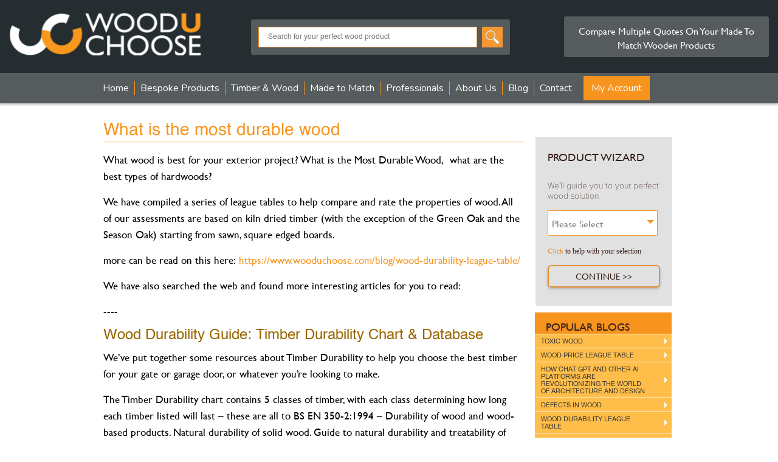

--- FILE ---
content_type: text/html;charset=UTF-8
request_url: https://www.wooduchoose.com/article/wood-durability-information-/
body_size: 17754
content:

<!doctype html>
<html lang="en"><!-- InstanceBegin template="/4Templates/default.dwt.cfm" codeOutsideHTMLIsLocked="false" -->
<head>
<meta charset="UTF-8">
<!-- InstanceBeginEditable name="doctitle" -->
<meta name="viewport" content="width=device-width, initial-scale=1">
<title>Understanding the Durability of Wood</title>
<meta name="robots" content="index,follow" />
<meta name="description" content="We’ve put together some resources about Timber Durability to help you choose the best timber for whatever you’re looking to make" />
<meta name="keywords" content="Durability of Wood, resistance, wood databse" />
<meta property="og:title" content="Understanding the Durability of Wood" />
<meta property="og:url" content="https://www.wooduchoose.com/article/wood-durability-information-/" />
<meta property="og:type" content="blog" />
<meta property="og:description" content="We’ve put together some resources about Timber Durability to help you choose the best timber for whatever you’re looking to make" />
<meta property="og:image" content="https://www.wooduchoose.com/article/wooduchoosearticle.png" />
<meta property="og:site_name" content="Wooduchoose - the wood price comparison website" />
<meta name="twitter:card" content="summary" />
<meta name="twitter:site" content="@Wooduchoose" />
<meta name="twitter:title" content="Understanding the Durability of Wood" />
<meta name="twitter:description" content="We’ve put together some resources about Timber Durability to help you choose the best timber for whatever you’re looking to make" />
<meta name="twitter:image" content="https://www.wooduchoose.com/article/wooduchoosearticle.png" />
<meta property="fb:app_id" content="113180782381552" />
<link rel="canonical" href="https://www.wooduchoose.com/article/wood-durability-information-/" />
<!-- InstanceEndEditable -->
<link href="https://www.wooduchoose.com/css/style.css?6234953" rel="stylesheet" type="text/css">
<link rel="stylesheet" type="text/css" href="https://www.wooduchoose.com/css/jquery.vegas.css">
<link rel="stylesheet" type="text/css" href="https://www.wooduchoose.com/css/jquery.fancybox.css">
<link rel="shortcut icon" type="image/x-icon" href="https://www.wooduchoose.com/favicon.ico">
<LINK REL="apple-touch-icon" HREF="https://www.wooduchoose.com/apple-touch-icon.png" />
<!-- InstanceBeginEditable name="head" -->
<script type="text/javascript">var switchTo5x=true;</script>
<script type="text/javascript" src="https://w.sharethis.com/button/buttons.js"></script>
<script type="text/javascript">stLight.options({publisher: "8ea202a8-86d9-44f6-a35e-356684c672b1", doNotHash: false, doNotCopy: false, hashAddressBar: false});</script>
<meta property="fb:admins" content="100002864332703"/>
<meta property="fb:app_id" content="113180782381552">
<div id="fb-root"></div>
<script>(function(d, s, id) {
var js, fjs = d.getElementsByTagName(s)[0];
if (d.getElementById(id)) return;
js = d.createElement(s); js.id = id;
js.src = "//connect.facebook.net/en_US/sdk.js#xfbml=1&version=v2.3";
fjs.parentNode.insertBefore(js, fjs);
}(document, 'script', 'facebook-jssdk'));</script>
<div id="fb-root"></div>
<script>(function(d, s, id) {
var js, fjs = d.getElementsByTagName(s)[0];
if (d.getElementById(id)) return;
js = d.createElement(s); js.id = id;
js.src = "//connect.facebook.net/en_US/sdk.js#xfbml=1&version=v2.5&appId=113180782381552";
fjs.parentNode.insertBefore(js, fjs);
}(document, 'script', 'facebook-jssdk'));</script>
<!-- InstanceEndEditable -->
<!-- Smartsupp Live Chat script -->
<script type="text/javascript">
(function() {
window.sib = {
equeue: [],
client_key: "yklee7nrbsqnvmlhqrk4mdf8"
};
/* OPTIONAL: email for identify request*/
// window.sib.email_id = 'example@domain.com';
window.sendinblue = {};
for (var j = ['track', 'identify', 'trackLink', 'page'], i = 0; i < j.length; i++) {
(function(k) {
window.sendinblue[k] = function() {
var arg = Array.prototype.slice.call(arguments);
(window.sib[k] || function() {
var t = {};
t[k] = arg;
window.sib.equeue.push(t);
})(arg[0], arg[1], arg[2], arg[3]);
};
})(j[i]);
}
var n = document.createElement("script"),
i = document.getElementsByTagName("script")[0];
n.type = "text/javascript", n.id = "sendinblue-js", n.async = !0, n.src = "https://sibautomation.com/sa.js?key=" + window.sib.client_key, i.parentNode.insertBefore(n, i), window.sendinblue.page();
})();
</script>
<style>
@import url('https://fonts.googleapis.com/css?family=Nunito:300,400,600,700,800&amp;display=swap');
</style>
<style>
#inner-text h2{
color: #996600;
font-size: 16px;
font-weight: bold;
}
</style>
</head>
<body>
<div id="wrap" class="clearfix">
<!-- HEADER -->
<div id="header" class="clearfix">
<div class="header" style="z-index:999;">
<div class="shopping-cart" id="ViewQuotesPopup" style="display:none">
<div class="shopping-cart-header">
<div class="closs-cart">
<a href=""><img src="https://www.wooduchoose.com/images/png/close-icon.svg" alt="close"></a>
</div>
<img src="https://www.wooduchoose.com/images/quote-req-icon.png" width="18" alt="Quote Request"> &nbsp;Quote Request&nbsp; <span class="badge">0</span>
</div> <!--end shopping-cart-header -->
</div>
<div class="dasktop-version">
<header class="new-header">
<div class="new-header-inner">
<div class="new-header-logo">
<a href="https://www.wooduchoose.com/"><img src="https://www.wooduchoose.com/images/webp/wucwhite.png" width="301" alt="wooduchoose - The home of wood"></a>
</div>
<div class="new-header-search" >
<form action="https://www.wooduchoose.com/search/" method="post" name="search">
<input type="text" class="form-control" name="keyword" id="keyword" placeholder="Search for your perfect wood product">
<input type="image" src="https://www.wooduchoose.com/images/search.png" alt="Search our wood database">
</form>
</div>
<div class="new-header-cart">
<p>Compare Multiple Quotes On Your Made To Match Wooden Products</p>
</div>
</div>
<script>
function wpopheader(id) {
document.getElementById(id).style.display = "block";
}
function hideMenuheader(id) {
document.getElementById(id).style.display = "none";
}
</script>
</header>
</div>
<div class="mobile-version">
<header class="new-header">
<div class="new-header-inner">
<div class="new-header-logo">
<a href="https://www.wooduchoose.com/"><img src="https://www.wooduchoose.com/images/new-page-mobile-logo-white1.png" alt="Wooduchoose- The home of wood" ></a>
</div>
<div class="new-header-text">
<span class="logo_htxt"><b>WOOD<span>U</span>CHOOSE</b></span>
</div>
<div class="new-header-cart">
<div class="new-header-magni">
<div class="image-holder">
<a class="magni-btn" href="#"><img src="https://www.wooduchoose.com/images/magnifying-glass-icon.png" alt="search"></a>
<a class="cross-btn" href="#"><img src="https://www.wooduchoose.com/images/close.svg" alt="close"></a>
</div>
</div>
</div>
</div>
</header>
<div class="new-header-search">
<form action="https://www.wooduchoose.com/search/" method="post" name="search">
<input type="text" class="form-control" name="keywordmobile" id="keywordmobile" placeholder="Search for your perfect wood product" >
<input type="image" src="https://www.wooduchoose.com/images/search.png" alt="search products" >
</form>
</div>
</div>
</div>
</div>
<!-- HEADER END -->
<!-- NAVIGATION -->
<div id="nav">
<label for="show-menu" class="show-menu">
</label>
<input type="checkbox" id="show-menu" role="button" aria-pressed="true">
<div class="show-close">
<a class="open-nav" href="#"><img src="https://www.wooduchoose.com/images/png/menu-icon.svg" alt="show menu" height="24" width="24"></a>
<a class="closs-nav" href="#"><img src="https://www.wooduchoose.com/images/png/close-icon.svg" alt="close menu" height="24" width="24"></a>
</div>
<ul id="main-nav">
<li class="top"><a href="https://www.wooduchoose.com/">Home</a></li>
<li class="top products-page-sec"><a href="javascript:void(0)">Bespoke Products</a>
<div class="products-submenu-top">
<div class="products-submenu-detail">
<div class="products-submenu-box">
<div class="products-submenu-box-inner">
<div class="products-submenu-box-alpha">
a
</div>
<div class="products-submenu-box-links"><ol>
<li><a href="https://www.wooduchoose.com/wood/architrave/">Architrave</a></li>
<li><a href="https://www.wooduchoose.com/wood/architrave-block/">Architrave Block</a></li>
</ol>
</div>
</div>
<div class="products-submenu-box-inner">
<div class="products-submenu-box-alpha">
b
</div>
<div class="products-submenu-box-links"><ol>
<li><a href="https://www.wooduchoose.com/wood/bar-rail/">Bar Rail</a></li>
<li><a href="https://www.wooduchoose.com/wood/base-rail/">Base Rail</a></li>
<li><a href="https://www.wooduchoose.com/wood/beading/">Beading</a></li>
<li><a href="https://www.wooduchoose.com/wood/bespoke-joinery/">Bespoke Joinery</a></li>
</ol>
</div>
</div>
</div><div class="products-submenu-box">
<div class="products-submenu-box-inner">
<div class="products-submenu-box-alpha">
c
</div>
<div class="products-submenu-box-links"><ol>
<li><a href="https://www.wooduchoose.com/wood/cills-thresholds-canopies-drips/">Cills & thresholds, canopies & drips</a></li>
<li><a href="https://www.wooduchoose.com/wood/cladding/">Cladding</a></li>
<li><a href="https://www.wooduchoose.com/wood/cover-filletaprons/">Cover fillet/Aprons</a></li>
<li><a href="https://www.wooduchoose.com/wood/coving-cornice-pelmet-crown/">Coving / Cornice / Pelmet</a></li>
</ol>
</div>
</div>
<div class="products-submenu-box-inner">
<div class="products-submenu-box-alpha">
d
</div>
<div class="products-submenu-box-links"><ol>
<li><a href="https://www.wooduchoose.com/wood/dado-rail/">Dado Rail</a></li>
<li><a href="https://www.wooduchoose.com/wood/decking/">Decking</a></li>
</ol>
</div>
</div>
</div><div class="products-submenu-box">
<div class="products-submenu-box-inner">
<div class="products-submenu-box-alpha">
f
</div>
<div class="products-submenu-box-links"><ol>
<li><a href="https://www.wooduchoose.com/wood/fascia-barge-and-soffit-board/">Fascia, Barge and Soffit Board</a></li>
<li><a href="https://www.wooduchoose.com/wood/flooring/">Flooring</a></li>
</ol>
</div>
</div>
<div class="products-submenu-box-inner">
<div class="products-submenu-box-alpha">
h
</div>
<div class="products-submenu-box-links"><ol>
<li><a href="https://www.wooduchoose.com/wood/handrail/">Handrail</a></li>
</ol>
</div>
</div>
<div class="products-submenu-box-inner">
<div class="products-submenu-box-alpha">
n
</div>
<div class="products-submenu-box-links"><ol>
<li><a href="https://www.wooduchoose.com/wood/newel-post/">Newel Post</a></li>
<li><a href="https://www.wooduchoose.com/wood/newell-cap/">Newell Cap</a></li>
</ol>
</div>
</div>
<div class="products-submenu-box-inner">
<div class="products-submenu-box-alpha">
p
</div>
<div class="products-submenu-box-links"><ol>
<li><a href="https://www.wooduchoose.com/wood/panel-mould/">Panel Mould</a></li>
<li><a href="https://www.wooduchoose.com/wood/picture-rail/">Picture Rail</a></li>
<li><a href="https://www.wooduchoose.com/PlanedWood/">Planed Square edge</a></li>
</ol>
</div>
</div>
</div><div class="products-submenu-box">
<div class="products-submenu-box-inner">
<div class="products-submenu-box-alpha">
s
</div>
<div class="products-submenu-box-links"><ol>
<li><a href="https://www.wooduchoose.com/SawnTimber/">Sawn Timber</a></li>
<li><a href="https://www.wooduchoose.com/wood/skirting-board/">Skirting Board</a></li>
<li><a href="https://www.wooduchoose.com/wood/Special-Products/">Special Products</a></li>
<li><a href="https://www.wooduchoose.com/wood/spindles/">Spindles</a></li>
</ol>
</div>
</div>
<div class="products-submenu-box-inner">
<div class="products-submenu-box-alpha">
t
</div>
<div class="products-submenu-box-links"><ol>
<li><a href="https://www.wooduchoose.com/wood/tongue-and-groove/">Tongue and Groove</a></li>
</ol>
</div>
</div>
</div>
<div class="clearfix"></div>
<p style="text-align:center; text-transform:none;"> <a href="https://www.wooduchoose.com/allcategories/" style="text-decoration:none; padding-left:0px; padding-right:0px; border-right:0px; color:#949494">Browse all categories</a> | <a href="https://www.wooduchoose.com/categories/" style="text-decoration:none; padding-left:0px; padding-right:0px; border-right:0px; color:#949494">Browse by use</a></p>
</div></div>
<li class="top"><a href="https://www.wooduchoose.com/PlanedWood/">Timber &amp; Wood</a>
<ul>
<li><a href="https://www.wooduchoose.com/PlanedWood/">Planed Timber (PAR)</a></li>
<li><a href="https://www.wooduchoose.com/SawnTimber/">Sawn Timber Boards</a></li>
<li><a href="https://www.wooduchoose.com/standard-sawn-pse/">Sawn / Planed Standard Boards</a></li>
<li><a href="https://www.wooduchoose.com/wood/Wood-Trading/">Buy and Sell Timber</a></li>
<li><a href="https://www.wooduchoose.com/wood/wood-packs/">Wood Packs</a></li>
<li><a href="https://www.wooduchoose.com/wood-database/">Timber Information</a></li>
</ul>
</li>
<li class="top"><a href="https://www.wooduchoose.com/made-to-match/">Made to Match</a>
<ul>
<li><a href="https://www.wooduchoose.com/made-to-match/">Product Wizard</a></li>
<li><a href="https://www.wooduchoose.com/period-wood-mouldings/">Period Wood Mouldings</a></li>
<li><a href="https://www.wooduchoose.com/bespoke-multiple-or-single-mouldings/">Bespoke Mouldings</a></li>
<li><a href="https://www.wooduchoose.com/bespoke-any-wooden-product/">Bespoke - any wooden product</a></li>
<li><a href="https://www.wooduchoose.com/bespoke-joinery-tender-and-quotes/">Bespoke Joinery Tenders</a></li>
<li><a href="https://www.wooduchoose.com/bespoke-intricate-mouldings-cnc/">Bespoke Intricate Mouldings (CNC)</a></li>
<li><a href="https://www.wooduchoose.com/ResinTables/">River / Resin Tables</a></li>
</ul>
</li>
<li class="top"><a href="https://www.wooduchoose.com/woodutrade/">Professionals</a>
<ul>
<li><a href="https://www.wooduchoose.com/Architects/register.cfm">Architects</a></li>
<li><a href="https://www.wooduchoose.com/woodutrade/">Suppliers</a></li>
</ul>
</li>
<li class="top"><a href="https://www.wooduchoose.com/about-us/">About Us</a>
<ul>
<li><a href="https://www.wooduchoose.com/how-it-works/">How it Works</a></li>
<li><a href="https://www.wooduchoose.com/faqs/">FAQ's</a></li>
<li><a href="https://www.wooduchoose.com/brands/">Our Brands</a></li>
<li><a href="https://www.wooduchoose.com/data-and-trends/">Data &amp; Trends</a></li>
<li><a href="https://www.wooduchoose.com/ai-tools/">Ai Tools</a></li>
<li><a href="https://www.wooduchoose.com/delivery/">Delivery</a></li>
</ul>
</li>
<li><a href="https://www.wooduchoose.com/Blog/">Blog</a>
<ul>
<li><a href="https://www.wooduchoose.com/Blog/">Blog</a></li>
<li><a href="https://www.wooduchoose.com/article/"> Articles &amp; Updates</a></li>
</ul>
</li>
<li><a style="border-right:none;" href="https://www.wooduchoose.com/contact/">Contact</a>
</li>
<li class="top"><a href="#" style="color: white;">My Account</a>
<ul>
<li><a href="https://www.wooduchoose.com/MyAccount/">Customers</a></li>
<li><a href="https://www.trade.wooduchoose.com/">Suppliers</a></li>
<li><a href="https://www.wooduchoose.com/Architects/">Architects</a></li>
<li><a href="https://www.wooduchoose.com/retrievequote/">Retrieve Quote</a></li>
</ul>
</li>
</ul>
</div>
<!-- NAVIGATION END -->
<!-- MAIN AREA -->
<div id="stage" class="clearfix">
<div id="rightcol" class="blog-post-page">
<!-- InstanceBeginEditable name="main" -->
<style>
.inner-text2 P{
font-size:17px!important;
line-height: 27.2px!important;
}
.inner-text2 H2{
font-size:24px!important;
font-weight: 200!important;
margin-bottom:10px!important;
}
.inner-text2 a{
font-size:17px!important;
}
</style>
<div id="inner-text" class="inner-text2">
<h1 class="articlepage">What is the most durable wood</h1>
<hr style="height:1px; border:none; color:rgb(248,151,29); background-color:rgb(248,151,29);margin-bottom:15px;">
<p>What wood is best for your exterior project? What is the Most Durable Wood,&nbsp; what are the best types of hardwoods?</p>
<p>We have compiled a series of league tables to help compare and rate the properties of wood. All of our assessments are based on kiln dried timber (with the exception of the Green Oak and the Season Oak) starting from sawn, square edged boards.</p>
<p>more can be read on this here:&nbsp;<a href="https://www.wooduchoose.com/blog/wood-durability-league-table/">https://www.wooduchoose.com/blog/wood-durability-league-table/</a></p>
<p>We have also searched the web and found more interesting articles for you to read:</p>
<p>----</p>
<h2>Wood Durability Guide: Timber Durability Chart &amp; Database</h2>
<p>We&rsquo;ve put together some resources about Timber Durability to help you choose the best timber for your gate or garage door, or whatever you&rsquo;re looking to make.</p>
<p>The Timber Durability chart contains 5 classes of timber, with each class determining how long each timber listed will last &ndash; these are all to BS EN 350-2:1994 &ndash; Durability of wood and wood-based products. Natural durability of solid wood. Guide to natural durability and treatability of selected wood species of importance in Europe.</p>
<p>The&nbsp;Timber Durability Database&nbsp;is a table of durability grades/ratings by wood type, with images to match.</p>
<p>read more:&nbsp;<a href="https://www.woodworkersuk.co.uk/timber-durability/" rel="nofollow" target="_blank">https://www.woodworkersuk.co.uk/timber-durability/</a></p>
<p>----</p>
<h2>Wood Durability and resistance</h2>
<p>Different woods have different natural resistance to attack from destructive organisms such as wood-decaying fungi and wood-destroying insects. Irrespective of the wood, sapwood generally has no resistance to biological attack, while the heartwood&rsquo;s natural resistance varies from poor to very good, a property that only becomes apparent when the wood is naturally exposed primarily to moisture.</p>
<p>Heartwood comprises inactive wood cells. The openings between the fibres that occur in sapwood and that allow water transport are closed in heartwood and no longer function as transport routes. Heartwood tends to be quite resistant to water transport, except in end-grain wood. Sapwood commonly sucks up significantly more water than heartwood in all directions.</p>
<p>Read more:&nbsp;<a href="https://www.swedishwood.com/wood-facts/about-wood/from-log-to-plank/durability-and-resistance/" rel="nofollow" target="_blank">https://www.swedishwood.com/wood-facts/about-wood/from-log-to-plank/durability-and-resistance/</a></p>
<p>----</p>
<h2 class="page-title"><strong>Understanding the Durability of Wood</strong></h2>
<p>Consider a tree and your business as a machine. The tree is essentially a machine for fixing solar energy. To do that it functions as a pump that has a plumbing system to get water (and lots of it) up to the factories, the leaves, where carbon dioxide and water are combined into sugars, thus fixing the energy of the sunlight. The process is not very efficient, perhaps just 2% of the solar radiation is fixed, much of it being reflected back into space, and of course all the other living cells in the tree are busy releasing carbon dioxide. The sugars synthesized then have to be transported down the tree to supply all the living cells that make the tree work, like growth, roots, new leaves etc. This done by the inner bark and by horizontal cells that move food inwards (rays).</p>
<p>Read More:&nbsp;<a href="https://www.property-care.org/understanding-durability-wood/" rel="nofollow" target="_blank">https://www.property-care.org/understanding-durability-wood/</a></p>
<p>----</p>
<h2 class="copy-header">Durability of Wood-Framed Buildings</h2>
<p>When buildings are designed with local climate impacts in mind, wood buildings can last for centuries. Wood&nbsp;has the ability&nbsp;to absorb and release moisture, and is resistant to many of the chemicals and conditions that adversely affect steel and concrete, such as corrosive salts, dilute acids, industrial stack gases, sea air, and extreme climate variances.&nbsp;</p>
<p>When used in tandem with proper envelope design, building with wood can reduce future maintenance and repair costs. Good design also ensures that wood materials last and weather well in various climates, including those with high humidity, frequent sun,&nbsp;and heavy rain.</p>
<p>Read More:&nbsp;<a href="https://www.thinkwood.com/wood-performance-and-design/durability-of-timber" rel="nofollow" target="_blank">https://www.thinkwood.com/wood-performance-and-design/durability-of-timber</a></p>
<p>----</p>
<h2>What Is Timber Durability?</h2>
<p>In order to determine the suitability of different timbers for given applications, we use a rating called timber durability. Each timber is assigned a class from one to five which reflects the ability of that timber&rsquo;s heartwood to resist decay and infestation by insects. In other words, how long will a timber last? It does not consider the lifespan of the sapwood for any species as all sapwood is rated as a class five, meaning not durable. Durability classes cannot take into account local conditions such as temperature, moisture, weather, physical stress upon timber, and competency of installation, but they do give a good guide as to how long any type of timber will last.</p>
<p>Timber Durability Classes.&nbsp;There are five different classes of timber durability, as defined by TRADA, The Timber Research and Development Association, ranging from class five to class one, where class five is consider not durable and class one is considered very durable.&nbsp;</p>
<p>Read More:&nbsp;<a href="https://www.flightsoffantasy.co.uk/about/what-is-timber-durability/" rel="nofollow" target="_blank">https://www.flightsoffantasy.co.uk/about/what-is-timber-durability/</a></p>
<p>----</p>
<h2>Timber Durability Scale and Rating</h2>
<p>Durability is a measurement of how long specific species of timber would last if a 50mm x 50mm cross section was left in the ground unprotected.<br /><br />An untreated&nbsp;Oak beam, which is classed as 'durable', for example, will last 15-25 years depending on environmental conditions.</p>
<p>Read More:&nbsp;<a href="https://www.iwood.co.uk/page-timber-durability.aspx" rel="nofollow" target="_blank">https://www.iwood.co.uk/page-timber-durability.aspx</a></p>
<p>----</p>
<h2 class="header-6__title">Hardwood vs. Softwood</h2>
<p>Due to modern advanced treatment techniques the durability of timber in construction is now far superior. Architects are able to create timber structures with the high performance and efficiency required for the 21<sup>st</sup>&nbsp;century. In an age of urbanisation, there is a need for fast and sustainable construction methods that bring a sense of nature into the home and workplace environment. Consequently, wood is undergoing a renaissance in the architectural industry, being recognised as a key constituent in the palette of materials that architects have to work with in today&rsquo;s world.</p>
<p>Read more:&nbsp;<a href="https://www.accoya.com/uk/hardwood-vs-softwood-hardwood-properties-durability-of-timber-in-construction/" rel="nofollow" target="_blank">https://www.accoya.com/uk/hardwood-vs-softwood-hardwood-properties-durability-of-timber-in-construction/</a></p>
<p>----</p>
<p>More can be read on this here:&nbsp;<a href="https://www.wooduchoose.com/blog/wood-durability-league-table/">https://www.wooduchoose.com/blog/wood-durability-league-table/</a></p>
<p>Biew our <a href="https://www.wooduchoose.com/wood-database/">wood database</a>&nbsp;</p>
<p>&nbsp;</p>
<p>&nbsp;</p>
<p style="color: #F7941E;">Posted on Wednesday 08 September 2021 at 11:46</p>
<hr style="border-top: 1px dashed orange; padding-bottom:10px;" />
<script async src="https://pagead2.googlesyndication.com/pagead/js/adsbygoogle.js?client=ca-pub-5970874995420922"
crossorigin="anonymous"></script>
<!-- WUC article -->
<ins class="adsbygoogle"
style="display:block"
data-ad-client="ca-pub-5970874995420922"
data-ad-slot="2326821379"
data-ad-format="auto"
data-full-width-responsive="true"></ins>
<script>
(adsbygoogle = window.adsbygoogle || []).push({});
</script>
<hr style="border-top: 1px dashed orange; padding-bottom:10px;" />
<p class="articledate"><b>Disclaimer.</b><br />
Whilst we have checked the links in this article before publishing we cannot guarantee the content on these sites, please use your own caution and report any issues. All images used in this article remain copyrighted to the original author who's link is placed in the article.
</p>
</div>
<!-- InstanceEndEditable -->
</div>
<div id="articleleft">
<div class="article-wizard">
<h3>PRODUCT WIZARD</h3>
<span>We'll guide you to your perfect wood solution</span>
<div class="article-wizard-dropdown">
<input id="toggle2" type="checkbox">
<div class="custom-select">
<select name="product_list" id="product_list" class="animate product_list ">
<option value="">Please Select</option>
<option value="https://www.wooduchoose.com/made-to-match/" >Wooden mouldings/profiles to match</option>
<option value="https://www.wooduchoose.com/BespokeQuoteRequest.cfm?P=2022">Multiple wood mouldings - made to match</option>
<option value="https://www.wooduchoose.com/made-to-match/?handrail-to-match">Stair handrail or base rail</option>
<option value="https://www.wooduchoose.com/SawnTimber/">Sawn Timber</option>
<option value="https://www.wooduchoose.com/PlanedWood/">Planed Timber</option>
<option value="https://www.wooduchoose.com/ResinTables/">Resin Table or River Table - made to order</option>
</select>
</div>
</div>
<p><a href="https://www.wooduchoose.com/uploads/Product-wizard-guide.pdf">Click</a> to help with your selection</p>
<a class="continue-btn" href="#" id="product-wizard-continue">CONTINUE &gt;&gt;</a>
</div>
</div>
<div id="articlehead">
<h3 >Popular BLOGS</h3>
<ul>
<li><a href="https://www.wooduchoose.com/blog/toxic-wood/">Toxic Wood</a></li>
<li><a href="https://www.wooduchoose.com/blog/wood-price-league-table/">Wood Price League Table</a></li>
<li><a href="https://www.wooduchoose.com/blog/ai-and-architecture/">How Chat GPT and Other AI Platforms are Revolutionizing the World of Architecture and Design</a></li>
<li><a href="https://www.wooduchoose.com/blog/defects-in-wood/">Defects in Wood</a></li>
<li><a href="https://www.wooduchoose.com/blog/wood-durability-league-table/">Wood Durability League Table</a></li>
<li><a href="https://www.wooduchoose.com/blog/glossary-of-wood-terms/">Glossary of Wood Terms</a></li>
</ul>
<!-- WUC - Article - Vertical -->
<ins class="adsbygoogle"
style="display:block"
data-ad-client="ca-pub-5970874995420922"
data-ad-slot="4908229599"
data-ad-format="auto"
data-full-width-responsive="true"></ins>
<script>
(adsbygoogle = window.adsbygoogle || []).push({});
</script>
</div>
</div>
</div>
<!-- MAIN AREA END -->
<!-- FOOTER -->
<div id="footer" class="clearfix">
<style>
div.footer-box p {
font-weight: normal;
color: #939598;
text-transform: uppercase;
padding-bottom: 3px;
border-bottom: 1px solid #F7941E;
width: 100px;
font-size: 12px;
position: relative;
}
div.footer-box p:after{
position: absolute;
content: "";
left: 0;
top: auto;
width: 40px;
height: 4px;
background-color: #F7941E;
bottom: -4px;
}
.footertextbox{
color: #fff;
font-family: HelveticaNeue;
font-size: 10px;
line-height: 15px;
padding-top: 5px;
padding-right: 13px;
}
</style>
<style>
@media (max-width: 767px) {
.footer-box{ display: none;}
}
</style>
<div class="footer-box-inner">
<div class="footer-box clearfix double">
<p style="margin-bottom:10px;">About:</p>
<div class="footertextbox">Open 24/7 our innovative online wood portal is the go to website for all things wood. Simply - you tell us what you need, through our guided choice process, and we find you the best suppliers, manufacturers, products and services. We offering price comparisons and easy selection methods</div>
</div>
<div class="footer-box clearfix">
<p>Legal:</p>
<ul>
<li><a href="https://www.wooduchoose.com/terms/">Terms &amp; Conditions</a></li>
<li><a href="https://www.wooduchoose.com/cookie/">Cookie Policy</a></li>
<li><a href="https://www.wooduchoose.com/privacy/">Privacy Policy</a></li>
</ul>
</div>
<div class="footer-box clearfix">
<p>Address:</p>
<ul>
<li style="font-size:10px!important; line-height: 14px;">Whiteoaks Court, <br />Davids Lane, <br />Ivybridge, Devon,<br /> PL21 0DW</li>
</ul>
</div>
<div class="footer-box clearfix">
<p>Company Info:</p>
<ul style="font-size:10px!important;">
<li ><b>WOODUCHOOSE LTD</b></li>
<li ><span><b>UK Reg:</b> </span> 08076482 </li>
<li ><span><b>ICO:</b> </span> ZA523256</li>
</ul>
</div>
</div>
<script>
(function(i,s,o,g,r,a,m){i['GoogleAnalyticsObject']=r;i[r]=i[r]||function(){
(i[r].q=i[r].q||[]).push(arguments)},i[r].l=1*new Date();a=s.createElement(o),
m=s.getElementsByTagName(o)[0];a.async=1;a.src=g;m.parentNode.insertBefore(a,m)
})(window,document,'script','//www.google-analytics.com/analytics.js','ga');
ga('create', 'UA-42402996-2', 'auto');
ga('send', 'pageview');
window.onscroll = function() {myFunction()};
var nav = document.getElementById("nav");
var sticky = nav.offsetTop;
function myFunction() {
if (window.pageYOffset > sticky) {
nav.classList.add("sticky");
} else {
nav.classList.remove("sticky");
}
}
</script>
<script src="https://www.wooduchoose.com/js/auto-complete.js"></script>
<script
src="https://code.jquery.com/jquery-3.4.1.min.js"
integrity="sha256-CSXorXvZcTkaix6Yvo6HppcZGetbYMGWSFlBw8HfCJo="
crossorigin="anonymous"></script>
<script>
$(".magni-btn").click(function() {
$(this).parents(".new-header").next(".new-header-search").slideDown();
$(this).parents(".image-holder").addClass("active");
});
$(".cross-btn").click(function() {
$(this).parents(".new-header").next(".new-header-search").slideUp();
$(this).parents(".image-holder").removeClass("active");
});
$( ".show-close .open-nav" ).click(function() {
$( "#main-nav" ).addClass("active");
//alert("Test");
$( ".show-close" ).addClass("active");
});
$( ".show-close .closs-nav" ).click(function() {
$( "#main-nav" ).removeClass("active");
$( ".show-close" ).removeClass("active");
});
// Favourites drop cart
$('#favourites').click( function(event){
event.stopPropagation();
$('#favourtieCart').toggle("300");
});
$('#favouritesMobile').click( function(event){
event.stopPropagation();
$('#favourtieCart').toggle("300");
});
// Shopping drop cart
$('#shopCart').click( function(event){
event.stopPropagation();
$('#shoppingCart').toggle("300");
});
$('#shopCartMobile').click( function(event){
event.stopPropagation();
$('#shoppingCart').toggle("300");
});
// QuoteRequest drop cart
$('#ViewQuotesp').click( function(event){
event.stopPropagation();
$('#ViewQuotesPopup').toggle("300");
});
$('#ViewQuotespMobile').click( function(event){
event.stopPropagation();
$('#ViewQuotesPopup').toggle("300");
});
$(document).click( function(){
$('#favourtieCart').hide("300");
$('#shoppingCart').hide("300");
$('#ViewQuotesPopup').hide("300");
});
$(".artwork-sec ul li a").on('click', function (event) {
event.stopPropagation();
$(".artwork-sec ul li.active").removeClass('active');
$(this).parent().addClass('active');
e.preventDefault();
});
$(document).click( function(event){
event.stopPropagation();
$('.artwork-sec ul li').removeClass('active');
});
// Prod wizard continue
$("#product-wizard-continue").click(function() {
var url= $("#product_list option:selected").val();
if(url == "") {
alert("Please select product.");
return;
}
window.location = url;
});
var choices = ['6 head moulding machine','Abstract Wood Art','acrylic paint','adhesive','aeroplane','aeroplane propeller','Aircraft','airplane','airplane flaps','archery','Archery Bows','architect models','architect/designer','architectural joinery','Architectural Models','architrave','Architrave - TO MATCH','Architrave Block','architrave moulding','architrave to match','architraves','art stand','Art stands','artificial arms','artificial legs','Artificial Limbs','artwork','back boards','Badges','Bagpipe Chanters','bagpipes','balance beams','Balance benches','bandsaw','bangles','banjo','Banjos','bar furniture','bar stool','bar stools','barge board','barrel','Barrels','barstool','base','base board','base board matching','base lumber','Base rail','Base Rail - TO MATCH','base rail to match','base timber','base to match','baseball bats','baserail','baserails','basket','basket making','Baskets','bat box','bath','bath mat','bath mats','bathing','Baths',' Bathtubs and Accessories','bathtub','bats','battens','Battery Boxes','battery cases','battery parts','battery separators','baubles','Beading','Beading - TO MATCH','beading to match','beads','beam','beams','bearer','Bearers','bearing','Bearings','beehive','Beehives','beer barrels','belt sanders','bench','bench saws','Benches','Bespoke Joinery','bespoke kitchen','Billiard Cues','Billiard Tables','Bins','bird box','bird boxes','bird tables','Bird tables/boxes','blind slats','Blinds','block board','Blockboard','board games','boat building','boat masts','boat oars','boat parts','Boatbuilding','boats','bobbin','Bobbins and Spools','book ends','book mark','Book marks','book shelf','book stops','Bookends','books about wood','bookshelf','boot rack','Boot Racks','bottle stands','bottom rail','bow and arrows','bowling alley','Bowling Alleys','Bowling Balls','bowling lane floor','bowls','bows','box','Boxes',' cases and crates','Bracelets and Bangles','bread bin','breadbins','briquettes','brooch','broom','broom handles','broom heads','brooms','brush','brush backs','brush handles','brush heads','Brushes & Brooms','builder/contractor','building wood','bulletin board','Buoyancy In Buoys','buoys','bureaus','butcher block','butcher blocks','Butchers Blocks','Buttons','Cabin Building','cabin construction','cabin logs','cabin making','Cabinet Making','cabins','canes','canoe','canoe oars','canoe paddle','Canoes','canopy','capping','Car Dashboards','car parts','carcussing','cardboard','carpenter/joinery installer','carpentry','carpentry books','carpentry courses','carts','carved items','Carving','case','cases','caskets','casks','cedar shingles','cell phone stand','cellar shelves','cellos','chair','chair backs','chair blocks','chair legs','chair rail','chair rail to match','Chair Raisers','chair risers','chair slats','chairrails','Chairs','chanter','Charcoal for Gunpowder','chemical vats','chess boards','Chess Pieces','chests','childrens toys','chisels','chocolate box','chop board','chopping board','Chopping boards','chopping surfaces','Christmas Decorations','Christmas ornaments','Christmas trees','church benching','Church Pews','church pulpit','church seating','cigar box','Cigar Boxes','cigar cases','cills','Cills & thresholds',' canopies & drips','Cladding','Cladding - TO MATCH','cladding to match','classic car parts','clock','Clocks','closet','clothes buttons','clothes pegs','club heads','cnc routers','Coach Building','coaches','Coasters','coat hook','coat hook back boards','Coat hooks','coatings','coatings for wood','coffee tables','coffin','Coffins','cogs','collars','columns','concrete shuttering','conference stands','conk engraving','construction','Constructional Timber','containers','cooperage','corner blocks','cornice','counter battens','cove','Cover fillet/Aprons','cover fillets','cover timbers','Coving - TO MATCH','coving to match','Coving/Cornice/Pelmet','craft courses','crate','crates','cricket bats','cricket stump','Cricket Stumps','croquet mallet','cross cut saw','cues','Cufflinks','cupboard','cutlery','cylindrical rulers','Dado rail','Dado Rail - TO MATCH','dado rail to match','dadorail','dados','dance floor','Danish oil','deck board','Decking','Decking - TO MATCH','decking board','decking to match','decorative bookmarks','decorative carved work','decorative cufflinks','decorative inlay','decorative mouldings','decorative ornaments','decorators/painters','Design Courses','desk name plates','desks','developer','digital services','dining tables','display boards','display case','Display cases','display plaque','Docks','Domestic Wood Ware','door','door corners','door handles','Door handles and knobs','door knobs','door leaf','door mat','door mats','door moulding','door stops','Door Stops/Wedges','door surround','door surrounds','door trim','Doors & Door Linings','double weathered board','dove tail joint machine','dowel','Dowels','Drawing Instruments','dresser','Dressers','drip','drip boards','driveway gate','drum set sticks','drumstick','Drumsticks','dustbins','dyes','ear ring','earring','Earrings','Easter Decorations','Easter eggs','egg cups','Egg cups and holders','egg holders','egg stands','eggs','Electrical & Wood','electrical items','electronics','engagement ring','engraved gifts','engraved items','engraved posters','Engraving','engraving machines','entrance gates','Epoxy resin','Epoxy resin tables','exterior artwork','external panelling','extractors','eye wear','eyewear','fascia board','Fascia Board - TO MATCH','fascia to match','Fascia',' Barge and Soffit Board','fence posts','fences','Fencing','fibre board','Fibreboard','field gates','fire matches','fire wood','firewood','fishing net floats','fishing rods','Fishing Rods & Floats','fittings for shops','fixings','floating markers','floats','floor boarding','floor boards','floor joists','Flooring','flooring/floor coverings','floors','floors for gymnasiums and internal courts','floors for roller skating','food container','Food Containers','food tray','foot stools','for gunpowder','for moorings','forks','form work','formwork','four headed moulding machines','frame garages','frame houses','frame sheds','Furniture Components','furniture making','gallows','Gallows Brackets','games','garage frames','garden bench','garden benches','garden chairs','Garden Furniture','garden gates','garden planters','garden retainers','garden sheds','garden sleepers','garden tables','gate','Gates','glazed display case','glazing bar','glazing beads','glue','glue guns','Golf Club Heads','golf heads','golf tee marker','Golf Tee Markers and Tees','golf woods','grandfather clocks','green house components','greenhouse','Greenhouses','grinder','grooved boarding','guitar','Guitars','Gun and Rifle Stocks','gun handle','gun powder','gun stock','gunstocks','Halloween Decorations','hammer','hammer heads','hand carving','hand rail','hand rail profile','Hand tools','Handrail','Handrail - TO MATCH','handrail to match','handrails','hanging baskets','hanging decorations','heads','Health and Safety in Woodwork','hearts','hole number markers','hop up','house models','house name plaque','House numbers','house signs','id plates','inlay','Inlays','iPhone case','iPhone stand','jetties','jetty','jewellery box','Jewellery boxes','jewellery ring','joinery','joinery benches','joinery books','joinery classes','joinery courses','joinery design','joinery health and safety','joist','Joists','kayak','key holders','key hook','Key hooks','kitchen cabinets','kitchen counters','kitchen dresser','kitchen units','kitchen utensils','kitchen ware','Kitchens','knife','knife handles','lab desks','lab equipment','lab stools','Laboratory Benches','laboratory stools','ladder','Ladders','lamp stands','Lamps and Lamp Stands','laser engraving','lawn bowls','leg splint','leg support','life float','Life Jackets','life preserver','light stand','light switches','lintels','log cabin','log fires','log raft','logs','louvered doors','louvered shutters','Louvers','machine parts','Machinery Parts','mad','Made to Match','made to match architrave','made to match base rail','made to match beading','made to match cladding','made to match coving','made to match dado rail','made to match decking','made to match fascia','made to match handrail','made to match mouldings','made to match panel mould','made to match picture rail','made to match skirting','made to match tongue and groove','made to match window parts','magazines','mallet','mallets','mandolin','Mandolins','marine','marine timber','Masts','match architrave','match base rail','match beading','match cladding','match coving','match dado rail','match decking','match fascia','match handrail','match my moulding','match panel mould','match picture rail','match profile','match skirting','match tongue and groove','match window parts','Matches','Mats','medium density fibreboard','mid-rails','mill wheels','mobile phone stand','model airplanes','Model Making','models','money box','mortice machine','moulding to match','nail pins','nails','name plates','name stand','names plates','Naval Architecture','naval buildings','naval structures','neck jewellery','Necklace','net floats','Newel Post','newel posts','newel top','Newell Cap','newels','notice board','Notice boards','number board','oak frame houses','oars','office furniture','Oils','olive products','olive wood','olive wood products','orbital sanders','Organ building','organ parts','organ pipes','Ornaments','Osmo oil','owl box','packing cases','pad stand','paddles','Paint','painting stands','Pallets','palm sanders','Panel Mould','Panel Mould - TO MATCH','panel mould to match','panel moulding','panelling','panels','Paper','par','parallel rules','park bench','peg','Pegs','pellet cutters','pellet machine','Pellets','pelmet','pencil boxes','pencils','pens','period architrave','pet caskets','pet coffins','pews','phone case','Phone Tablet stands & Cases','piano keys','piano parts','Pianos','picket fence','Picture rail','Picture Rail - TO MATCH','picture rail to match','picture rails','pictures','Pictures and Posters','piggy bank','piles','piling','pillar drill','pin boards','pin guns','pipes','pistol handles','pit props','place mats','plane','plane square edge','planed all round','Planed Square edge','planed timber','planer','planer thicknesser','plant pots','Planters','plaque','Plaques','plasterer','plates','ply','ply wood','Plywood','Podium Stands','poles','police battens','Police Truncheons','polo mallets','pool cues','pool tables','post and rail fence','post cap','posters','posts','posts for docks','Power Tools','power tools for wood work. Cordless drills','profile grinder','profile pegs','Propellers','protect wood','Pse','pulp','pulpit','Pulpits','pumpkins','purlins','puzzle','puzzle pieces','Puzzles','Rackets',' Bats and Mallets','racking','raft','Rafts','rail bearers','railings','rails','railway sleepers','reception screens','reindeer','Related Trades','resin','resin products','Resin tables','resin wood ornaments ','rifle butts','ring box','ring boxes jewellery boxes','Rings','rinks','rip saw','rip saws','river tables','Rocking Chair and Rockers','rocking chair parts','rocking chair rockers','rocking chairs','rods','roller skate rinks','Roller-Skating Rinks','rollers','rolling pins','ronseal','roof trusses','roofer','Roofing Timbers','room dividers','rough sawn','round dowel','round posts','rounders bats','routers','Rulers','rules','Sadolin','safety in woodwork','sanding machines','sash material','sawn','Sawn / Planed Standard Boards','sawn boards','Sawn Timber','screen','Screens','Sculpture','sculptures','seats','SEO','Serving platters','Serving trays','Set Squares','shades','Sheds','shelf supports','shelves','Shelving','Shingles','ship building','ship masts','ships','Shoe racks','shoe shelves','shoe stands','shop fitting','shop fronts','Shopfitting','shuttering','shutters','Shuttles','Sikkens','sills','site squares','Skirting board','Skirting Board - TO MATCH','skirting to match','skirtings','sledge','Sleepers','Sleigh and Sleigh Runners','smoking pipe','snooker cues','snooker tables','snow sleigh','soap holders','soap stands','socket surrounds','sofa feet','soffit board','softball bats','solvent based paint','Special Products','speech stands','spindle','spindle moulders','Spindles','splint','Splints','spool','spools','spoons','sports hall floor','square sawn','squares','squash court floors','squash courts','squash rackets','stain','Stains','Stair Components','stair parts','stair spindle','staircase parts','Staircases','stairs','stakes','stands','stands for art work','step ladder','steps','stiles','stool tops','Stools','stops','string instruments','structural timber','structures','stud walling','studwork','stumps','summer houses','Sun glasses','sunglasses','Surf Boards','surface planer','surfboard','surfing','t&g','table legs','table tennis paddles','tables','Tables and Desks','tablet stand','tank','tanks','teak oil','tee markers','telegraph poles','television cases','television surrounds','tennis rackets','tenon machine','tenoner','Textile Equipment','textile machine','textile rollers','tg boarding','threshold','tiler','Timber Frame Structures','time pieces','toast holder','Toast holders','toast rack','Tobacco Pipes','Tongue and Groove','Tongue and Groove - TO MATCH','tongue and groove to match','tool handles','Toys','train sets','transport pallets','trash cans','trays','trim','Trophies and Trophy stand','trophy','trophy stand','troughs','truncheons','trusses','tub','tubs','turned newels','turned spindles','Turnery','TV Surrounds','Umbrella Handles','umbrellas','Utensils','Valentines','valentines decorations','vats','vehicle framing','Vehicle Parts','veneer sheets','Veneers','vertical shingles','violin bows','violin cases','Violins','wainscot','walking aids','Walking Sticks','waney edge','wardrobe','Wardrobes','watch','Watches','water rafts','water troughs','wax','wax for wood ','waxes','weaving machinery','websites','wedding ring','wedges','wellington boot rack','welly rack','wheel hubs','wheels','whiskey barrels','wicker','wicket','window','Window and Door Components','window blinds','window parts to match','window planters','Window Sections - TO MATCH','Windows','wine bottle stands','wine boxes','wine casks','Wine racks','wireless chargers','wood','wood adhesive','wood boats','Wood Books and reference material','wood burners','wood car parts','wood care','wood dye','wood dyes','wood fixings','wood for burning','wood for fires','wood glue','wood identification literature','wood oil','wood pellets','wood plugs','wood protection','wood pulp','wood reference books','wood reference websites','wood saw','wood science','wood screws','wood sealers','wood stain','wood trade bodies','Wood Trade Bodies and Websites','wood treatment','wood wax','wood websites','wood work AutoCAD','Wood Working Machinery','Wooden board games','wooden panels','woodwork classes','woodwork design','woodworker magazines','woodworking benches','Woodworking Courses/Lessons','Work Benches','work surfaces','work top','workbench','workshop health and safety','worktop','Worktops','wrist jewellery','wrist watches','Xylophones'];
var my_autoComplete = new autoComplete({
selector: 'input[name="keyword"]',
minChars : 1,
delay : 100,
cache : true,
offsetTop : 0,
source: function(term, suggest){
term = term.toLowerCase();
var matches = [];
for (i=0; i<choices.length; i++)
if (~choices[i].toLowerCase().indexOf(term)) matches.push(choices[i]);
suggest(matches);
}
});
var my_autoCompletemobile = new autoComplete({
selector: 'input[name="keywordmobile"]',
minChars : 1,
delay : 100,
cache : true,
offsetTop : 0,
source: function(term, suggest){
term = term.toLowerCase();
var matches = [];
for (i=0; i<choices.length; i++)
if (~choices[i].toLowerCase().indexOf(term)) matches.push(choices[i]);
suggest(matches);
}
});
</script>
</div>
<!-- FOOTER END -->
<!-- SUB FOOTER -->
<div id="sub-footer" class="clearfix">
</div>
</div>
<!-- SUB FOOTER END -->
</div>
<script async src="https://static.addtoany.com/menu/page.js"></script>
<script src="https://code.jquery.com/jquery-latest.js" type="text/javascript"></script>
<script src="https://www.wooduchoose.com/js/bigtext.js"></script>
<script src="https://www.wooduchoose.com/js/jquery.justifyNav.js"></script>
<script src="https://www.wooduchoose.com/js/superfish.js"></script>
<script src="https://www.wooduchoose.com/js/jquery.fancybox.js"></script>
<!-- InstanceBeginEditable name="scripts" -->
<!-- InstanceEndEditable -->
<script src="https://www.wooduchoose.com/js/default.js"></script>
</body>
<!-- InstanceEnd --></html>


--- FILE ---
content_type: text/html; charset=utf-8
request_url: https://www.google.com/recaptcha/api2/aframe
body_size: 269
content:
<!DOCTYPE HTML><html><head><meta http-equiv="content-type" content="text/html; charset=UTF-8"></head><body><script nonce="135yOuOOQqBa2RRKZhD5pA">/** Anti-fraud and anti-abuse applications only. See google.com/recaptcha */ try{var clients={'sodar':'https://pagead2.googlesyndication.com/pagead/sodar?'};window.addEventListener("message",function(a){try{if(a.source===window.parent){var b=JSON.parse(a.data);var c=clients[b['id']];if(c){var d=document.createElement('img');d.src=c+b['params']+'&rc='+(localStorage.getItem("rc::a")?sessionStorage.getItem("rc::b"):"");window.document.body.appendChild(d);sessionStorage.setItem("rc::e",parseInt(sessionStorage.getItem("rc::e")||0)+1);localStorage.setItem("rc::h",'1768363248989');}}}catch(b){}});window.parent.postMessage("_grecaptcha_ready", "*");}catch(b){}</script></body></html>

--- FILE ---
content_type: text/css
request_url: https://www.wooduchoose.com/css/style.css?6234953
body_size: 51524
content:

/* FONTS
*****************************************************************************************/
*{
    box-sizing: border-box;
}
@import url('https://fonts.googleapis.com/css?family=Nunito:300,400,600,700,800&amp;display=swap');

@font-face {
    font-family: 'HelveticaNeueRegular';
    src: url('../fonts/helveticaneue-webfont.eot');
    src: url('../fonts/helveticaneue-webfont.eot?#iefix') format('embedded-opentype'),  url('../fonts/helveticaneue-webfont.woff') format('woff'),  url('../fonts/helveticaneue-webfont.ttf') format('truetype'),  url('../fonts/helveticaneue-webfont.svg#HelveticaNeueRegular') format('svg');
    font-weight: normal;
    font-style: normal;
}

@font-face {
    font-family: 'HelveticaNeueLTStdBold';
    src: url('../fonts/helveticaneueltstd-hv-webfont.eot');
    src: url('../fonts/helveticaneueltstd-hv-webfont.eot?#iefix') format('embedded-opentype'),  url('../fonts/helveticaneueltstd-hv-webfont.woff') format('woff'),  url('../fonts/helveticaneueltstd-hv-webfont.ttf') format('truetype'),  url('../fonts/helveticaneueltstd-hv-webfont.svg#HelveticaNeueLTStdBold') format('svg');
    font-weight: normal;
    font-style: normal;
}

@font-face {
    font-family: 'HelveticaNeueHeavy';
    src: url('../fonts/helveticaneuehv-webfont.eot');
    src: url('../fonts/helveticaneuehv-webfont.eot?#iefix') format('embedded-opentype'),  url('../fonts/helveticaneuehv-webfont.woff') format('woff'),  url('../fonts/helveticaneuehv-webfont.ttf') format('truetype'),  url('../fonts/helveticaneuehv-webfont.svg#HelveticaNeueHeavy') format('svg');
    font-weight: normal;
    font-style: normal;
}
@font-face {
    font-family: 'Clarendon-Bold';
    src: url('../fonts/Clarendon-Bold.eot?#iefix') format('embedded-opentype'), 
        url('../fonts/Clarendon-Bold.woff') format('woff'),
        url('../fonts/Clarendon-Bold.ttf')  format('truetype'),
        url('../fonts/Clarendon-Bold.svg#Clarendon-Bold') format('svg');
    font-weight: normal;
    font-style: normal;
}
@font-face {
    font-family: 'Helvetica';
    src: local('Arial'), url('../fonts/Helvetica.eot?#iefix') format('embedded-opentype'),  
        local('Arial'), url('../fonts/Helvetica.woff') format('woff'), 
       local('Arial'),  url('../fonts/Helvetica.ttf')  format('truetype'), 
       local('Arial'),  url('../fonts/Helvetica.svg#Helvetica') format('svg');
    font-weight: normal;
    font-style: normal;
	 font-display: swap;
}
@font-face {
    font-family: 'HelveticaNeue';
    src: local('Arial'), url('../fonts/HelveticaNeue.eot?#iefix') format('embedded-opentype'),
        local('Arial'), url('../fonts/HelveticaNeue.woff') format('woff'),
        local('Arial'), url('../fonts/HelveticaNeue.ttf')  format('truetype'),
        local('Arial'), url('../fonts/HelveticaNeue.svg#HelveticaNeue') format('svg');
    font-weight: normal;
    font-style: normal;
	 font-display: swap;
}

@font-face {
    font-family: 'HelveticaNeue-Bold';
    src: url('../fonts/HelveticaNeue-Bold.eot?#iefix') format('embedded-opentype'), 
        url('../fonts/HelveticaNeue-Bold.woff') format('woff'), 
        url('../fonts/HelveticaNeue-Bold.ttf')  format('truetype'),
        url('../fonts/HelveticaNeue-Bold.svg#HelveticaNeue-Bold') format('svg');
    font-weight: normal;
    font-style: normal;
}


@font-face {
    font-family: 'flame';
    src:url('../fonts/flame.eot?-6lo0m9');
    src:url('../fonts/flame.eot?#iefix-6lo0m9') format('embedded-opentype'),
        url('../fonts/flame.woff?-6lo0m9') format('woff'),
        url('../fonts/flame.ttf?-6lo0m9') format('truetype'),
        url('../fonts/flame.svg?-6lo0m9#icomoon') format('svg');
    font-weight: normal;
    font-style: normal;
}
@font-face {
    font-family: 'ProximaNova-Bold';
    src: local('Arial'), url('../fonts/ProximaNova-Bold.eot?#iefix') format('embedded-opentype'),  
        local('Arial'), url('../fonts/ProximaNova-Bold.otf')  format('opentype'),
        local('Arial'), url('../fonts/ProximaNova-Bold.woff') format('woff'), 
        local('Arial'), url('../fonts/ProximaNova-Bold.ttf')  format('truetype'), 
       local('Arial'),  url('../fonts/ProximaNova-Bold.svg#ProximaNova-Bold') format('svg');
    font-weight: normal;
    font-style: normal;
	font-display: swap;
}
@font-face {
    font-family: 'ProximaNovaT-Thin';
    src:  local('Arial'), url('../fonts/ProximaNovaT-Thin.eot?#iefix') format('embedded-opentype'),  
         local('Arial'), url('../fonts/ProximaNovaT-Thin.otf')  format('opentype'),
        local('Arial'),  url('../fonts/ProximaNovaT-Thin.woff') format('woff'), 
        local('Arial'),  url('../fonts/ProximaNovaT-Thin.ttf')  format('truetype'), 
        local('Arial'),  url('../fonts/ProximaNovaT-Thin.svg#ProximaNovaT-Thin') format('svg');
    font-weight: normal;
    font-style: normal;
		font-display: swap;
}
@font-face {
    font-family: 'icomoon';
    src:url('../fonts/icomoon.eot?-707sz2');
    src:url('../fonts/icomoon.eot?#iefix-707sz2') format('embedded-opentype'),
        url('../fonts/icomoon.woff?-707sz2') format('woff'),
        url('../fonts/icomoon.ttf?-707sz2') format('truetype'),
        url('../fonts/icomoon.svg?-707sz2#icomoon') format('svg');
    font-weight: normal;
    font-style: normal;
	
}

@font-face {
	font-family: '33535gillsansmt';
	src: url('../fonts/33535gillsansmt.eot');
	src: local('Arial'), url('../fonts/33535gillsansmt.woff') format('woff'), url('../fonts/33535gillsansmt.ttf') format('truetype');;
  font-display: swap;
}



[class^="icon-"], [class*=" icon-"] {
    font-family: 'icomoon';
    speak: none;
    font-style: normal;
    font-weight: normal;
    font-variant: normal;
    text-transform: none;
    line-height: 1;

    /* Better Font Rendering =========== */
    -webkit-font-smoothing: antialiased;
    -moz-osx-font-smoothing: grayscale;
}

.show-close{
dispay: none;
}

.show-close .open-nav{
display: none;
}

.show-close .closs-nav{
        display: none;
 }

.newhometext{
    font-size: 20px;
    color: #ffffff!important;
	border-top: 3px solid white;
	font-family: ProximaNova-bold;
	padding-top: 15px;
}
.newhomelinks{
    color: #ffffff!important;
	border-top: 1px solid white;
	padding-top: 10px;
	margin-top: 115px;
	width:70%;
}

a.popcatlinks{
	font-size: 14px!important;
	font-weight: normal;
	 color: #f69731!important; 
}   
a.popcatlinks hover{
	font-size: 14px!important;
	font-weight: normal;
	 color: #f69731!important; 
}   


.icon-users:before {
    content: "\e600";
}

.icon-file-pdf:before {
    content: "\e601";
    position: absolute;
    left: 7px;
    top: 50%;
    font-family: 'icomoon';
    width: 30px;
    height: 30px;
    font-size: 26px;
    text-align: center;
    line-height: 30px;
    color: #000;
    transform: translate(0, -50%);
}

.icon-box-add:before {
    content: "\e601";
    position: absolute;
    left: 7px;
    top: 50%;
    width: 30px;
    height: 30px;
    font-size: 26px;
    font-family: 'icomoon';
    text-align: center;
    line-height: 30px;
    transform: translate(0, -50%);
}

.buythis:before {
    content: "\e602";
    position: absolute;
    left: 0;
    top: 0;
    width: 50px;
    height: 50px;
    font-size: 30px;
    text-align: center;
    line-height: 50px;
    font-family: 'icomoon';
    speak: none;
    font-style: normal;
    font-weight: normal;
    font-variant: normal;
    text-transform: none;

    /* Better Font Rendering =========== */
    -webkit-font-smoothing: antialiased;
    -moz-osx-font-smoothing: grayscale;
}

/* GENERAL
*****************************************************************************************/

* {
    margin: 0;
    padding: 0;
    border: none;
    outline: none;
    font-family:  "Gill Sans MT", "Gill Sans", '33535gillsansmt', "Myriad Pro", "DejaVu Sans Condensed", Helvetica, Arial, sans-serif;
}

body {
    /**/
	background-color: #ffffff;
}
.home-page{
    background-color: #e1e1e1;
}
html {
    height: 100%;
}

ul, li {
    list-style: none;
}

.clearfix:after {
    visibility: hidden;
    display: block;
    font-size: 0;
    content: " ";
    clear: both;
    height: 0;
}

* html .clearfix             { zoom: 1; } /* IE6 */
*:first-child+html .clearfix { zoom: 1; } /* IE7 */

div#wrap {
    /*width: 940px;*/
    /*margin: 0 auto;*/ 
    padding: 165px 0 0 0;
}

/* HEADER
*****************************************************************************************/

div#header {
    /*    width: 940px;
        height: 100px;
        float: left;*/
    /*background: #369*/
}

div#header h1 {
    display: block;
    float: left;
    text-indent: -9999px;
    background: url(../images/png/wooduchooselogo.webp) center center no-repeat;
    width: 300px;
    height:100px;
}

div#header h1 a {
    display: block;
    float: left;
    text-indent: -9999px;
    width: 396px;
    height:100px;
}

div#header div#enquiries {
    float: right;
    width: 540px;
    height: 100px;
    text-align: right;
    color: #930;
    display: block;
    position: relative;
}

div#header div#enquiries1 {
    float: left;
    width: 140px;
    height: 100px;
    color: #930;
    display: block;
    position: relative;
}


div#header div#enquiries1 p span {
    color: #F7941E;
    font-size: 24px;
}

div#header div#enquiries p {
    color: #930;
    font-size: 18px;
}

div#header div#enquiries p span {
    color: #F7941E;
}

div#header div#enquiries div#top-basket {
    width: 188px;
    border: 1px solid #999;
    padding: 5px;
    position: absolute;
    bottom: 20px;
    right: 0;
}

div#header div#enquiries div#top-basket p {
    float: left;
    font-size: 10px;
}

/*p#your-basket {
        clear: right;
}

p#your-items {
        clear: left;
}*/

div#header div#enquiries div#top-basket button {
    float: right;
    height: 100%;
    display: block;
    color: #FFF;
    padding: 0 5px;
    cursor: pointer;
    background: #F7941E;
}

div#header div#social {
    float: right;
    width: 300px;
    height: 100px;
    position: absolute;
    bottom: -33px;
    right: 208px;
}

div#header div#social a#header-facebook {
    background: url(../images/png/icon-facebook3.png) no-repeat center center;
    display: block;
    width: 39px;
    height: 40px;
    float: right;
    margin-top: 10px;
    margin-right: 1px;
}
div#header div#social a#header-glpus {
    background: url(../images/png/gplus.png) no-repeat center center;
    display: block;
    width: 39px;
    height: 40px;
    float: right;
    margin-top: 10px;
    margin-right: 1px;
}

div#header div#social a#header-twitter {
    background: url(../images/png/icon-twitter3.png) no-repeat center center;
    display: block;
    width: 39px;
    height: 40px;
    float: right;
    margin-right: 1px;
    margin-top: 10px;
}

#twitter a {
    color: #f7941e;
}

.tweet {
    font-size: 16px !important;
}

.tweet img {
    display: none;
}

.interact {
    margin-top: 5px;
}

.interact a {
    margin-right: 10px;
}

/* NAVIGATION
*****************************************************************************************/
div#nav.fixed-header{
    position: fixed;
    top: 0;
    width: 100%;
    left: 0;
}
div#nav {
    width: 100%;
    height: inherit;
    float: none;
    margin-top: 0;
    position: fixed;
    box-shadow: 0px 3px 3px 0 rgba(2, 2, 2, 0.2);
    background-color: #341b1b;
    z-index: 100;
    top: 122px;
}
div#nav.sticky{
    position: fixed !important;
    top: 122px;
}
div#nav ul {
    width: 960px;
    height: 40px;
    background: transparent;
    margin: 0 auto;
}

div#nav ul li {
    display: block;
    float: left;
    height: 40px !important;
    line-height: 40px;
    text-transform: uppercase;
    margin: 0 !important;
    font-size: 13px;
    position: relative;
    text-align: center;
    cursor: pointer;
    font-family: "Gill Sans MT", "Myriad Pro", "DejaVu Sans Condensed", Helvetica, Arial, sans-serif;
    /*transition: background 0.5s ease-in-out;
-webkit-transition: background 0.5s ease-in-out;
-moz-transition: background 0.5s ease-in-out;*/
}
div#nav ul li.closs-nav{
    display: none;
}
div#nav ul li:last-child a{
    border-right: none;
    padding: 0px 13px;
}
div#nav ul li.products-page-sec{
    position: static;
}
div#nav ul li:hover {
    background: #F7941E;
}
div#nav ul li.top:last-of-type{
    background: #F7941E;
    color: #FFF !important;
    float: left !important;
	margin-left:10px !important;
}

div#nav ul li a {
     padding-left: 9px;
    padding-right: 9px;
       color: #ffffff;
    text-decoration: none;
    font-weight: 500;
    width: 100%;
    border-right: 1px solid #f8981c;
    font-family: Nunito, HelveticaNeue, "Gill Sans MT", "Myriad Pro", "DejaVu Sans Condensed", Helvetica, Arial, sans-serif;
}

div#nav ul li:hover a {
    color: #FFF
}

div#nav ul li ul {
    position: absolute;
    margin: 0 !important;
    padding: 0 !important;
    left: 0;
    display: block;
    top: 40px;
    background: #fff;
    width: 250px;
    height: auto;
    visibility: hidden;
    opacity: 0;
    border-bottom: 7px solid #F7941E;
    z-index: 9999;
    /*transition: all 0.5s ease-in-out;
-webkit-transition: all 0.5s ease-in-out;
-moz-transition: all 0.5s ease-in-out;*/
}

div#nav ul li:last-of-type ul {
    /*left: -190px !important;*/
    right: 0 !important;
}

div#nav ul li:hover ul {
    opacity: 1;
    visibility: visible;
	display: block;
}

div#nav ul li ul li {
    display: block;
    width: 100%;
    float: none;
    height: auto;
    line-height: 40px;
    background: #FFF;
    text-align: left;
    color: #f7941e !important;
    /*transition: all 0.5s ease-in-out;
-webkit-transition: all 0.5s ease-in-out;
-moz-transition: all 0.5s ease-in-out;*/
}
/*div#nav ul li ul li:last-child a{
    padding: 0 0 0 10px;
}*/
div#nav ul li ul li a {
    border: none;
    text-align: left;
    padding: 0 0 0 10px !important;
    width: 240px;
    height: 40px;
    display: block;
    font-size: 12px;
    color: #f7941e !important;
    /*transition: all 0.5s ease-in-out;
-webkit-transition: all 0.5s ease-in-out;
-moz-transition: all 0.5s ease-in-out;*/
}

div#nav ul li ul li:hover a {
    color: #FFF !important;
}

div#nav ul li ul li ul {
    left: 250px !important;
    top: 0 !important;
}

div#nav ul li ul li:hover ul li {
    display: block;
    width: 250px;
    height: 40px;
    line-height: 40px;
    background: #FFF;
    text-align: left;
    color: #f7941e !important;
    /*transition: all 0.5s ease-in-out;
-webkit-transition: all 0.5s ease-in-out;
-moz-transition: all 0.5s ease-in-out;*/
}

div#nav ul li ul li:hover ul li a {
    border: none;
    text-align: left;
    padding: 0 0 0 10px;
    width: 240px;
    height: 40px;
    display: block;
    font-size: 12px;
    color: #f7941e !important;
    /*transition: all 0.5s ease-in-out;
-webkit-transition: all 0.5s ease-in-out;
-moz-transition: all 0.5s ease-in-out;*/
}

div#nav ul li ul li ul li:hover a {
    color: #FFF !important;
    background: #F7941E;
}
div#nav ul li:hover .products-submenu-top{
    opacity: 1;
    visibility: visible;
    transition: all 0.5s ease-in-out;
}

.products-submenu-top{
    position: absolute;
    margin: 0 !important;
    padding:15px 15px !important;
    left: 10%;
    display: block;
    top: 40px;
    background: #fff;
    width: 80%;
	min-height:300px;
    height: calc(90vh - 450px);
    overflow-y: scroll;
    visibility: hidden;
    opacity: 0;
    border:4px solid #E1E1E1;
	border-top:0px solid #E1E1E1;
    z-index: 9999;
    transition: all 0.2s ease-in-out;
}

.products-submenu-box{
    float: left;
    width: 25%;
}
.products-submenu-box-inner{
    border-top: 1px solid #F7941E;
    display: flex;
    margin-top: 10px;
    margin-right: 15px;
}

.products-submenu-box-alpha {
    display: inline-block;
    background-color: #F7941E;
    color: #fff;
    font-size: 13px;
    width: 30px;
    height: 30px;
    line-height: 30px;
    text-align: center;
    padding: 4px;
    text-align: center;
}
.products-submenu-box-links{
    padding-left: 10px;
    margin-top: 5px;
}
div#nav ul li .products-submenu-box-links ol li{
    display: block;
    float: none;
    height: auto !important;
    line-height: normal !important;
    text-align: left;
    margin-bottom: 8px;
    font-size: 12px !important;
}
div#nav ul li .products-submenu-box-links ol li a{
    padding: 3px 10px;
    font-size: 12px;
    border: none;
    display: block;
}
div#nav ul li .products-submenu-box-links ol li:hover a{
    color: #fff !important;

}
div#nav ul li .products-submenu-box-links ol li:hover{
    color: #fff !important;

}
div#nav ul li:hover .products-submenu-box-links ol li a{
    color: #f7941e;
}

.industry-nav{
    border-top: 1px solid rgba(0, 0, 0, 0.2);
    position: relative;
    z-index: 999;
}

.wood-product-list.finish-order #inner-text{
    width: 100%;
}





/* MAIN AREA
*****************************************************************************************/

div#stage {
    width: 940px; 
    margin: 0 auto 20px;
    padding-top: 20px;
}

div#leftcol {
    float: left;
    width: 230px;
    margin: 0 20px 0 0;
}

div#leftcol form {
    float: left;
    width: 230px;
    margin-top: 0;
    position: relative;
    display: block;
}

div#leftcol form input[type=text] {
    border: 1px solid #999;
    height: 28px;
    width: 140px;
    padding-left: 5px;
    padding-right: 5px;
    float: right;
}

div#leftcol form button {
    width: 78px;
    height: 30px;
    line-height: 30px;
    padding: 0;
    background: #999;
    color: #FFF;
    cursor: pointer;
    float: right;
}

div#leftcol ul#sidenav {
    float: left;
    display: block;
    margin-bottom: 20px; 
    list-style: none;
    width: 230px;
}

div#leftcol ul#sidenav li {
    width: 230px;
    display: block;
    height: 29px;
    border-bottom: 1px solid #F7941E;
    line-height: 29px;
}

div#leftcol ul#sidenav li a {
    display: block;
    width: 100%;
    height: 29px;
    padding: 0 0 0 10px;
    text-decoration: none;
    text-transform: uppercase;
    font-weight: lighter;
    color: #333;
    font-size: 12px;
    background: #eaeaea url(../images/png/side-nav-arrow.png) 97% center no-repeat;
}
div#leftcol ul#sidenav li a:hover {

    background: #cccccc url(../images/png/side-nav-arrow.png) 97% center no-repeat;
}


div#leftcol ul#sidenavarc {
    float: left;
    display: block;
    margin-bottom: 10px; 
	    margin-top: 10px; 
    list-style: none;
    width: 230px;
}

div#leftcol ul#sidenavarc li {
      width: 100%;
    display: block;
    height: 29px;
    border-bottom: 1px solid #F7941E;
    line-height: 29px;
}

div#leftcol ul#sidenavarc li a {
    display: block;
    width: 100%;
    height: 29px;
    padding: 0 0 0 10px;
    text-decoration: none;
    text-transform: uppercase;
    font-weight: lighter;
    color: #333;
    font-size: 12px;
    background: #eaeaea url(../images/png/side-nav-arrow.png) 97% center no-repeat;
}
div#leftcol ul#sidenavarc li a:hover {

    background: #cccccc url(../images/png/side-nav-arrow.png) 97% center no-repeat;
}




h3#blog-page {
    color: #fff;
    background-color:#f7941e;
    font-weight: 600;
    font-size: 18px;
    width: 215px;
    height:35px;
    position: relative;
    border-bottom: 1px solid #fff;
    margin-top: 15px;
    Padding-top: 10px;
    padding-left: 15px;
}

h4#tags-page {
    color: #4e2e1f;
    background-color:#ccc;
    font-weight: 600;
    font-size: 18px;
    width: 215px;
    height:35px;
    border-bottom: 1px solid #fff;
    Padding-top: 10px;
    Padding-left: 10px;
}

.blogtable {
    color: #4e2e1f;
    background-color:#ccc;

}
.blogtablerow{
    padding-left: 15px;
    height:25px;

}
.blogheader{
    color: #f7941e;
    font-size: 24px !important;
    line-height:25px  !important;
}



div#leftcol ul#sidenavblog {
    float: left;
    display: block;
    margin-bottom: 20px;
    margin-top: 0px;
    list-style: none;
    width: 230px;
}

div#leftcol ul#sidenavblog li {
    width: 230px;
    display: block;
    background: #EFEFEF;
    border-bottom: 1px solid #fff;


}



div#leftcol2 ul#sidenavblog li a {
    display: block;
    width: 210px;
    padding-top: 5px;
    padding-left: 10px;
    padding-right: 10px;
    padding-bottom: 5px;
    text-decoration: none;
    text-transform: uppercase;
    font-weight: lighter;
    color: #333;
    font-size: 12px;
    background: #f7941e url(../images/png/side-nav-arrow3.png) 97% center no-repeat;
}
div#leftcol2 ul#sidenavblog li a:hover {
    color: #fff;
}


div#leftcol2 img {
    margin-bottom: 10px;
}


div#leftcol2 {
    float: left;
    width: 230px;
    padding-top: 20px;
    margin: 0 20px 0 0;
}

div#leftcol2 form {
    float: left;
    width: 230px;
    margin-top: 0;
    position: relative;
    display: block;
}

div#leftcol2 form input[type=text] {
    border: 1px solid #999;
    height: 28px;
    width: 140px;
    padding-left: 5px;
    padding-right: 5px;
    float: right;
}

div#leftcol2 form button {
    width: 78px;
    height: 30px;
    background: #999;
    color: #FFF;
    cursor: pointer;
    float: right;
}

div#leftcol2 ul#sidenav {
    float: left;
    display: block;
    margin-bottom: 20px;
    margin-top: 10px;
    list-style: none;
    width: 230px;
}

div#leftcol2 ul#sidenav li {
    width: 230px;
    display: block;
    height: 29px;
    border-bottom: 1px solid #F7941E;
    line-height: 29px;
}

div#leftcol2 ul#sidenav li a {
    display: block;
    width: 220px;
    height: 29px;
    padding: 0 0 0 10px;
    text-decoration: none;
    text-transform: uppercase;
    font-weight: lighter;
    color: #333;
    font-size: 12px;
    background: #eaeaea url(../images/png/side-nav-arrow.png) 97% center no-repeat;
}
div#leftcol2 ul#sidenav li a:hover {

    background: #cccccc url(../images/png/side-nav-arrow.png) 97% center no-repeat;
}

.blog-page h2#home-pageb{
    font-family: 'ProximaNova-Bold';
}
.blog-page h2#home-pageb em{
    font-family: 'ProximaNova-Bold';
    margin-right: 4px;
}
h3#blog-page {
    color: #fff;
    background-color: #f7941e;
    font-weight: 600;
    font-size: 18px;
    width: 100%;
    height: 35px;
    position: relative;
    border-bottom: none;
    margin-top: 15px;
    padding-top: 10px;
    padding-left: 23px;
    font-family: 'HelveticaNeue';
    box-sizing: border-box;
    padding-bottom: 37px;   
}

h4#tags-page {
    color: #4e2e1f;
    background-color: #ccc;
    font-weight: 600;
    font-size: 18px;
    width: 100%;
    height: auto;
    border-bottom: 1px solid #fff;
    padding-top: 10px;
    padding-left: 3px;
    font-family: 'ProximaNova-Bold';
    box-sizing: border-box;
    padding-bottom: 15px;
    padding-right: 10px;
    margin-bottom: 5px;
}

.blogtable {
    color: #4e2e1f;
    background-color:#ccc;

}
.blogtablerow{
    padding-left: 10px;
    height: auto;
    padding-bottom: 8px;
}
.blogheader{
    color: #f7941e;
    font-size: 24px !important;
    line-height:25px  !important;
}



div#leftcol ul#sidenavblog {
    float: left;
    display: block;
    margin-bottom: 20px;
    margin-top: 0px;
    list-style: none;
    width: 230px;
}

div#leftcol ul#sidenavblog li {
    width: 230px;
    display: block;
    background: #EFEFEF;
    border-bottom: 1px solid #fff;
}
div#leftcol ul#sidenavblog li:last-child{
    border-bottom: none;
}
div#leftcol ul#sidenavblog li a {
    display: block;
    width: 100%;
    padding-top: 5px;
    padding-left: 4px;
    padding-right: 40px;
    padding-bottom: 5px;
    text-decoration: none;
    text-transform: uppercase;
    font-weight: lighter;
    color: #333;
    font-size: 12px;
    background: #f7941e url(../images/png/side-nav-arrow3.png) 97% center no-repeat;
    padding-right: 30px;
    box-sizing: border-box;
    font-family: 'HelveticaNeue';
}
div#leftcol ul#sidenavblog li a:hover {
    color: #fff;
}


div#leftcol img {
    margin-bottom: 10px;
}

.blog-right-page #inner-text table tr td{
    font-family: Helvetica;
}
.blog-right-page #inner-text table tr td p.blogheader{
    font-family: Helvetica;
}







div#leftcolblog {
    float: left;
    width: 230px;
    margin: 0 20px 0 0;
}

div#rightblog {
    float: left;
    width: 440px;
    margin: 0;
    padding: 0;
}

div#fullcol {
    float: left;
    width: 680px;
    margin: 0;
    padding: 0;
}
.wood-border #rightcol{
    width: 100%;
    max-width: 100%;
}
div#fullcollarge {
    float: left;
    width: 100%;
    margin: 0;
    padding: 0;
}


#fullcollarge h3{
    font-family: "Gill Sans MT","Myriad Pro","DejaVu Sans Condensed",Helvetica,Arial,sans-serif;
    font-weight: normal;
    font-size: 30px;
    color: #996600;
    margin-top: 10px;
    margin-bottom: 5px;
}

#fullcollarge p
{
    font-weight: normal;
    font-size: 14px;
    margin-bottom: 8px;
}
#fullcollarge p a{
    color: #F7941E;
}
#fullcollarge p img{
    position: relative;
    top: 9px;
    margin-right: 5px;
}
div#rightcol {
    float: left;
    width: 690px;
    margin: 0;
    padding: 0;
}
.quoterequest-page {
    width: 100% !important;
    position: relative;
    padding-bottom: 100px !important;
}
.quoterequest-pagenew {
    width: 100% !important;
    position: relative;
    padding-bottom: 100px !important;
}
/*form#Made2Match input[type="image"]{
    position: absolute;
    bottom: 0;
    right: 0;
}*/
/*div#rightcol img {
        width: 100%;
        height: 100%;
}*/

div#rightcol2 {
    float: left;
    width: 650px;
    margin: 0;
    padding: 20px;
	
}


div#rightcol2sawn {
    float: left;
    width: 85%;
    margin: 0;

	
}

div#leftcol2sawn {
    float: left;
    width: 14%;
    margin: 0;
    padding: 20px;
}





/* Home Page */

div#home-fader {
    width: 690px;
    margin-bottom: 20px;
}


/* Line 635 */
h2#home-page
{
    color: #f7941e;
    font-weight: 600;
    font-size: 28px;
    width: 690px;
    position: relative;
    border-bottom-width: 1px;
    border-bottom-style: solid;
    border-bottom-color: #999999;
    padding-bottom: 5px;
}

/* Line 655 */
h2#home-page a
{
    float: right;
    padding-left: 35px;
    display: block;
    min-height: 20px;
    background-color: transparent;
    background-image: url("../images/png/lorry.png");
    background-repeat: no-repeat;
    background-attachment: scroll;
    background-position: left center;
    background-clip: border-box;
    background-origin: padding-box;
    background-size: auto auto;
    font-size: 12px;
    color: #000000;
    text-decoration-line: none;
    text-decoration-style: solid;
    line-height: 20px;
    position: absolute;
    bottom: 5px;
    right: 0px;
}

div#carousel-wrap {
    width: 690px;
    height: 100px;
    position: relative;
    margin-top: 20px;
}

div#carousel {
    width: 650px;
    height: 100px;
    float: left;
    margin-left: 5px;
    margin-bottom: 20px;
}

div#carousel-wrap img#previous {
    float: left;
    cursor: pointer;
}

div#carousel-wrap img#next {
    float: left;
    cursor: pointer;
}

div#carousel div {
    width: 100px;
    /*height: 100px !important;*/
    overflow: hidden;
    float: left;
    position: relative;
    z-index: 10;
    text-align: center;
    margin-right: 7px;
}

div#carousel div p {
    font-size: 10px;
    text-transform: uppercase;
}

div#carousel div img {
    width: 100px;
    height: 100px;
    margin: 0 auto;
}

/*div#home-hero {
        float: left;
        width: 468px;
        height: 464px;
        margin-right: 4px;
        margin-top: 20px;
        overflow: hidden;
        font-size: 20px;
        color: #FFF;
        background: url(../images/jpg/home-hero.jpg) no-repeat left top;
}

div#home-hero p {
        margin-top: 15px;
        margin-left: 15px;
        margin-right: 15px;
}

div#home-hero p:first-of-type {
        margin-top: 120px;
}*/





/* Inner Text */
div#inner-home {
    width: 690px;
    font-size: 13px;
    margin-top: 20px;
    margin-bottom: 20px;
}


div#inner-home ul {
    margin-top: 5px;
    margin-left: 20px;
    font-size: 13px;
}


div#inner-home LI{
    font-size: 13px;
    margin-left:5px;
    list-style-type: disc;
}

div#inner-home a{
    color: #f7941e;
}

div#inner-home h3{
    color: #f7941e;
    font-size: 18px;
}

.hometitle{
    color: #f7941e;
    font-size: 28px!important;
}



div#inner-text {
    width: 690px;
    min-height: 384px;
    font-size: 13px;
}

div#inner-text ol {
    margin-top: 15px;
    margin-left: 45px;
    font-size: 13px;
}
div#inner-text ol LI{
    list-style-type: decimal;
}



div#inner-text ul {
    margin-top: 15px;
    margin-left: 20px;
    font-size: 13px;
}


div#inner-text LI{
    font-size: 13px;
    margin-left:5px;
    list-style-type: disc;
}

div#inner-text h3 {
    font-weight: normal;
    font-size: 25px;
    color: #f7941e;
    margin-top: 15px;
    margin-bottom: 10px;
}




div#inner-products h1{
    font-weight: normal;
    font-size: 25px;
    color: #f7941e;
    margin-top: 15px;

}

div#inner-products h2 {
    font-weight: normal;
    font-size: 18px;
    color: #000;
    margin-top: 8px;
    margin-bottom: 8px;
}

div#inner-products h3 {
    font-weight: normal;
    font-size: 16px;
    color: #000;
    margin-top: 1px;
    margin-bottom: 1px;
}




div#inner-text h4 {
    font-weight: normal;
    font-size: 20px;
    color: #f7941e;
    margin-top: 15px;
    margin-bottom: 15px;
}

div#inner-products p, div#inner-text p {
    font-weight: normal;
    font-size: 15px;
    margin-bottom: 15px;
    line-height: 20px;
}
.product-type1 #inner-products #rightcol2 p a{
    font-size: 14px;
    font-weight: bold;
    letter-spacing: -0.35px; 
    color: #f17e3a !important;
     font-family: "Gill Sans MT",  "Gill Sans", '33535gillsansmt', "Myriad Pro", "DejaVu Sans Condensed", Helvetica, Arial, sans-serif;
}
.product-type1 #inner-products #rightcol2 #b p a{
    color: #00a453 !important;
}
#rightcol p {
    font-weight: normal;
    font-size: 13px;
    margin-bottom: 8px;
    /*line-height: 20px;*/
}

#rightcol h1 {
    font-size: 22px;
    font-weight: normal;
    color: #000;
    margin-bottom: 5px;
    font-family: "Gill Sans MT","Myriad Pro","DejaVu Sans Condensed",Helvetica,Arial,sans-serif;
    /*line-height: 20px;*/
}

#rightcol h2 {
    font-size: 20px;
    font-weight: bold;
    color: #000;
    margin-bottom: 0px;
    font-family:  "Gill Sans", "Gill Sans MT", "Myriad Pro", "DejaVu Sans Condensed", Helvetica, Arial, sans-serif !important;
    /*line-height: 20px;*/
}
#inner-products #productcontent {
    overflow: hidden;
    height: 90px;
    margin-bottom: 0px;
}
#rightcol a {
    color: #F7941E;
    text-decoration: none;
    font-size: 14px;
}
#rightcol p a img{
    padding-right: 10px;
    vertical-align: middle;
}
div#inner-text a {
    color: #F7941E;
    text-decoration: none;
}

/* Products */

div#info-wrap {
    width: 690px;
    height: 310px;
}

div#info-wrap * {
    float: left;
}

div#info-wrap img {
    margin-right: 20px;
}

div#info-wrap h3 {
    font-weight: normal;
    font-size: 20px;
    color: #f7941e;
    margin-top: 0;
    display: block;
    width: 360px;
    margin-bottom: 10px;
}

div#info-wrap h3 small {
    font-weight: normal;
    font-size: 12px;
    color: #000;
    margin-top: 0;
}

div#info-wrap p {
    font-size: 14px;
    display: block;
}
.product-type1 div#inner-products {
    display: flex;
}
.compoent-page div#inner-products {
    display: flex;
}
div#inner-products {
    width: 100%; 
}
/*div#rightcol {
    width: 100%; 
}*/

div#rightcol2{
    padding: 0;
    float: none;
    width: 100%;
    max-width: 620px;
    margin: 0;
}
div#leftcol2{
    padding: 0 0 0 20px;
    float: none;
    width: 100%;
    margin: 0;
}
.product-type1 #inner-products div#leftcol2{
    width: calc(100% - 620px);
    padding: 0 0 0 20px;
    float: none; 
    margin: 0;
}
.compoent-page #inner-products div#leftcol2{
    width: calc(100% - 620px);
    padding: 0 0 0 20px;
    float: none; 
    margin: 0;
}
.product-type1 #inner-products div#leftcol2 img{
    width: 100%;
}
.favorites-title{
    display: flex;
    align-items: center;
    justify-content: space-between;
}
.favorites-title button{
    width: 113px;
    height: 32px;
    border: solid 1px #faa240;
    display: flex;
    align-items: center;
    justify-content: center;
    font-size: 14px;
    text-decoration: none;
    font-weight: normal;
    letter-spacing: -0.35px;
    color: #261307 !important;
      font-family: "Gill Sans MT",  "Gill Sans", '33535gillsansmt', "Myriad Pro", "DejaVu Sans Condensed", Helvetica, Arial, sans-serif;
    background-color: #FFF;
    cursor: pointer;
}
div#inner-products #productcontent h1{
    font-size: 22px;
    margin-bottom: 10px;
}
.product-type1 div#inner-products #leftcol2 p small a{
    color: #f69731;
    font-weight: 700;
    font-size: 12px;
}
#inner-products div#leftcol2 form {
    width: 100%; 
}
#inner-products #leftcol2 .myButton{
    width: 100%;
    height: 46px;
    border-radius: 4px;
    background-color: #00a453;
    font-size: 14px;
      font-family: "Gill Sans MT",  "Gill Sans", '33535gillsansmt', "Myriad Pro", "DejaVu Sans Condensed", Helvetica, Arial, sans-serif;
    letter-spacing: -0.35px;
    color: #fdfdfd !important;
    padding: 0 !important;
    display: flex;
    align-items: center;
    justify-content: center;
    max-width: 100%;
    border-color: #00a453;
    -webkit-appearance: none;
    margin-bottom: 30px;
}
#inner-products #leftcol2 .myButton:hover{
    background-color: transparent;
    color: #000 !important;
}
.favorites-title button img{
    width: 19px;
    margin-left: 12px;
}

/*.all-product #inner-products #productcontent { 
    height: 90px;
}*/
.all-productcategory div#inner-products p{
    margin-bottom: 5px;
}
.all-productcategory div#inner-products h2{
    height: 30px;
    overflow: hidden;
    white-space: nowrap;
    text-overflow: ellipsis;
    margin-bottom: 11px;
}
.all-productcategory div#inner-products h1{
    height: 30px;
    overflow: hidden;
    white-space: nowrap;
    text-overflow: ellipsis; 
}
.all-productcategory div#inner-products #productcontent.active h1,
.all-productcategory div#inner-products #productcontent.active h2{
    height: auto;
    overflow: auto;
    white-space: normal;
    text-overflow: inherit;
}
.compoent-page div#rightcol2{
    max-width: 100%;
}
.compoent-page div#rightcol2 p a{
    color: #f69731;
}
.products-all{
    display: flex;
    flex-wrap: wrap;
    margin-top: 10px;
}
div.product-thumbs {
    width:32.3%;
    margin-right: 5px !important;
    margin-bottom: 40px;
    float: left;
    position: relative;
    cursor: pointer;
    border: 1px solid #ccc;
    border-radius: 5px; 
}
.products-all div.product-thumbs {
    width: 24.4%;
    margin-right: 5px !important;
    margin-bottom: 40px;
    float: left;
    position: relative;
    cursor: pointer;
    border: 1px solid #ccc;
    border-radius: 5px; 
}

div.product-thumbs a.main-link {
    width: 100%;
    height: 100%;
    position: absolute;
    top: 0;
    left: 0;
    z-index: 500;
}

div.product-thumbs img.recommended {
    position: absolute;
    z-index: 200;
    left: 10px;
    top: 10px;
    pointer-events: none;
}

div.material-thumbs2 img.recommended {
    position: absolute !important;
    z-index: 200 !important;
    right: 10px !important;
    bottom: 10px !important;
    pointer-events: none !important;
    width: 30px !important;
    height: 30px !important;
}

div.product-thumbs a.more-info {
    position: relative !important;
    display: flex;
    align-items: center;
    min-height: 35px;
    justify-content: center;
    width: 50% !important; 
    background: #757575 !important;
    z-index: 90 !important; 
    color: #FFF !important;
    font-weight: bold;
    text-align: center;
    text-transform: uppercase;
    text-decoration: none;
    font-size: 11px;
    padding: 8px 5px;
}
div.product-thumbs a.more-info:hover {
    background: #ef8903 !important;
  
}


div.product-thumbs a.choose-product {
    position: absolute !important;
    display: block !important;
    width: 50% !important;
    height: 30px !important;
    background: url(../images/png/buy-this.png) center center no-repeat #F99500 !important;
    z-index: 900 !important;
    right: 0 !important;
    top: 0 !important;
}

div.product-thumbs img.newproduct {
    position: absolute;
    z-index: 250;
    left: 50%;
    display: none;
    margin-left: -70px;
    right: -20px;
    bottom: 32px;
    pointer-events: none;
}
div.product-thumbs img.newproductm {
    position: absolute;
    z-index: 250;
    left: 50%;
    margin-left: -70px;
    right: -20px;
    bottom: 250px;
    pointer-events: none;
}

/*div.product-thumbs:nth-of-type(3n) {
        margin-right: 0;
}*/

div.product-img {
    /*width: 226px;*/
    max-height: 226px!important;
    min-height: 226px!important;
    border: 1px solid #CCC;
    overflow: hidden;
    text-align: center !important;
    display: flex;
    flex-direction: column;
    justify-content: center;
}

div.product-img2 {
    /*width: 226px;*/
    max-height: 130px;
    min-height: 130px;
    border: 1px solid #CCC;
    overflow: hidden;
    text-align: center !important;
    display: flex;
    flex-direction: column;
    justify-content: center;
}


/*div.product-img img {
        width: 200px;
        height: 200px;
        margin: 0 auto !important;
}*/

div.product-thumbs p {
    display: block;
    width: 100%;
    background: #F7941E/*url(../images/jpg/title-bg.jpg) no-repeat center center*/;
    padding: 5px !important;
    color: #FFF;  
    font-weight: bold !important;
    text-align: center;
    margin: 0 !important; 
    text-transform: uppercase !important;
    font-size: 12px !important;
    min-height: 40px;
    display: flex;
    align-items: center;
    justify-content: center;
}

div.product-thumbs p span {
    float: right;
    margin-right: 5px;
}

div.product-thumbs p.back {
    position: relative;
    display: block;
    width: 300px;
    background: none;
    padding: 5px;
    color: #000;
    margin-top: 10px !important;
    border-top: 1px solid #FFF;
    font-size: 15px !important;
}

div.product-thumbs p.back a {
    color: #F7941E !important;
    text-decoration: none;
}

div.product-thumbs b {
    display: block;
    width: 100%;
    background: #f2f2f2/*url(../images/jpg/title-bg.jpg) no-repeat center center*/;
    padding: 8px 5px;
    color: #000;
    font-weight: normal;  
    font-weight: bold !important;
    text-align: center;
    margin: 0 !important;
    /*border-top: 1px solid #FFF;*/
    font-size: 10px !important;
    min-height: 40px;
    display: flex;
    align-items: center;
    justify-content: center;
    text-transform: uppercase !important;
}

div.product-thumbs .measurements {
 display: block;
    width: 100%;
    background: #f2f2f2;
    padding: 0px 3px;
    color: #000;
     font-weight: normal !important;
    text-align: center;
    margin: 0 !important;
    /*border-top: 1px solid #FFF;*/
    font-size: 12px !important;
    height: 40px;
    display:flex;
    align-items: center;
    justify-content: center;
	 font-style: normal!important;
}

div.product-thumbs .measurements strong{
  font-size: 12px !important;
    padding-right: 1px;
	padding-left: 2px; 
}

div.product-thumbs i {
    display: block;
    width: 100%;
    background: #d53232/*url(../images/jpg/title-bg.jpg) no-repeat center center*/;
    padding: 8px 5px !important;
    color: #fff;
    font-weight: normal; 
    font-weight: bold !important;
    text-align: center;
    margin: 0 !important;
    /*border-top: 1px solid #FFF;*/
    font-size: 10px !important;
    text-transform: uppercase !important;
}

div.product-thumbs i.green {
    background: #53352b/*url(../images/jpg/title-bg.jpg) no-repeat center center*/;
}
div.product-thumbs i.m2m {
    display: block;
    width: 218px;
    background: #197219/*url(../images/jpg/title-bg.jpg) no-repeat center center*/;
    padding: 0 5px;
    color: #fff;
    font-weight: normal;
    height: 30px;
    line-height: 30px !important;
    font-weight: bold !important;
    text-align: center;
    margin: 0 !important;
    /*border-top: 1px solid #FFF;*/
    font-size: 11px !important;
    text-transform: uppercase !important;
}
div.product-thumbs i.m2m2 {
    display: block;
    width: 100%;
    background: #197219/*url(../images/jpg/title-bg.jpg) no-repeat center center*/;
    padding: 8px 5px;
    color: #fff;
    font-weight: normal;
    font-weight: bold !important;
    text-align: center;
    margin: 0 !important;
    /*border-top: 1px solid #FFF;*/
    font-size: 11px !important;
    text-transform: uppercase !important;
}

div.product-thumbs i.m2m5 {

    background: #f2f2f2;

}
div.product-thumbs u {
    display: block;
    width: 218px;
    background: #009900/*url(../images/jpg/title-bg.jpg) no-repeat center center*/;
    padding: 0 5px;
    color: #fff;
    font-weight: normal;
    height: 30px;
    line-height: 30px !important;
    font-weight: bold !important;
    text-align: center;
    margin: 0 !important;
    /*border-top: 1px solid #FFF;*/
    font-size: 11px !important;
    text-transform: uppercase !important;
}

div#product-list {
    float: left;
    margin-left: 40px;
    width: 419px;
}

/*div#product-list ul {
        width: 419px;
        border-top: 1px solid #EFEFEF;
}

div#product-list ul li {
        width: 419px;
        height: 50px;
        line-height: 50px;
        border-bottom: 1px solid #EFEFEF;
        font-size: 13px;
        position: relative;
}

div#product-list ul li:nth-of-type(2n) {
        background: #fdfdfd;
}

div#product-list ul li a {
        width: 364px;
        padding: 0 5px 0 50px;
        height: 50px;
        display: block;
        color: #000;
        text-decoration: none;
        position: relative;
        z-index: 0;
}

div#product-list ul li a:hover {
        background: #EFEFEF;
}

div#product-list ul li a span {
        position: absolute;
        display: block;
        width: auto;
        height: 50px;
        line-height: 50px;
        color: #C00;
        right: 10px;
}

div#product-list ul li img {
        left: 0;
        margin: 5px 10px 5px 5px;
        max-height: 40px;
        background: #FFF;
        transition: all 0.5s ease-in-out;
    -webkit-transition: all 0.5s ease-in-out;
    -moz-transition: all 0.5s ease-in-out;
        cursor: pointer;
        position: absolute;
        z-index: 20;
        
}

div#product-list ul li img:hover {
        box-shadow: 0 0 5px rgba(247, 148, 30, .5);
    -webkit-box-shadow: 0 0 5px rgba(247, 148, 30, .5); 
    -moz-box-shadow: 0 0 5px rgba(247, 148, 30, .5);
}*/

/* HOVER EFFECTS
***************************************************************************************************overflow: hidden;*/

div.material-thumbs {
    width: 343px;
    height: 343px;
    margin-right: 4px;
    margin-bottom: 4px;
    float: left;
    position: relative;
    -webkit-perspective: 1700px;
    -moz-perspective: 1700px;
    perspective: 1700px;
    -webkit-perspective-origin: 0 50%;
    -moz-perspective-origin: 0 50%;
    perspective-origin: 0 50%;
    /*cursor: pointer;*/
}

div.material-thumbs .figure {
    -webkit-transform-style: preserve-3d;
    -moz-transform-style: preserve-3d;
    transform-style: preserve-3d;
    position: relative;
    border: none;
}

div.material-thumbs .figure > div {
    overflow: hidden;
    width: 100%;
    height: 343px;
    border: none;
}

div.material-thumbs .figure img {
    -webkit-transition: -webkit-transform 0.4s;
    -moz-transition: -moz-transform 0.4s;
    transition: transform 0.4s;
    display: block;
    position: relative;
    width: 100%;
    /*height: 100%;*/
    z-index: -20;
}

.no-touch div.material-thumbs .figure:hover img,
div.material-thumbs .figure.cs-hover img {
    -webkit-transform: translateX(25%);
    -moz-transform: translateX(25%);
    -ms-transform: translateX(25%);
    transform: translateX(25%);
}

.no-touch div.material-thumbs .figure:hover img.recommended,
div.material-thumbs .figure.cs-hover img.recommended {
    -webkit-transform: translateX(0);
    -moz-transform: translateX(0);
    -ms-transform: translateX(0);
    transform: translateX(0);
}

div.material-thumbs .figcaption {
    height: 323px !important;
    width: /*50%*/151px !important;
    opacity: 0;
    position: absolute;
    top: 0;
    left: 0;
    padding: 10px;
    background: #FFA742;
    color: #fff;
    -webkit-backface-visibility: hidden;
    -moz-backface-visibility: hidden;
    backface-visibility: hidden;
    -webkit-transform-origin: 0 0;
    -moz-transform-origin: 0 0;
    transform-origin: 0 0;
    -webkit-transform: rotateY(-90deg);
    -moz-transform: rotateY(-90deg);
    transform: rotateY(-90deg);
    -webkit-transition: -webkit-transform 0.4s, opacity 0.1s 0.3s;
    -moz-transition: -moz-transform 0.4s, opacity 0.1s 0.3s;
    transition: transform 0.4s, opacity 0.1s 0.3s;

}

.no-touch div.material-thumbs .figure:hover .figcaption,
div.material-thumbs .figure.cs-hover .figcaption {
    opacity: 1;
    -webkit-transform: rotateY(0deg);
    -moz-transform: rotateY(0deg);
    transform: rotateY(0deg);
    -webkit-transition: -webkit-transform 0.4s, opacity 0.1s;
    -moz-transition: -moz-transform 0.4s, opacity 0.1s;
    transition: transform 0.4s, opacity 0.1s;
}

div.material-thumbs .figure h4 {
    margin: 0;
    padding: 0;
    font-weight: 500;
    position: absolute;
    text-align: left;
    z-index: -10;
    color: #f7941e !important;
    font-size: 22px !important;
    margin: 0 0 20px 0 !important;
    top: 10px;
    left: 10px;
    display: block;
    width: 100%;
    text-transform: uppercase;
}

div.material-thumbs:hover .figure h4 {
    display: none;
}

.material-thumbs .figcaption h3 {
    margin: 0;
    padding: 0;
    color: #fff !important;
    font-size: 22px !important;
    margin: 0 0 20px 0 !important;
    position: relative !important;
    display: none;
}

.material-thumbs .figcaption span {
    margin: 0 !important;
    display: block;
}

/*.material-thumbs figcaption span:before {
        content: 'by ';
}*/

.material-thumbs .figcaption a.order {
    text-align: center;
    width: 50px;
    padding: 5px 10px;
    border-radius: 2px;
    display: inline-block;
    background: #F60;
    color: #fff;
    text-decoration: none !important;
    position: absolute;
    bottom: 10px;
    right: 10px;
}

.material-thumbs .figcaption a.morehalf {
    text-align: center;
    width: 50px;
    padding: 5px 10px;
    border-radius: 2px;
    display: inline-block;
    background: #000;
    color: #fff;
    text-decoration: none !important;
    position: absolute;
    bottom: 10px;
    left: 10px;
}

.material-thumbs .figcaption a.more {
    text-align: center;
    width: 131px;
    padding: 5px 10px;
    border-radius: 2px;
    display: inline-block;
    background: #000;
    color: #fff;
    text-decoration: none !important;
    position: absolute;
    bottom: 35px;
    left: 10px;
}

/* HOVER EFFECTS END
****************************************************************************************************/

/*div#pagination a {
        color: #F7941E;
        text-decoration: none;
}*/

div#pagination {
    font-size: 13px;
    width: 100%;
    text-align: left;
    margin-top: 10px;
    float: left;  
    clear: both;
    border-top: 1px solid #F7941E;
    padding: 10px 0 0;
}

div#pagination a, div#pagination strong , div#pagination b{
    display: inline-block;  
    background: #F7941E;
    border: 1px solid #F7941E;
    color: #FFF; 
    text-decoration: none;
    vertical-align: text-top;
    margin: 1px 1px !important;
    width: 30px;
    height: 20px;
    line-height: 20px;
    height: 20px;
    text-align: center;
}

div#pagination a:hover, div#pagination strong, div#pagination b {
    background: #FFF;
    border: 1px solid #F7941E;
    color: #F7941E; 
}
div#pagination div{
    margin-top: 20px;
}

#inner-products #a p a,
#inner-products #b p a{
    color: #F7941E;
    text-decoration: none;
    font-size: 14px;
}
#inner-products #b p a{
    color: #00a453;
}
/*.all-product #inner-products p{
    font-size: 18px;
    font-weight: bold;
}*/

/* RELATED PRODUCTS
*************************************************************************************************************/

div.product-thumbs-small {
    width: 107px;
    margin-right: 3px;
    margin-bottom: 3px;
    float: left;
    position: relative;
    overflow: hidden;
}

div.product-thumbs-small a.main-link {
    width: 100%;
    height: 100%;
    position: absolute;
    top: 0;
    left: 0;
    z-index: 500;
}

div.product-thumbs-small img.recommended {
    position: absolute !important;
    z-index: 200 !important;
    left: 10px !important;
    top: 10px !important;
    pointer-events: none !important;
}

div.product-thumbs-small a.more-info {
    position: absolute !important;
    display: block !important;
    width: 15px !important;
    height: 15px !important;
    background: url(../images/png/more-info.png) center center no-repeat !important;
    z-index: 900 !important;
    right: 10px !important;
    top: 10px !important;
}

/*div.product-thumbs-small:nth-of-type(6n) {
        margin-right: 0;
}*/

div.product-thumbs-small div.product-img {
    width: 105px;
    height: 99px;
    border: 1px solid #CCC;
    overflow: hidden;
    text-align: center !important;
}

/*div.product-img img {
        width: 200px;
        height: 200px;
        margin: 0 auto !important;
}*/

div.product-thumbs-small p {
    display: block;
    width: 97px;
    text-align: center;
    background: url(../images/jpg/title-bg.jpg) no-repeat center center;
    padding: 5px;
    color: #FFF;
    margin: 0 !important;
    border-top: 1px solid #FFF;
    font-size: 10px !important;
}

div.product-thumbs-small p span {
    float: right;
    margin-right: 5px;
}

div.product-thumbs-small p.back {
    position: relative;
    display: block;
    width: 300px;
    background: none;
    padding: 5px;
    color: #000;
    /*margin-top: 10px !important;*/
    border-top: 1px solid #FFF;
    font-size: 15px !important;
}

div.product-thumbs-small p.back a {
    color: #F7941E !important;
    text-decoration: none;
}

/* Links */

div#links {
    min-height: 145px;
    margin-top: 20px;
}

div#links p {
    width: 100%;
    min-height: 140px;
    padding-bottom: 10px;
    border-bottom: 1px solid #CCC;
    margin-bottom: 10px;
}

div#links p img {
    border: 1px solid #F7941E;
    float: left;
    margin-right: 20px;
}

div#links a {
    color: #F7941E;
    text-decoration: none;
}

a.pdf { 
    width: 100%;
    height: 42px;
    font-size: 14px;
    text-decoration: none;
    position: relative;
    background: #f69731;
    letter-spacing: -0.4px;
    line-height: 16px;
    text-align: center;
    color: #fdfdfd !important;
    text-transform: uppercase;
     font-family: "Gill Sans MT",  "Gill Sans", '33535gillsansmt', "Myriad Pro", "DejaVu Sans Condensed", Helvetica, Arial, sans-serif;
    font-weight: bold;
    display: flex !important;
    padding: 0 10px;
    align-items: center;
    justify-content: flex-start;
}
a.pdf  span{
    margin: 0 auto;
}
a.pdf img,
a.dwg img{
    max-width: 30px;
    margin: 0 !important
}
a.pdf:before,
a.dwg:before{
    display: none;
}
a.buythi3s {
    display: block;
    width: 250px;
    height: 50px;
    position: relative;
    background: #F7941E;
    line-height: 50px;
    text-align: center;
    color: #FFF !important;
    font-weight: bold;
    text-transform: uppercase;
    text-decoration: none;
    border-radius: 10px;
    -moz-border-radius: 10px;
    -ms-border-radius: 10px;
    -o-border-radius: 10px;
    -webkit-border-radius: 10px;
}

a.dwg { 
    width: 100%; 
    position: relative;
    height: 44px;
     font-family: "Gill Sans MT",  "Gill Sans", '33535gillsansmt', "Myriad Pro", "DejaVu Sans Condensed", Helvetica, Arial, sans-serif;
    background-color: #e1e1e1;
    padding: 0 10px;
    text-align: center;
    text-decoration: none;
    font-size: 14px; 
    line-height: 16px;
    color: #2d1405 !important;
    letter-spacing: -0.4px;
    text-transform: uppercase;
    display: flex !important;
    align-items: center;
    justify-content: flex-start;
}
a.dwg   span{
    margin: 0 auto;
}
/* Environment */

div#map {
    width: 690px;
    height: 310px;
}

ul#markers {
    width: 690px;
    border-top: 1px solid #EFEFEF;
    margin-top: 20px;
}

ul#markers li {
    width: 690px;
    height: 30px;
    line-height: 30px;
    border-bottom: 1px solid #EFEFEF;
    font-size: 13px;
}

ul#markers li:nth-of-type(2n) {
    background: #fdfdfd;
}

ul#markers li a {
    width: 680px;
    padding: 0 5px;
    height: 30px;
    display: block;
    color: #000;
    text-decoration: none;
}

ul#markers li a:hover {
    background: #EFEFEF;
}

/* Basket */

ul#basket {
    width: 690px;
    border-top: 1px solid #EFEFEF;
    margin-top: 20px;
}

ul#basket li {
    width: 690px;
    height: 50px;
    line-height: 50px;
    border-bottom: 1px solid #EFEFEF;
    font-size: 13px;
}

ul#basket li:nth-of-type(2n) {
    background: #fdfdfd;
}

ul#basket li#total {
    text-align: right;
    font-weight: bold;
    background: #FFF;
    border-bottom: none;
}

/*ul#basket li a {
        width: 710px;
        padding: 0 5px;
        height: 30px;
        display: block;
        color: #000;
        text-decoration: none;
}

ul#basket li a:hover {
        background: #EFEFEF;
}*/

ul#basket li a.trash {
    width: 50px;
    height: 50px;
    display: block;
    background: url(../images/png/trash.png) center center no-repeat;
    float: right;
    background-size: 20%;
}

ul#basket li a.refresh {
    width: 50px;
    height: 50px;
    display: block;
    background: url(../images/png/refresh.png) center center no-repeat;
    float: right;
    background-size: 20%;
}

ul#basket li input[type=text] {
    width: 38px;
    height: 38px;
    border: 1px solid #CCC;
    text-align: center;
    float: right;
    margin-top: 5px;
}

ul#basket li img {
    float: left;
    margin: 5px 10px 5px 5px;
    max-height: 40px;
    background: #FFF;
    transition: all 0.5s ease-in-out;
    -webkit-transition: all 0.5s ease-in-out;
    -moz-transition: all 0.5s ease-in-out;
    cursor: pointer;

}

ul#basket li img:hover {
    box-shadow: 0 0 5px rgba(247, 148, 30, .5);
    -webkit-box-shadow: 0 0 5px rgba(247, 148, 30, .5); 
    -moz-box-shadow: 0 0 5px rgba(247, 148, 30, .5);
}

.tooltip {
    display:none;
    background: #093;
    font-size:12px;
    padding:5px;
    color:#FFF;
    position: relative;
}

.deleteTip {
    display:none;
    background: #C00;
    font-size:12px;
    padding:5px;
    color:#FFF;
    position: relative;
}

/* Contact Us */
.contact-form{
    display: flex;
    margin-top: 33px;
}
.contact-form #contact-us{
    max-width: 470px;
    width: 100%;
}
.contact-form #contact-us h5{
    color: #F7941E;
    font-size: 20px;
    font-family: 'HelveticaNeue'
}
.contact-form form#contact-us .fieldset-select label{
    font-family: 'Arial';
    font-size: 15.5px;
    font-weight: bold;
    color: #353535;
}
.contact-form form .fieldset-select  select{
    font-size: 17px;
      font-family: "Gill Sans MT",  "Gill Sans", '33535gillsansmt', "Myriad Pro", "DejaVu Sans Condensed", Helvetica, Arial, sans-serif;
    color: #838281;
    border: 1px solid #d0d0d0;
    border-radius: 0;
    height: 41px;
    width: 100%;
    padding-left: 15px;
    background: url(../images/select-arrow.png) 96% center no-repeat;
    -webkit-appearance: none;
    -moz-appearance: none;
    appearance: none;
}
form#contact-us fieldset:first-of-type {
    margin-top: 20px;
}

form#contact-us fieldset {
    margin-top: 10px;
}
form#contact-us label {
    display: block;
    margin-bottom: 7px;
    font-size: 18px;
    color: #181717;
}

form#contact-us label span {
    color: #C00;
}
.textfieldRequiredMsg,.textareaRequiredMsg{
    font-size: 14px;
}
form#contact-us input[type=text] {
    width: 100%;
    font-size: 17px;
    height: 41px;
   font-family: "Gill Sans MT",  "Gill Sans", '33535gillsansmt', "Myriad Pro", "DejaVu Sans Condensed", Helvetica, Arial, sans-serif;
    color: #838281;
    border: 1px solid #d0d0d0;
    padding-left: 15px;
}

form#contact-us input[type=text]:focus {
    border: 1px solid #999;
}

form#contact-us textarea {
    width: 100%;
    height: 200px;
    padding: 5px;
    border: 1px solid #d0d0d0;
    resize: none;
}

form#contact-us textarea:focus {
    width: 100%;
    height: 200px;
    padding: 5px;
    border: 1px solid #999;
    resize: none;
}

form#contact-us button {
    width: 161px;
    height: 33px;
    display: flex;
    align-items: center;
    justify-content: center;
    background: #F7941E;
    color: #FFF;
    text-transform: uppercase;
    font-size: 18px;
    cursor: pointer;
    margin-top: 8px;
    margin-left: auto;
    font-family: 'HelveticaNeue';
}
.Made2Matchquote {
    width: 640px;
    height: 30px;
    padding-left: 5px;
    padding-right: 5px;
    border: 1px solid #CCC;
}

.Made2Matchbutton {
    padding: 5px 10px;
    background: #F7941E;
    color: #FFF;
    text-transform: uppercase;
    font-size: 14px;
    cursor: pointer;
}


/* Made2Match */

form#Made2Match {
    width: 100%;
    float: left;
    margin-top: 20px;
}

form#Made2Match fieldset:first-of-type {
    margin-top: 20px;
}

form#Made2Match fieldset {
    margin-top: 10px;
}

form#Made2Match fieldset:last-of-type {
    text-align: left;
}

form#Made2Match label {
    display: block;
    margin-bottom: 5px;
    font-size: 13px;
}

form#Made2Match label span {
    color: #C00;
}

form#Made2Match input[type=text] {
    width: 100%;
    height: 30px;
    padding-left: 5px;
    padding-right: 5px;
    border: 1px solid #CCC;
}

form#Made2Match input[type=text]:focus { 
    border: 1px solid #999;
}

form#Made2Match input[type=email] {
    width: 100%;
    height: 30px;
    padding-left: 5px;
    padding-right: 5px;
    border: 1px solid #CCC;
}

form#Made2Match input[type=email]:focus { 
    border: 1px solid #999;
}

form#Made2Match textarea {
    width: 100%;
    height: 150px;
    padding: 5px;
    border: 1px solid #CCC;
    resize: none;
}

form#Made2Match textarea:focus { 

    border: 1px solid #999;
    resize: none;
}

form#Made2Match button {
    padding: 5px 10px;
    background: #F7941E;
    color: #FFF;
    text-transform: uppercase;
    font-size: 14px;
    cursor: pointer;
}


div#address h5 {
    color: #F7941E;
    font-size: 20px;
    font-family: 'HelveticaNeue';
    margin-top: 27px;
}
.contact-form #address{
    width: calc(100% - 470px);
    padding-left: 40px;
}

div#address span {
    color: #F7941E;
}

div#address a {
    color: #000;
    text-decoration: none;
}
.contact-form #address p:nth-child(3) strong{
    margin: 22px 0;
    display: block;
    max-width: 320px;
}
/* Login Forms */

form#login {
    width: 690px;
    float: left;
    margin-top: 20px;
}

form#login fieldset:first-of-type {
    margin-top: 20px;
}

form#login fieldset {
    margin-top: 10px;
}

form#login fieldset:last-of-type {
    text-align: right;
}

form#login label {
    display: block;
    margin-bottom: 5px;
    font-size: 13px;
}

form#login label span {
    color: #C00;
}

form#login input[type=text], form#login input[type=password] {
    width: 678px;
    height: 30px;
    padding-left: 5px;
    padding-right: 5px;
    border: 1px solid #CCC;
}

form#login input[type=text]:focus, form#login input[type=password]:focus {
    width: 678px;
    height: 30px;
    padding-left: 5px;
    padding-right: 5px;
    border: 1px solid #999;
}

form#login textarea {
    width: 678px;
    height: 150px;
    padding: 5px;
    border: 1px solid #CCC;
    resize: none;
}

form#login textarea:focus {
    width: 678px;
    height: 150px;
    padding: 5px;
    border: 1px solid #999;
    resize: none;
}

form#login button {
    padding: 5px 10px;
    background: #F7941E;
    color: #FFF;
    text-transform: uppercase;
    font-size: 14px;
    cursor: pointer;
}

form#login h5 {
    color: #F7941E;
    font-weight: normal;
    font-size: 16px;
}


/* FOOTER
*****************************************************************************************/

div#footer { 
    width: 100%;
    border-top: 13px solid #F7941E;
    padding-top: 15px;
    margin-top: 20px;
    background-color: #f4f4f4;
    padding-bottom: 22px;
}
.footer-box-inner{
    max-width: 940px;
    width: 100%;
    margin: 0 auto;
}
div.footer-box {
    float: left;
    width: 188px;
    min-height: 100px;
}

div.footer-box {
    float: left;
    width: 154px;
    min-height: 100px;
}

div.double {
    max-width: 466px;
    width: 100%;
}

div.footer-box h5 {
    font-weight: normal;
    color: #939598;
    text-transform: uppercase;
    padding-bottom: 3px;
    border-bottom: 1px solid #F7941E;
    width: 100px;
    font-size: 12px;
    position: relative;
}
div.footer-box h5:after{
    position: absolute;
    content: "";
    left: 0;
    top: auto;
    width: 40px;
    height: 4px;
    background-color: #F7941E;
    bottom: -4px;
}
div.footer-box ul {
    padding-top: 13px;
    width: 153px;
    overflow: visible;
    float: left;
}

div.footer-box ul li {
    font-size: 9px;
    color: #939598;
    margin-bottom: 3px;
    width: 188px;
    font-family: 'HelveticaNeue';
    font-weight: normal;
}

div.footer-box ul li a {
    color: #939598;
    text-decoration: none;
    text-transform: uppercase;
}

div.footer-box ul li span {
    color: #F7941E;
}
div.footer-box.footer-box-Social ul{
    width: 100%;
    float: none;
    position: relative;
    border: none;
}

div.footer-box.footer-box-Social ul li {
    float: left;
    width: 26%;
}
div.footer-box ul li a#footer-facebook{
    background-size: 37px;
    padding-left: 0;
    background-image: url(../images/png/icon-facebook3.png);
    background-position: center center;
    background-repeat: no-repeat;
    height: 37px;
    line-height: initial;
    display: block;
    width: 37px;
}
div.footer-box ul li a#footer-twitter {
    background-size: 37px;
    padding-left: 0;
    background-image: url(../images/png/icon-twitter3.png);
    background-position: center center;
    background-repeat: no-repeat;
    height: 37px;
    line-height: initial;
    display: block;
    width: 37px;
}
div.footer-box ul li a#footer-instagram {
    background-size: 37px;
    padding-left: 0;
    background-image: url(../images/png/instagram-footer.png);
    background-position: center center;
    background-repeat: no-repeat;
    height: 37px;
    line-height: initial;
    display: block;
    width: 37px;
}
div.footer-box ul li a#footer-google {
    background-size: 37px;
    padding-left: 0;
    background-image: url(../images/png/pin2-footer.png);
    background-position: center center;
    background-repeat: no-repeat;
    height: 37px;
    line-height: initial;
    display: block;
    width: 37px;
}

div.footer-box ul li a#footer-linkedin {
    background-size: 37px;
    padding-left: 0;
    background-image: url(../images/png/linkdin-footer.png);
    background-position: center center;
    background-repeat: no-repeat;
    height: 37px;
    line-height: initial;
    display: block;
    width: 37px;
}
div.footer-box ul li a#footer-youtube {
    background-size: 37px;
    padding-left: 0;
    background-image: url(../images/png/youtube-footer.png);
    background-position: center center;
    background-repeat: no-repeat;
    height: 37px;
    line-height: initial;
    display: block;
    width: 37px;
}
div.footer-box ul li.registration-link{
    margin-top: 16px;
}
div.footer-box ul li.registration-link span{
    text-transform: uppercase;
}



/* SUB FOOTER
*****************************************************************************************/

div#sub-footer {
    float: left;
    width: 100%;
    border-top: 13px solid #d2d3d5;
    margin-top: 0;
    padding-top: 15px;
    position: relative;
    min-height: auto; 
    padding-bottom: 0px;
    background-color: #565b5e;
}
.sub-footer-inner{
    max-width: 940px;
    width: 100%;
    margin: 0 auto;
    display: flex;
    align-items: flex-start;
    justify-content: space-between;
}
.sub-footer-quote{
    width: 100%;
    max-width: 256px;
}
div#sub-footer form {
    float: left;
    width: 250px;
    position: absolute;
    bottom: 0;
}

div#sub-footer form label {
    font-size: 12px;
    display: block;
    margin-bottom: 5px;
}

div#sub-footer form input[type=text] {
    width: 173px;
    height: 23px;
    border: 1px solid #CCC;
    float: left;
}

div#sub-footer form button {
    width: 25px;
    height: 25px;
    background: #999;
    color: #FFF;
    cursor: pointer;
    float: left;
}

div#logos { 
    position: relative;
    width: calc(100% - 256px);
    height: auto !important;
    display: flex;
    flex-direction: row-reverse;
    align-items: center;
    margin-top: 3px;
}

a#delivery-link { 
    padding-left: 35px;
    display: block;
    min-height: 20px;
    background: url(../images/png/lorry.png) left center no-repeat;
    font-size: 12px;
    color: #000;
    text-decoration: none;
    line-height: 20px; 
    margin-right: 9px;
}

a#delivery-link span {
    color: #F7941E;
}

p#delivery-link { 
    padding-left: 35px;
    display: block;
    min-height: 20px;
    background: url(../images/png/lorry.png) left center no-repeat;
    font-size: 12px;
    color: #000;
    text-decoration: none;
    line-height: 20px; 
    margin-right: 9px;
	 margin-top: 7px;
}

p#delivery-link span {
    color: #F7941E;
}


/* ARCHITECTS
*********************************************************************************/

div#product-list ul#drawing-list {
    width: 690px;
    border-top: 1px solid #EFEFEF;
    margin-left:0px;
    list-style-type: none;
}

div#product-list ul#drawing-list li {
    width: 690px;
    height: 50px;
    line-height: 50px;
    border-bottom: 1px solid #EFEFEF;
    font-size: 13px;
    position: relative;
    list-style-type: none;
}

div#product-list ul#drawing-list li:nth-of-type(2n) {
    background: #fdfdfd;
}

div#product-list ul#drawing-list li a {
    color: #C00;
    text-decoration: none;
    margin-left: 20px;
    float: right;
    display: inline !important;
}

/*div#product-list ul#drawing-list li a span {
        position: absolute;
        display: block;
        width: auto;
        height: 50px;
        line-height: 50px;
        color: #C00;
        right: 10px;
}*/

div#product-list ul#drawing-list li img {
    float: left;
    margin: 5px 10px 5px 5px;
    max-height: 40px;
    max-width: 60px;
    background: #FFF;
    transition: all 0.5s ease-in-out;
    -webkit-transition: all 0.5s ease-in-out;
    -moz-transition: all 0.5s ease-in-out;
    cursor: pointer;
    position: relative;	
}

div#product-list ul#drawing-list li img:hover {
    box-shadow: 0 0 5px rgba(247, 148, 30, .5);
    -webkit-box-shadow: 0 0 5px rgba(247, 148, 30, .5); 
    -moz-box-shadow: 0 0 5px rgba(247, 148, 30, .5);
}

/* ORDER PROCESS
*********************************************************************************/

form#prod-order {
    width: 944px;
    margin: 15px 0 0 0;
    padding: 0;
    display: block;
    border: none;
}

form#prod-order label {
    display: block;
    width: 100%;
    font-size: 12px;
    color: #F7941E;
    margin-bottom: 5px;
}

form#prod-order fieldset.onethird {
    width: 230px;
    float: left;
    margin: 0;
    padding: 0;
}

form#prod-order fieldset {
    width: 944px;
    float: left;
    margin: 15px 0 0 0;
    padding: 0;
}

form#prod-order fieldset:last-of-type {
    text-align: right;
}

form#prod-order input[type=text] {
    width: 680px;
    padding: 0 5px;
    border: 1px solid #CCC;
    height: 25px;
    font-size: 14px;
}

form#prod-order select {
    width: 690px !important;
    border: 1px solid #CCC;
    height: 25px;
    font-size: 14px;
}


















form#prod-order2 {
    width: 410px;
    margin-top: 15px;
    margin-bottom: 25px;
    margin-right: 0px;
    margin-left: 0px;
    padding: 0;
    display: block;
    border: none;
    align: left;
}

form#prod-order2 label {
    display: block;
    width: 100%;
    font-size: 16px;
    color: #F7941E;
    margin-bottom: 5px;
    align: left;
    font-weight: bold;
}

form#prod-order2 fieldset.onethird {
    width: 230px;
    float: left;
    margin: 0;
    padding: 0;
}

form#prod-order2 fieldset {
    width: 690px;
    float: left;
    margin-top: 15px;
    margin-bottom: 25px;
    margin-right: 0px;
    margin-left: 0px;
    padding: 0;
}

form#prod-order2 fieldset:last-of-type {
    text-align: center;
}

form#prod-order2 input[type=text] {
    width: 680px;
    padding: 0 5px;
    border: 1px solid #CCC;
    height: 25px;
    font-size: 14px;
}

form#prod-order2 select {

    border: 1px solid #CCC;
    height: 25px;
    font-size: 14px;
    margin-bottom: 15px;
}

form#prod-order2 input[type=submit] {
    width: auto;
    padding: 0 10px;
    color: #FFF;
    height: 30px;
    line-height: 30px;
    text-transform: uppercase;
    background: #F7941E;
    cursor: pointer;
    font-weight: bolder;
}





/*table#order-results {
    width: 100%;
    font-size: 12px;
    margin-top: 20px;
    float: left;
}

table#order-results tr:first-of-type {
    background: #F7941E;
    color: #FFF;
}

table#order-results tr:first-of-type b {
    font-weight: normal;
}

table#order-results td {
    padding: 5px;
}*/

a.logout {
    display: block;
    width: 230px;
    height: 40px;
    line-height: 40px;
    background: #C00;
    color: #FFF;
    text-align: center;
    text-decoration: none;
    text-transform: uppercase;
    font-weight: normal;
    float: left;
    clear: both;
    font-size: 12px;
}

a.logout2 {
    display: block;
    width: 100%!important;
    height: 40px;
    line-height: 40px;
    background: #C00;
    color: #FFF;
    text-align: center;
    text-decoration: none;
    text-transform: uppercase;
    font-weight: normal;
    float: left;
    clear: both;
    font-size: 12px;
}

a.docs {
    display: block;
    width: 230px;
    height: 40px;
    line-height: 40px;
    background: #C09;
    color: #FFF;
    text-align: center;
    text-decoration: none;
    text-transform: uppercase;
    font-weight: normal;
    float: left;
    clear: both;
    font-size: 12px;
    margin-bottom: 10px;
}

a.aorders {
    display: block;
    width: 230px;
    height: 40px;
    line-height: 40px;
    background: #02c863;
    color: #FFF;
    text-align: center;
    text-decoration: none;
    text-transform: uppercase;
    font-weight: normal;
    float: left;
    clear: both;
    font-size: 12px;
    margin-bottom:10px;
}

a.norders {
    display: block;
    width: 230px;
    height: 40px;
    line-height: 40px;
    background: #fc3468;
    color: #FFF;
    text-align: center;
    text-decoration: none;
    text-transform: uppercase;
    font-weight: normal;
    float: left;
    clear: both;
    font-size: 12px;
    margin-bottom:10px;
}

/* SET COUNTY
**********************************************************************/

#county-table tr:first-of-type {
    color: #FFF;
    font-weight: normal !important;
    background: #F7931D;
}

#county-table td {
    padding: 5px;
}

#county-table td input[type=text] {
    width: 100%;
    background: #FFF;
    border: 1px solid #CCC;
    height: 25px;
    text-align: center;
}

#county-table input[type=submit] {
    padding: 0 10px;
    color: #FFF;
    font-weight: normal;
    text-transform: uppercase;
    display: block;
    height: 30px;
    margin: 0;
    float: right;
    background: #F7931D;
    cursor: pointer;
}

#county-table select {
    font-weight: normal !important;
    text-transform: uppercase !important;
    display: block !important;
    height: 30px !important;
    margin: 0 !important;
    border: 1px solid #CCC !important;
    cursor: pointer !important;
    padding-top: 4px;
    padding-right: 0px;
    padding-bottom: 4px;
    padding-left: 0px;
}

/* HOME PAGE ROLL OVERS
********************************************************************************/

ul#hero {
    display: block;
    width: 690px;
    margin-top: 40px;
    -webkit-box-sizing: border-box; -moz-box-sizing: border-box; box-sizing: border-box;
}

ul#hero li {
    display: inline-block;
    list-style: none;
    cursor: pointer;
    float: left;
    width: 228px;
    height: 228px !important;
    background: #fff;
    margin-right: 3px;
    margin-bottom: 3px;
    position: relative;
    /*-webkit-box-sizing: border-box;
    -moz-box-sizing: border-box;
    box-sizing: border-box;*/
}

ul#hero li .figure {
    margin: 0;
    position: relative;
    /*-webkit-box-sizing: border-box;
    -moz-box-sizing: border-box;
    box-sizing: border-box;*/
    position: relative;
    width: 228px !important;
    height: 228px !important;
}

/*ul#hero li .figure p {
        position: absolute;
        width: 188px;
        padding: 20px;
        color: #FFF;
        z-index: 140;
        top: 0;
        text-align: center;
        text-transform: uppercase;
        font-weight: bold;
        font-size: 16px;
}*/

ul#hero li .figure img {
    width: 228px;
    height: 228px;
    /*clip: rect(0px,228px,228px,0px);*/
    display: block;
    position: absolute;
    z-index: 1 !important;
    /*-webkit-box-sizing: border-box;
    -moz-box-sizing: border-box;
    box-sizing: border-box;*/
}

ul#hero li .figcaption {
    position: absolute;
    top: 0;
    left: 0;
    z-index: 999999999;
    width: 188px !important;
    height: 188px !important;
    padding: 20px;
    background: #F7931D;
    color: #FFF;
    /*height: 100%;
    width: 100%;*/
    opacity: 0;
    text-align: center;
    -webkit-transition: opacity 0.3s;
    -moz-transition: opacity 0.3s;
    transition: opacity 0.3s;
    -webkit-backface-visibility: hidden !important;
    -moz-backface-visibility: hidden !important;
    backface-visibility: hidden !important;
    -webkit-transform: translateZ(0) scale(1.0, 1.0);
    /*-webkit-box-sizing: border-box;
    -moz-box-sizing: border-box;
    box-sizing: border-box;*/
}

ul#hero li .figure:hover .figcaption {
    opacity: 1;
    /*-webkit-transform: translate(15px, 15px);
    -moz-transform: translate(15px, 15px);
    -ms-transform: translate(15px, 15px);
    transform: translate(15px, 15px);*/
}

ul#hero li .figcaption h3 {
    margin-bottom: 10px;
    text-transform: uppercase;
    font-size: 16px;
    -webkit-backface-visibility: hidden !important;
    -moz-backface-visibility: hidden !important;
    backface-visibility: hidden !important;
    -webkit-transform: translateZ(0) scale(1.0, 1.0);
}

ul#hero li .figcaption span {
    display: block;
    font-size: 14px;
}

ul#hero li .figcaption a {
    margin: 10px auto 0 auto;
    display: block;
    padding: 0;
    color: #FFF;
    background: #630;
    font-weight: normal;
    text-transform: uppercase;
    text-decoration: none;
    width: 100px;
    height: 30px;
    font-size: 10px;
    line-height: 30px;
    position: absolute;
    bottom: 20px;
    left: 50%;
    margin-left: -50px;
}

ul#hero li:nth-of-type(3n) {
    margin-right: 0;
}

ul#hero li a {
    display: block;
    width: 100%;
    height: 100%;
}

ul#hero li p {
    display: block;
    position: absolute;
    bottom: 0 !important;
    left: 0;
    z-index: 9999;
    width: 100%;
    padding: 0;
    height: 40px;
    font-size: 14px;
    line-height: 40px;
    background: url(../images/jpg/title-bg.jpg) center center no-repeat;
    color: #FFF;
    text-align: center;
    text-transform: uppercase;
    -webkit-backface-visibility: hidden !important;
    -moz-backface-visibility: hidden !important;
    backface-visibility: hidden !important;
    -webkit-transform: translateZ(0) scale(1.0, 1.0);
}

/*ul#hero li img {
        position: relative;
        max-width: 248px;
        width: 248px;
        margin-right: 4px;
        top: -10px;
        left: -10px;
        z-index: 0;
        transition: all ease-in-out .5s;
        -moz-transition: all ease-in-out .5s;
        -webkit-transition: all ease-in-out .5s;
        -ms-transition: all ease-in-out .5s;
        -o-transition: all ease-in-out .5s;
}*/

ul#hero li:hover img {
    max-width: 228px;
    top:0;
    left: 0;
}

/* CHECKOUT PROCESS
********************************************************************************/

#proceed {
    float: right;
    height: 30px;
    display: block;
    color: #FFF !important;
    text-decoration: none;
    padding: 0 5px;
    cursor: pointer;
    background: #F7941E;
    text-transform: uppercase;
    line-height: 30px;
}
#proceed2 {

    height: 30px;
    display: block;
    color: #FFF !important;
    text-decoration: none;
    padding: 0 5px;
    cursor: pointer;
    background: #F7941E;
    text-transform: uppercase;
    line-height: 30px;
    text-align: center;
}

#checkout fieldset {
    width: 100%;
    display: block;
    margin-bottom: 10px;
}

#checkout label {
    display: block;
    margin-bottom: 5px;
}

#checkout input[type=text], #checkout input[type=password] {
    width: 478px;
    height: 24px;
    padding-left: 5px;
    padding-right: 5px;
    border: 1px solid #CCC;
}

#checkout select {
    width: 490px;
    height: 24px;
    border: 1px solid #CCC;
}

#checkout small {
    display: block;
    margin-top: 5px;
    color: #F7941E;
}

#checkout input[type=submit] {
    float: right;
    height: 30px;
    display: block;
    color: #FFF !important;
    text-decoration: none;
    padding: 0 5px;
    cursor: pointer;
    background: #F7941E;
    text-transform: uppercase;
    line-height: 30px;
}

#confirm td {
    padding: 5px;
}

#confirm tr:first-of-type, #confirm tr:nth-of-type(5), #confirm tr:nth-of-type(12) {
    background: #F7941E;
    color: #FFF;
}

#confirm tr:nth-of-type(4) td, #confirm tr:nth-of-type(5) td {
    border-bottom: 1px solid #EFEFEF;
}

#confirm tr:nth-of-type(6) td {
    border-bottom: 1px solid #CCC;
}

#confirm strong {
    font-weight: 600;
}

#confirm textarea {
    width: 100%;
    border: 1px solid #CCC;
}

/* CHECKOUT PROCESS
********************************************************************************/

#lengthoptions, #totalmetres {
    width: 465px !important;
    float: left !important;
    cursor: pointer;
}

#totalmetres label {
    width: 100% !important;
}

#totalmetres input[type=text] {
    width: 433px !important;
}

.spanwrap {
    float: left;
    display: block;
    width: 110px;
    margin-right: 5px;
    margin-bottom: 5px;
}

#lengthoptions label {
    display: block !important;
    width: 110px !important;
    /*margin-right: 5px !important;*/
    float: left;
}

#lengthoptions input[type=text] {
    width: 88px !important;
    /*margin-top: 5px !important;*/
}

#lengthoptions .spanwrap(6n) {
    margin-right: 0 !important;
}

#chooselengths,#choosetotal {
    display: block;
    width: 460px;
    height: 40px;
    text-transform: uppercase;
    color: #FFF;
    background: #999;
    font-size: 20px;
    margin-bottom: 15px;
    cursor: pointer;
    text-align: center;
    line-height: 40px;
    position: relative;
    z-index: 10 !important;
}

#choosetotal:after {
    display: block;
    width: 50px;
    height: 50px;
    background: #C00;
    position: absolute;
    border-radius: 50%;
    -moz-border-radius: 50%;
    -o-border-radius: 50%;
    -ms-border-radius: 50%;
    -webkit-border-radius: 50%;
    line-height: 50px;
    text-align: center;
    color: #FFF;
    text-transform: uppercase;
    font-weight: bold;
    content: 'OR';
    top: -10px;
    left: -33px;
    z-index: 999;
    border: 5px solid #fff;
    pointer-events: none;
    text-shadow: 1px 1px 2px rgba(0, 0, 0, 1);
    -moz-text-shadow: 1px 1px 2px rgba(0, 0, 0, 1);
    -webkit-text-shadow: 1px 1px 2px rgba(0, 0, 0, 1);
    -ms-text-shadow: 1px 1px 2px rgba(0, 0, 0, 1);
    -o-text-shadow: 1px 1px 2px rgba(0, 0, 0, 1);
}

#choosetotal {
    width: 445px;
}

.faded {
    opacity: .3;
}



.selectedC {
    background: #F8941F !important;
}

.selectedC:before {
    position: absolute;
    width: 40px;
    height: 40px;
    display: block;
    content: '\e602';
    font-family: 'icomoon';
    color: #FFF;
    font-size: 20px;
    text-align: center;
    line-height: 40px;
    top: 0;
    left: 20px;
}



.styled-select {
    width: 340px;
    height: 30px;
    overflow: hidden;
    background: url(../images/png/selectbox.png) no-repeat right top;
    border: none;
    float: left;
    /*border-radius: 10px;
    -webkit-border-radius: 10px;
    -o-border-radius: 10px;
    -moz-border-radius: 10px;*/
}

.styled-select select {
    background: transparent;
    width: 360px;
    padding: 0 5px;
    font-size: 12px;
    line-height: 30px;
    border: 0;
    border-radius: 0;
    height: 30px;
    -webkit-appearance: none;
    outline: none;
    cursor: pointer;
}

#relatedsearch input[type=submit] {
    display: block;
    margin-top: 10px;
    float: right;
    padding: 0 10px;
    height: 30px;
    line-height: 30px;
    color: #fff;
    text-transform: uppercase;
    background: #FFA742;
    cursor: pointer;
}

.styled-select2 {
    width: 200px !important;
    height: 30px !important;
    line-height: 30px !important;
    overflow: hidden !important;
    background: url(../images/png/selectbox2.png) no-repeat right top !important;
    border: none !important;
    float: right !important;
    padding: 0 !important;
    /*border-radius: 10px;
    -webkit-border-radius: 10px;
    -o-border-radius: 10px;
    -moz-border-radius: 10px;*/
}

.styled-select2 select {
    background: transparent !important;
    width: 240px !important;
    padding: 0 5px !important;
    font-size: 12px !important;
    line-height: 30px !important;
    border: 0 !important;
    border-radius: 0 !important;
    height: 30px !important;
    -webkit-appearance: none !important;
    outline: none !important;
    cursor: pointer !important;
    margin-top: 0 !important;
    display: block;
}

ul#accoya {
    width: 100%;
    list-style: none;
    margin-top: 15px;
}

ul#accoya li {
    width: 100%;
    height: 30px;
    margin-bottom: 10px;
}

ul#accoya li img {
    width: auto;
    height: 100%;
}

#dialog {
    display: none;
}

.myPosition {
    position: absolute;
    right: 20%;
    top: 20%;
}

.smallvat{
    font-size:10px;
}

/* HOT UPDATES
********************************************************************************/

[class^="flame-"], [class*=" flame-"] {
    speak: none;
    font-style: normal;
    font-weight: normal;
    font-variant: normal;
    text-transform: none;
    line-height: 1;
    /* Better Font Rendering =========== */
    -webkit-font-smoothing: antialiased;
    -moz-osx-font-smoothing: grayscale;
}

.flame-fire:before {
    font-family: 'flame';
    content: "\e600";
    position: absolute;
    left: 5px;
    top: 0;
    display: block;
    width: 30px;
    height: 30px;
    color: #FC0;
    font-size: 20px;
}

h5.flame-fire {
    display: block;
    width: 202px;
    height: 30px;
    line-height: 30px;
    font-family:  "Gill Sans MT", "Myriad Pro", "DejaVu Sans Condensed", Helvetica, Arial, sans-serif;
    font-size: 14px;
    margin: 0;
    padding: 0 0 0 28px;
    position: relative;
    background: #53352B;
    color: #FFF;
    float: left;
}

h5.flame-fire a {
    display: block;
    width: 100%;
    height: 30px;
    color: #FFF;
    text-decoration: none;
}

h5.flame-fire:after {
    display: block;
    width: 30px;
    height: 30px;
    color: #FFF;
    position: absolute;
    right: 0;
    top: 0;
    content: ">";
    line-height: 30px;
}

ul#hotNews {
    display: block;
    width: 200px;
    margin: 0 0 20px 0;
    float: left;
}

ul#hotNews li {
    padding: 10px 0;
}

ul#hotNews li span.hotHead {
    font-size: 12px;
    color: #F90;
    text-transform: uppercase;
}

ul#hotNews li span.hotDate {
    font-size: 11px;
    color: #999;
    text-transform: uppercase;
}

ul#hotNews li span.hotBody {
    font-size: 12px;
    color: #333;
}

ul#hotNews li a {
    text-decoration: none;
    color: #F90;
    text-transform: uppercase;
    font-size: 12px;
}

.pricetopay {
    color: #f30a0a;
    text-transform: uppercase;
    font-size: 15px;
}

.share {
    display: block;
    width: 100%;
    height: 30px;
    line-height: 30px;
    text-align: center;
    text-transform: uppercase;
    background: #090;
    margin-bottom: 20px;
    text-decoration: none;
    float: left;
    color: #FFF;
}

.share2 {
    display: block;
    line-height: 30px;
    text-align: center;
    text-transform: uppercase;
    background: #fa8c2b;
    margin-top: 0;
    margin-bottom: 8px!important;
    text-decoration: none;
    color: #FFF;
}

.share2:last-child{
    margin-bottom: 0;
}

.shareblog {
    display: block;
	
    line-height: 30px;
    text-align: center;
    text-transform: uppercase;
    background: #00a453;
    margin-top: 0;
    margin-bottom: 8px!important;
    text-decoration: none;
    color: #FFF;
}
.shareblog:last-child{
    margin-bottom: 0;
}

/* NEW MATERIALS DISPLAY
******************************************************************************************/

div.material-thumbs2 {
    width: 33%;
    height: 343px;
    margin-right: 4px;
    margin-bottom: 30px;
    float: left;
    position: relative;
    /*-webkit-perspective: 1700px;
    -moz-perspective: 1700px;
    perspective: 1700px;
    -webkit-perspective-origin: 0 50%;
    -moz-perspective-origin: 0 50%;
    perspective-origin: 0 50%;*/
    cursor: pointer;
}

div.material-thumbs2 .figure {
    /*-webkit-transform-style: preserve-3d;
    -moz-transform-style: preserve-3d;
    transform-style: preserve-3d;*/
    position: relative;
    border: none;
    display: block;
    width: 100%;
    height: 343px;
    overflow: hidden;
}

/*div.material-thumbs .figure > div {
        overflow: hidden;
        width: 100%;
        height: 343px;
        border: none;
}*/

div.material-thumbs2 .figure img {
    -webkit-transition: -webkit-transform 0.4s;
    -moz-transition: -moz-transform 0.4s;
    transition: transform 0.4s;
    display: block;
    position: relative;
    width: 100%;
    height: 100%;
    z-index: 0;
}

div.material-thumbs2 .figure:hover img {
    -webkit-transform: translateX(25%);
    -moz-transform: translateX(25%);
    -ms-transform: translateX(25%);
    transform: translateX(25%);
}

div.material-thumbs2 .figure:hover img.recommended {
    -webkit-transform: translateX(0);
    -moz-transform: translateX(0);
    -ms-transform: translateX(0);
    transform: translateX(0);
}

div.material-thumbs2 .figcaption {
    height: 100% !important;
    width: /*50%*/180px !important;
    opacity: 0;
    position: absolute;
    top: 0;
    left: 0;
    padding: 10px;
    background: #FFA742;
    color: #fff;
    -webkit-backface-visibility: hidden;
    -moz-backface-visibility: hidden;
    backface-visibility: hidden;
    -webkit-transition: opacity 0.3s;
    -moz-transition: opacity 0.3s;
    transition: opacity 0.3s;
    opacity: 0;
    text-align: center;
    -webkit-transition: opacity 0.3s;
    -moz-transition: opacity 0.3s;
    transition: opacity 0.3s;
    -webkit-transform: translateZ(0) scale(1.0, 1.0) !important;
    transform: translateZ(0) scale(1.0, 1.0) !important;

}

div.material-thumbs2 .figure:hover .figcaption {
    opacity: 1;
    /*-webkit-transform: rotateY(0deg);
    -moz-transform: rotateY(0deg);
    transform: rotateY(0deg);
    -webkit-transition: -webkit-transform 0.4s, opacity 0.1s;
    -moz-transition: -moz-transform 0.4s, opacity 0.1s;
    transition: transform 0.4s, opacity 0.1s;*/
}

div.material-thumbs2 .figure h4 {
    margin: 0;
    padding: 0;
    font-weight: bold;
    position: absolute;
    text-align: left;
    z-index: 10;
    color: #f7941e !important;
    font-size: 20px !important;
    margin: 0 0 20px 0 !important;
    top: 10px;
    left: 10px;
    display: block;
    width: 100%;
    text-transform: uppercase;
}

.material-thumbs2 .figure h4 small {
    font-weight: normal;
}

div.material-thumbs2:hover .figure h4 {
    display: none;
}

.material-thumbs2 .figcaption h3 {
    margin: 0;
    padding: 0;
    color: #fff !important;
    font-size: 22px !important;
    margin: 0 0 20px 0 !important;
    position: relative !important;
    display: none;
}

.material-thumbs2 .figcaption span {
    margin: 0 !important;
    display: block;
    text-align: left;
}

/*.material-thumbs figcaption span:before {
        content: 'by ';
}*/

.material-thumbs2 .figcaption button.order {
    text-align: center !important;
    width: 70px !important;
    /*padding: 5px 10px;*/
    border-radius: 2px;
    display: block;
    background: #F60;
    color: #fff;
    text-decoration: none !important;
    position: absolute;
    height: 50px;
    bottom: 10px;
    right: 10px;
    font-size: 15px;
    cursor: pointer;
}

.material-thumbs2 .figcaption a.morehalf {
    text-align: center;
    width: 50px;
    padding: 5px 10px;
    border-radius: 2px;
    display: inline-block;
    background: #000;
    color: #fff;
    text-decoration: none !important;
    position: absolute;
    bottom: 10px;
    left: 10px;
}

.material-thumbs2 .figcaption a.more {
    text-align: center;
    width: 131px;
    padding: 5px 10px;
    border-radius: 2px;
    display: inline-block;
    background: #000;
    color: #fff;
    text-decoration: none !important;
    position: absolute;
    bottom: 35px;
    left: 10px;
}

.docstable td, .docstable th {
    padding: 5px;
}

.docstable th {
    background: #F7941E;
    text-align: left;
    color: #FFF;
}

.docstable tbody tr td {
    border-bottom: 1px solid #CCC;
}

.docstable tbody tr:nth-of-type(2n) {
    background: #EFEFEF;
}

.updatedocs {
    display: block;
    width: 230px;
    height: 40px;
    line-height: 40px;
    background: #02c863;
    color: #FFF;
    text-align: center;
    text-decoration: none;
    text-transform: uppercase;
    font-weight: normal;
    clear: both;
    font-size: 12px;
    cursor: pointer;
}

#tag li {
    display: inline-block;
    padding: 5px 10px;
    color: #FFF;
    margin-right: 5px;
    background: #000;
    border-radius: 5px;
    text-transform: uppercase;
}

#tag li a {
    color: #FFF;
    text-decoration: none;
}





/*div#rightcolNEW img {
        width: 100%;
        height: 100%;
}*/

#rightcolNEW ul{
    margin-left:20px;

}
#rightcolNEW LI{
    font-size: 14px;
    margin-left:20px;
    list-style-type: disc;
}

#rightcolNEW P{
    line-height: 200% !important;
}


.smalllink{
    font-size: 10px;
    margin-left:10px;
    color: #ff4707;
}

.thebox{
    float: left; display: block; width: 700px !important; color: #f7941e; margin-top: 20px; font-size: 12px; }

.thebox2{
    float: left; display: block; width: 944px !important; color: #f7941e; margin-top: 20px; font-size: 12px; }


table#order-results2 {
    width: 100%;
    font-size: 12px;
    margin-top: 20px;
    float: left;
}

table#order-results2 tr:first-of-type {
    background: #F7941E;
    color: #FFF;
}

table#order-results2 tr:first-of-type b {
    font-weight: normal;
}

table#order-results2 td {
    padding: 5px;
}
table#order-results2 A {
    color: #FFF;
    text-decoration:underline;
}

.LargeWhite{
    font-size: 40px;
    color: #ffffff;
}

.LargeBlack{
    font-size: 20px;
    color: #000000;
}
.MidBlack{
    font-size: 15px;
    color: #000000;
}
.MidRed{
    font-size: 14px;
    color: #bc0000;
}
.smallerWhite{
    font-size: 32px;
    color: #ffffff;
}
.gur2 {
    padding:0;
    height: 30px;
    text-indent: 10px;
    width:652px;
    left: 0;
    outline: none;
    border: 1px solid #cdcdcd !important;
    border-color: rgba(0,0,0,.15) !important;
    background-color: #eeeeee;
    font-size: 13px;
    margin-bottom:8px;
}





#sawnboard {
    background-color: #f8981d !important; /* Green */
    border: none;
    color: white;
    padding: 15px 32px;
    text-align: center;
    text-decoration: none;
    display: inline-block;
    margin-right:25px;
    font-size: 16px;
    box-shadow: 0 8px 16px 0 rgba(0,0,0,0.2), 0 6px 20px 0 rgba(0,0,0,0.19);
    border-radius: 4px;
}
#smallsawnboard {
    background-color: #f8981d !important; /* Green */
    border: none;
    color: white;
    padding: 5px 5px;
    text-align: center;
    text-decoration: none;
    display: inline-block;
    margin-right:15px;
    margin-left:15px;
    font-size: 12px;
    border-radius: 4px;
}
#sub3{
    display: none;
}
#sub4{
    display: none;
}
#sub4 h3{
    font-family: "Gill Sans MT","Myriad Pro","DejaVu Sans Condensed",Helvetica,Arial,sans-serif;
    font-weight: normal;
    font-size: 30px;
    color: #996600;
    margin-top: 10px;
    margin-bottom: 5px;
}

#fullcol h3{
    font-family: "Gill Sans MT","Myriad Pro","DejaVu Sans Condensed",Helvetica,Arial,sans-serif;
    font-weight: normal;
    font-size: 30px;
    color: #996600;
    margin-top: 10px;
    margin-bottom: 5px;
}

#fullcol p
{
    font-weight: normal;
    font-size: 14px;
    margin-bottom: 8px;
}



hr.style-two {
    border: 0;
    height: 1px;
    background-image: linear-gradient(to right, rgba(0, 0, 0, 0), rgba(0, 0, 0, 0.75), rgba(0, 0, 0, 0));
}

.LargeBlack{
    font-size: 20px;
    color: #000000;
}
.SmallLargeBlackJ{
    font-size: 12px;
    color: #000000;
}


.LargeWhiteJ{
    font-size: 34px;
    color: #ffffff;
}
.LargeWhiteJ2{
    font-size: 28px;
    color: #ffffff;
}


table#order-resultsw {
    width: 100%;
    font-size: 12px;
    margin-top: 20px;
    float: left;
}

table#order-resultsw tr:first-of-type {

}

table#order-resultsw tr:first-of-type b {
    font-weight: normal;
}

table#order-resultsw td {
    padding: 5px;

}

.LargeTabkeTex{
    font-size: 14px}

table#order-resultsw2 {
    width: 100%;
    font-size: 12px;
    margin-top: 20px;
    float: left;
}

table#order-resultsw2 tr:first-of-type {
}

table#order-resultsw2 tr:first-of-type b {
    font-weight: normal;
}

table#order-resultsw .seemyotherquotes {
    background:#fff;
    color: #000;
    padding: 11px 18px;
    border: solid #3faf3f 1.5px;
    border-radius: 2px;
}

table#order-resultsw2 td {
    padding: 5px;
}

.LargeWhite{
    font-size: 40px;
    color: #ffffff;
}

.smallerWhite{
    font-size: 32px;
    color: #ffffff;
}
.smallerblacklink{
    font-size: 12px;
    color: #000000!important;
}

.smallWhite{
    font-size: 16px;
    color: #ffffff;
}
.smallerwhitetext{
    font-size: 13px;
    color: #ffffff!important;
}
.QuoteRedText{
    font-size: 30px;
    color: #dd4026;
}
.QuoteRedText2{
    font-size: 15px;
    color: #dd4026;
}

.QuoteRedTextlarge{
    font-size: 20px;
    color: #dd4026;
}
.quotesmallWhite{
    font-size: 24px;
    color: #ffffff;
}

.QuotesmallerWhite{
    font-size: 14px;
    color: #ffffff;
}
.QuoteRedTextSmall{
    font-size: 18px;
    color: #dd4026;
}

.blink_text {
    text-align: center;
    font-size: 30px;
    color: #f7941e;
    animation:3s blinker linear infinite;
    -webkit-animation:3s blinker linear infinite;
    -moz-animation:3s blinker linear infinite;
}

@-moz-keyframes blinker {  
    0% { opacity: 1.0; }
    50% { opacity: 0.0; }
    100% { opacity: 1.0; }
}

@-webkit-keyframes blinker {  
    0% { opacity: 1.0; }
    50% { opacity: 0.0; }
    100% { opacity: 1.0; }
}

@keyframes blinker {  
    0% { opacity: 1.0; }
    50% { opacity: 0.0; }
    100% { opacity: 1.0; }
}

.LargeBlackQuoteRequest{
    font-size: 18px;
    color: #000000;
}
.Cuttinglistheader{
    display: block;
    font-size: 22px!important;
    color: #f8981d;
    font-family: "Gill", "Gill Sans MT", "Myriad Pro", "DejaVu Sans Condensed", Helvetica, Arial, sans-serif!important;
    text-transform: uppercase;
    padding-bottom: 5px;
    margin-top: 10px;
    float: left;
    width: 100%;

}

/*Style 'show menu' label button and hide it by default*/
.sidenav-menu{
    text-decoration: none;
    color: #fff;
    background: #f5f4f4;
    text-align: right;
    padding: 10px;
    display: none;
    cursor: pointer;
}
.show-menu {
    text-decoration: none;
    color: #fff;
    background: #f5f4f4;
    text-align: right;
    padding: 10px;
    display: none;
    cursor: pointer;
}
/*Hide checkbox*/
#nav input[type=checkbox]{
    display: none;
    -webkit-appearance: none;
}

/*Show menu when invisible checkbox is checked*/
#nav input[type=checkbox]:checked ~ #main-nav{
    display: block;
}

.blog-page{
    margin-top: 20px !important;
}
.leftbar-mobail{
    float: left;
    width: 100%;
}
.fieldset-top{
    padding: 0 !important;
    width: 99% !important;
}
.fieldset-iner{
    padding: 10px;
}


/***** Wood uChoose New Page *****/

/***** Header Sec *****/
.mobile-version{
    display: none;
}
.new-header{
    background-color: #e8e9ea;
     padding: 26px 15px 45px;
	 z-index:-100000;
}
.new-header-inner{
    display: flex;
    margin: 0;
    max-width: 1620px;
    margin: 0 auto;
    align-items: center;
    justify-content: space-between;

}
.new-header-logo{
    max-width: 321px; 
    width: 100%;
	
}
.new-header-logo img{
    width: 100%;
	height: auto;
}
.new-header-right{
    width: calc(100% - 310px);
    margin-left: 10px;
    margin-top: -6px;
}
.new-header-inks {
    text-align: right;
    margin-bottom: 13px;
}
.new-header-inks ul li{
    display: inline-block;
    padding: 0 12px;
    position: relative;
}
.new-header-inks ul li:after{
    position: absolute;
    content: "";
    background-color: #7e8083;
    width: 1px;
    height: 10px;
    top: 50%;
    right: 0;
    transform: translate(0,-50%);
}
.new-header-inks ul li a{
    color: #7e8083;
    font-family: 'Helvetica';
    font-size: 12px;
    text-decoration: none;
}
.new-header-inks ul li a:hover{
    color: #f69731;
}
.new-header-inks ul li:last-child{
    padding-right: 0;
}
.new-header-inks ul li:last-child:after{
    display: none;
}
.new-header-inks ul li:last-child a{
    font-family: 'HelveticaNeue-Bold';
}
.cart-search{
    display: flex;
    justify-content: space-between;
}
.new-header-search{
    background-color: #e8e9ea;
    padding: 12px;
    margin-right: 6px;
    width: 100%;
    max-width: 426px;
    border-radius: 3px;
}
.new-header-search form{
    display: flex;
}
.new-header-search .form-control{
    background-color: #fff;
    border-radius: 0;
    border: 1px solid #f69731;
    height: 34px;
    color: #7e8083;
    font-family: 'Helvetica';
    font-size: 12px;
    padding-left: 15px;
    width: 100%;
}
.new-header-search input[type="image"]{
    margin-left: 8px;
}
.new-header-search a{
    display: flex;
    align-items: center;
    justify-content: center;
    background-color: #f69731;
    height: 34px;
    width: 40px;
    margin-left: 6px;
    text-align: center;
}
.new-header-cart{
    background-color: #e8e9ea;
    padding-left: 23px;
    display: flex;
    width: 100%;
    max-width: 337px;
    margin-left: 6px;
    padding-right: 24px;
    border-radius: 3px;
    padding-top: 12px;
    padding-bottom: 9px;
    justify-content: space-between;
	text-align: center;
}
.new-header-cart-favourites{
    display: flex;
    position: relative;
}
.new-header-cart-shoping .image-holder .dot {
    background-color: rgb(247, 148, 30);
    border: 2px solid #e1e1e1;
    border-radius: 50%;
    display: inline-block;
    line-height: 0;
    position: absolute;
    margin: 0 0 0 -5px;
    height: 12px;
    width: 12px;
    top: 3px;
    right: -5px;
}
.new-header-cart-favourites .image-holder .dot{
    background-color: rgb(247, 148, 30);
    border: 2px solid #e1e1e1;
    border-radius: 50%;
    display: inline-block;
    line-height: 0;
    position: absolute;
    margin: 0 0 0 -5px;
    height: 12px;
    width: 12px;
    top: 3px;
    right: -5px;
}
.new-header-cart .new-header-cart-favourites .text-box h3{
    font-family:  "Gill Sans MT", "Myriad Pro", "DejaVu Sans Condensed", Helvetica, Arial, sans-serif;
    font-weight: bold;
}
.new-header-cart .new-header-cart-favourites .text-box p span{
    font-family:  "Gill Sans MT", "Myriad Pro", "DejaVu Sans Condensed", Helvetica, Arial, sans-serif;
    font-weight: normal;
    float: right;
}
.new-header-cart .new-header-cart-favourites .text-box p span A{
    font-family:  "Gill Sans MT", "Myriad Pro", "DejaVu Sans Condensed", Helvetica, Arial, sans-serif;
    font-weight: normal;
    float: right;

}
.new-header-cart-shoping{
    display: flex;
    padding-left: 20px;
    position: relative;
}
.new-header-cart-shoping .image-holder img{
    max-width: 41px;
}
.new-header-cart .text-box{
    padding-left: 7px;
    padding-top: 2px;
}
.new-header-cart .text-box h3{
    color: #000103;
    font-family: 'HelveticaNeue-Bold';
    font-size: 14px;
    margin-bottom: 2px;
}
.new-header-cart .text-box p{
    color: #7e8083;
    font-size: 12px;
    font-family: 'Helvetica';
}
.new-header-cart .text-box p span{
    color: #000001;
}

/***** Important Announce Sec *****/
.banner-sec .image-holder{
    position: relative;
}
.banner-sec .image-holder img{
    width: 100%;
}
.wood-uchoose-page-copy .banner-sec .image-holder img{
    height: 512px;
    width: 100%;
    object-fit: cover;
    margin: -7px 0 0 0;
}
.banner-sec .image-holder img {
    width: 100%;
}
.banner-sec .text-box{
    position: absolute;
    top: 0;
    left: 0;
    width: 100%;
    display: flex;
    height: 100%;
    flex-direction: column;
    justify-content: center;

}
.banner-sec .text-box .wood-search-inner{
    max-width: 810px;
    margin: 0 auto;
    width: 100%;
    padding: 0;
    display: flex;
    justify-content: space-between;
}
.banner-sec .text-box .wood-search-inner form .form-control{
    height: 34px;
    border-radius: 8px 0 0 8px;
}
.banner-sec .text-box .wood-search-inner form a{
    margin: 0;
    border-radius: 0 8px 8px 0; 
}
.banner-sec .text-box .wood-search-inner form a img{
    width: auto;
    height: auto;
}
.wood-search-inner .banner-text{
    max-width: 400px;
    width: 100%;
}
.wood-search-inner .banner-text h1{
    color: #fcfbfb;
    padding-left: 0;
    font-size: 48px;
   font-family: "Gill Sans MT",  "Gill Sans", '33535gillsansmt', "Myriad Pro", "DejaVu Sans Condensed", Helvetica, Arial, sans-serif;
}
.wood-search-inner .banner-text ul{
    display: flex;
    border-top: 1px solid #fefcfb;
    padding-top: 8px;
    max-width: 260px;
    width: 100%;
    margin-top: 120px
}
.wood-search-inner .banner-text ul li{
    font-size: 16px;
    color: #fcfbfb;
    font-family: 'ProximaNova-Bold';
    padding: 0 10px; 
    position: relative;
}
.wood-search-inner .banner-text ul li:after{
    position: absolute;
    content: "";
    left: 0;
    top: 50%;
    transform: translate(0,-50%);
    width: 1px;
    height: 11px;
    background-color: #fefcfb;
}
.wood-search-inner .banner-text ul li:first-child{
    padding-left: 0; 
}
.wood-search-inner .banner-text ul li:first-child:after{
    display: none;
}

.wood-search-inner .banner-text a{
    font-size: 16px;
    color: #fcfbfb;
    font-family: 'ProximaNova-Bold';
	text-decoration:none;
}

.banner-sec .text-box h2{
    color: #fff;
    font-size: 22.5px; 
    padding-left: 25px;
    font-family: 'Clarendon-Bold';
}

.banner-wizard{ 
    width: calc(100% - 400px);
    border-radius: 3px;
    background-color: #e1e1e1;
    padding: 30px; 
    margin-left: 69px;
}
.banner-wizard h3{
    font-size: 24px;
    text-transform: uppercase;
    color: #341e19;
   font-family: "Gill Sans MT",  "Gill Sans", '33535gillsansmt', "Myriad Pro", "DejaVu Sans Condensed", Helvetica, Arial, sans-serif;
    font-weight: normal;
    margin-bottom: 45px;
}
.banner-wizard span{
    font-size: 14px;
    color: #38211b;
    display: block;
    font-family: 'ProximaNovaT-Thin';
    margin-bottom: 10px;
}
.banner-wizard-dropdown {
    display: block;
    position: relative;
    width: 100%;
}
.banner-wizard-dropdown ul li {
    display: block;
    width: 99%;
    background: #fff;
    padding: 0;
}
.banner-wizard-dropdown ul li a{
    color: #341e19;
    text-decoration: none;
   font-family: "Gill Sans MT",  "Gill Sans", '33535gillsansmt', "Myriad Pro", "DejaVu Sans Condensed", Helvetica, Arial, sans-serif;
    font-size: 14px;
    display: block;
    padding: 10px 10px;
}
.banner-wizard-dropdown label {
    width: 97%;
    border: 1px solid #f69731; 
    border-radius: 0; 
    height: 32px;
      font-family: "Gill Sans MT",  "Gill Sans", '33535gillsansmt', "Myriad Pro", "DejaVu Sans Condensed", Helvetica, Arial, sans-serif;
    font-size: 15px;
    color: #838281; 
    background: #fff url(../images/select-arrow.png) 96% center no-repeat;
    position: relative;
    z-index: 0;
    padding: 0 0 0 5px;
    display: flex;
    align-items: center;
}

.banner-wizard-dropdown input {
    display: none;
}

.banner-wizard-dropdown input ~ ul {
    position: absolute;
    visibility: hidden;
    opacity: 0;
    top: 0;
    z-index: 2;
    margin-top: 35px;
    width: 99%;
}
.banner-wizard-dropdown input:checked ~ ul {
    visibility: visible;
    opacity: 1;
    top: 0;
}
.animate {
    -webkit-transition: all .3s;
    -moz-transition: all .3s;
    -ms-transition: all .3s;
    -ms-transition: all .3s;
    transition: all .3s;
    backface-visibility: hidden;
    -webkit-backface-visibility: hidden;
    /* Chrome and Safari */
    -moz-backface-visibility: hidden;
    /* Firefox */
    -ms-backface-visibility: hidden;
    /* Internet Explorer */
}
.banner-wizard p{
    font-size: 14.5px;
    font-family:  "Gill Sans MT";
    font-weight: normal;
    color: #371e1b;
    margin-top: 5px;
}
.banner-wizard p a{
    color: #e3892c;
    text-decoration: none;
}
.banner-wizard .continue-btn{
    border-radius: 6px;
    box-shadow: 0px 2px 4px 0 rgba(0, 0, 0, 0.24);
    border: solid 1.9px #e78f31; 
    width: 100%;
    height: 37px;
    font-size: 18px;
    font-weight: normal;
    color: #341e19;
      font-family: "Gill Sans MT",  "Gill Sans", '33535gillsansmt', "Myriad Pro", "DejaVu Sans Condensed", Helvetica, Arial, sans-serif;
    display: flex;
    text-decoration: none;
    align-items: center;
    justify-content: center;
    margin-top: 133px;
    transition: all 0.5s ease-in-out;
}
.banner-wizard .continue-btn:hover{
    background-color: #e78f31;
    transition: all 0.5s ease-in-out;
    color: #fff;
}
/***** Wood Delivery Sec *****/
.wood-delivery{
    background-color: #f69631;
    padding: 6px 20px;
    margin: 0px 0 0 0;
    z-index: 0;
    position: relative;
}
.wood-delivery ul{
    max-width: 900px;
    margin: 0 auto;
    width: 100%;
    display: flex;
    align-items: center;
    justify-content: space-between;
}
.wood-delivery ul li{
    display: flex;
    align-items: center;
}
.wood-delivery ul li .image-holder{
    margin-right: 10px;
}
.wood-delivery ul li .text-box{

}
.wood-delivery ul li .text-box h2{
    color: #fff;
    font-size: 16px;
      font-family: "Gill Sans MT",  "Gill Sans", '33535gillsansmt', "Myriad Pro", "DejaVu Sans Condensed", Helvetica, Arial, sans-serif;
    font-weight: normal;
    text-transform: uppercase;
    margin-left: 3px;
}
.timer {
    line-height: inherit;
    color: #f9fafb;
    margin-left: 0;
    font-size: 47.5px;
      font-family: "Gill Sans MT",  "Gill Sans", '33535gillsansmt', "Myriad Pro", "DejaVu Sans Condensed", Helvetica, Arial, sans-serif;
    font-weight: normal;
}
.wood-delivery ul li .image-holder .pluse-count strong{
    color: #fff;
    font-size: 47.5px;
   font-family: "Gill Sans MT",  "Gill Sans", '33535gillsansmt', "Myriad Pro", "DejaVu Sans Condensed", Helvetica, Arial, sans-serif;
    font-weight: normal;
    display: inline-block;
    padding: 0 5px;
}
/***** Wood Search Sec *****/
.wood-search{
    background-color: #341b1a;
    padding: 5px;
}
.wood-search-inner{
    max-width: 660px;
    margin: 0 auto;
}
.wood-search-inner form {
    display: flex;
}
.wood-search-inner form .form-control{
    background-color: #fff;
    border-radius: 0;
    color: #7e8083;
    font-family: 'Helvetica';
    font-size: 12px;
    height: 32px;
    width: 100%;
    border: none;
    padding-left: 20px;
}
.wood-search-inner form a{
    display: flex;
    align-items: center;
    justify-content: center;
    background-color: #f69731;
    height: 34px;
    width: 34px;
    margin-left: 6px;
    text-align: center;
}
/***** Made Services Sec *****/
.made-services{
    max-width: 900px;
    margin: 0 auto;
    width: 100%;
}
.made-services-inner{
    margin: 0 -12px;
    display: flex;
    align-items: center;
    justify-content: space-between;
    flex-wrap: wrap;
    padding: 15px 0 26px 0;
}
.made-services-box{

    width: 33.3%;
}
.made-services-box-text{
    padding: 17px 12px;
}
.made-services-box .image-holder{
    box-shadow: 0px 5px 5px 0 rgba(4, 4, 4, 0.3);
}
.made-services-box .image-holder img{
    width: 100%;
}
.made-services-box .text-box{
    padding-top: 14px;
    padding-left: 19px;
    background-color: #fff;
    margin: -3px 0 0 0;
    padding-right: 10px;
    padding-bottom: 13px;
    box-shadow: 0px 5px 5px 0 rgba(4, 4, 4, 0.3);
}
.made-services-box .text-box h3{
    color: #000000;
    font-size: 18px;
    font-family: 'HelveticaNeue-Bold';
    letter-spacing: -0.45px;
    margin-bottom: 5px;
}
.made-services-box .text-box p{
    color: #000000;
    font-size: 12px; 
    font-family: 'HelveticaNeue';
    min-height: 98px;
    line-height: 1.17;
}
.made-services-box .text-box h4{
    margin: 0;
    color: #000000;
    font-size: 12px;
    font-family: 'HelveticaNeue';
}
.made-services-box .text-box h4 span{
    color: #f69731;
    font-size: 20px;
    font-family: 'HelveticaNeue-Bold';
    display: block;
}
.shop-noow{
    margin-top: 28px;
    display: flex;
    align-items: center;
    padding-right: 12px;
    justify-content: space-between;
}
.shop-noow a{
    font-family:  "Gill Sans MT";
    font-size: 12px;
    color: #e78f31;  
    text-decoration: none;
    display: inline-block;
}
/***** Introducing Sec *****/
.introducing-architect-sec{
    background-color: #fff;
    padding-bottom: 27px;
    padding-top: 3px;
}
.introducing-architect-inner{
    max-width: 900px;
    margin: 0 auto;
    width: 100%;
}
.introducing-sec{
    padding-left: 22px;
}
.introducing-inner{
    display: flex;
    align-items: center;
    justify-content: space-between;
}
.introducing-box-logo {
    max-width: 218px;
}
.introducing-box-logo span{
    font-size: 16px;
    font-family:  "Gill Sans MT";
    font-weight: normal;
    display: block;
    letter-spacing: -0.4px;
    color: #000000;
    margin-bottom: 10px;
}
.introducing-box-logo a img{
    max-width: 218px;
}
.introducing-box-text{
    width: calc(100% - 218px);
    padding-left: 17px;
    padding-top: 30px;
}
.introducing-box-text .introducing-box-shop .shop-noow{
    margin: 0;
    display: flex;
    align-items: flex-end;
    justify-content: flex-end;
    padding-right: 18px;
}

.introducing-box-text p{
    color: #000000;
    line-height: 1.13;
    font-weight: normal; 
    padding-bottom: 3px;
    font-family:  "Gill Sans MT";
}
/***** Architect Sec *****/
.architect-sec{
    padding-top: 27px;
}
.architect-inner{
    margin: 0 -12px;
    display: flex;
    align-items: center;
    justify-content: space-between;
    flex-wrap: nowrap;
}
.architect-inner .architect-box{
    width: 33.3%;
}
.architect-inner .architect-box a{
    text-align: center;
    margin: 0 12px;
    display: block;
    background-color: #341b1a;
    padding: 40px 10px 46px;
    box-shadow: 0px 5px 5px 0 rgba(4, 4, 4, 0.3);
    text-decoration: none;
}
.architect-inner .architect-box h3{
    color: #f69731;
    font-size: 22px;
    margin-top: 18px; 
}
/***** Products Sell Sec *****/
.products-sell{
    background: url(../images/product-sell-img.png) no-repeat;
    background-size: cover;
    padding: 40px 0 122px;
    margin-top: 21px !important;
    position: relative;
    box-shadow: 0px 5px 5px 0 rgba(4, 4, 4, 0.3);
}
.products-sell .text-box{
    background-color: rgba(255, 255, 255, 1);
    padding: 10px 11px 6px 17px;
    max-width: 550px;
    width: 100%;
    float: right;
    display: inline-block;
}
.products-sell .text-box h3{
    color: #341b1a;
    font-size: 22px;
    margin-bottom: 7px; 
}
.products-sell .text-box p{
    color: #000000;
    font-size: 14px;
    font-family: 'HelveticaNeue';
    line-height: 1.14;
    letter-spacing: -0.35px;
}
.products-sell .text-box .shop-noow{
    margin: 0;
    display: flex;
    align-items: flex-end;
    justify-content: flex-end;
    padding-right: 0;
}
.wood-datebase-sec{
    background: url(../images/wooddatabase.png) no-repeat;
    background-size: cover;
}

.sawn{
    background: url(../homeimages/sawnboards.webp) no-repeat;
    background-size: cover;
}
.pse{
    background: url(../homeimages/pse.webp) no-repeat;
    background-size: cover;
}



.wood-datebase-jobs2{
    background: url(../images/wooduwork2.webp) no-repeat;
    background-size: cover;
}

.wood-home-sec{
    background: url(../images/floor.png) no-repeat;
    background-size: cover; 
}
/***** ENVIRONMENT SEC *****/
.environment-pages{
    box-sizing: border-box;
}
.environment-top{
    padding-top: 11px;
}
.environment-pages{
    background-color: #fff;
}
.environment-top{
    display: flex; 
}
.environment-top-left{
    width: 100%; 
    max-width: 244px;
}
.environment-top-left .banner-wizard {
    width: 100%;
    border-radius: 3px;
    background-color: #e1e1e1;
    padding: 25px 17px 20px;
    margin-left: 0;
    box-sizing: border-box;
}
.environment-top-left .banner-wizard h3{
    font-size: 18px;
    margin-bottom: 5px;
}
.environment-top-left .banner-wizard span {
    font-size: 10px;
    margin-bottom: 58px;
}
.environment-top-left .banner-wizard p {
    font-size: 12px;
}
.environment-top-left .banner-wizard .continue-btn{
    border-width: 1px;
    box-shadow: none;
    font-size: 14px;
    margin-top: 84px;
}
.environment-top-right{
    width: calc(100% - 244px); 
    padding-left: 6px;
}
.environment-top-right img{
    width: 100%;
    height: 313px;
    object-fit: cover;
}
.environment-pages #inner-text h3 {
    font-size: 29px;
    color: #f7941e;
    margin-top: 15px;
    margin-bottom: 15px;
    font-family: 'Helvetica';
}
.environment-pages #inner-text h1{
    font-family: 'ProximaNovaT-Thin';
    font-size: 24px;
    color: #000000;
    margin-bottom: 4px;
}
.environment-pages #inner-text h2{
    font-family: 'Helvetica';
    font-size: 20px;
    color: #000000;
    margin-bottom: 10px;
}
.environment-pages #inner-text ol {
    margin-left: 37px; 
}
.environment-pages #inner-text ol li,
.environment-pages #inner-text p{ 
    font-family: 'Helvetica';
}
.environment-pages #inner-text p strong{
    font-family: 'Helvetica';
}
.environment-pages #inner-text a{
    font-family: 'HelveticaNeue';
}
.environment-pages #inner-text {
    width: 100%;
    min-height: auto; 
    padding-bottom: 30px;
}
.contact-page div#inner-text {
    width: 100%;
    min-height: auto;
    font-size: 13px;
    margin-top: 33px;
}
.contact-page #inner-text .text-box p{
    font-weight: bold;
    font-size: 13px;
   font-family: "Gill Sans MT",  "Gill Sans", '33535gillsansmt', "Myriad Pro", "DejaVu Sans Condensed", Helvetica, Arial, sans-serif;
}
.contact-page #inner-text .text-box ul {
    display: flex;
    align-items: center;
    margin: 20px 0 0 0;
    padding: 0;
}
.contact-page #inner-text .text-box ul li{
    list-style: none;
    margin: 0;
    padding: 0;
    margin-right: 48px;
}
.contact-page #inner-text .text-box ul li:last-child{
    margin-right: 0;
}
.contact-page #inner-text .text-box ul li a{
    width: 211px;
    height: 37px;
    border-radius: 6px; 
    border: solid 1px #e78f31;
   font-family: "Gill Sans MT",  "Gill Sans", '33535gillsansmt', "Myriad Pro", "DejaVu Sans Condensed", Helvetica, Arial, sans-serif;
    font-size: 16px;
    font-weight: bold;
    color: #3b1208;
    text-align: center;
    display: flex;
    align-items: center;
    justify-content: center;
    transition: all 0.5s ease-in-out;
}
.contact-page #inner-text .text-box ul li a:hover{
    background-color: #e78f31;
    color: #fff;
    transition: all 0.5s ease-in-out;
}
.extra-text{
    display: none;
}
.Common-use{
    margin-bottom: 12px;
}
.Common-use h4{
    margin-bottom: 0 !important;
}
.Common-use h4 span{
    display: inline-block;
    max-width: 120px;
    width: 100%;
}
#inner-products #rightcol2 h4{
    margin-top: 20px;
    cursor: pointer;
} 
#inner-products #rightcol2 h4 a{
    font-family: "Gill Sans MT", "Myriad Pro", "DejaVu Sans Condensed", Helvetica, Arial, sans-serif;
    color: #000;
    text-decoration: none;
}
.artwork-sec{
    margin-top: 35px;
}
.artwork-sec ul{
    display: flex;
    align-items: center;
    flex-wrap: wrap;
    margin: 0 -7px;
}
.artwork-sec ul li{
    padding: 0 7px;
    margin-bottom: 7px;
    width: 50%;
    position: relative;
}
.artwork-sec ul li.active .artwork-tooltip{
    display: flex;
}
.artwork-sec ul li .artwork-tooltip{
    position: absolute;
    top: -100px;
    background-color: #331b19;
    padding: 15px;
    max-width: 100%;
    border-radius: 10px;
    left: 50%;
    transform: translate(-50%, 0);
    width: 100%;
    text-align: center;
    display: none;
    min-height: 88px;
    align-items: center;
    justify-content: center
}
.artwork-sec ul li .artwork-tooltip p{ 
    color: #fff;
    font-size: 12px !important;
    line-height: 14px !important;
    margin: 0 !important;
}
.artwork-sec ul li .artwork-tooltip p a{
    color: #fff;
    font-size: 12px !important;
    line-height: 14px !important;
    margin: 0 !important;
}
.artwork-sec ul li .artwork-tooltip:after {
    position: absolute;
    right: auto;
    bottom: -12.5%;
    width: 0;
    height: 0;
    border-left: 20px solid transparent;
    border-right: 20px solid transparent;
    border-top: 20px solid #331b19; 
    content: "";
    left: 50%;
    transform: translate(-50%, 0);
}
.artwork-sec ul li a img{
    width: 100%;
}
.related-product-main{
    margin-top: 40px;
}
.related-product ul{
    display: flex;
    margin: 0 -3px;
}
.related-product ul li{
    padding: 0 3px;
}
.related-product ul li a{
    display: block;
}
.related-product ul li a img{
    margin-bottom: 0 !important;
    min-height: 152px;
}
.related-product ul li p{
    height: 46px;
    background-color: #e1e1e1;
    width: 100%;
    font-size: 13px;
    font-weight: normal;
    letter-spacing: -0.33px; 
    color: #2d2317;
   font-family: "Gill Sans MT",  "Gill Sans", '33535gillsansmt', "Myriad Pro", "DejaVu Sans Condensed", Helvetica, Arial, sans-serif;
    display: flex;
    align-items: center;
    justify-content: center;
    cursor: pointer;
    margin-top: 13px;
}
.related-product {
    margin: 0 -2px;
}
.related-product .product-thumbs-small{
    width: 50%;
    margin-right: 0;
    text-align: center;
    padding: 0 2px;
}
div.product-thumbs-small a.main-link{
    position: static;
}
div.product-thumbs-small a.main-link img{
    margin: 0;
    min-height: 132px;
    padding: 0;
}
div.product-thumbs-small p{
    height: 46px;
    background: #e1e1e1 none;
    width: 100%;
    letter-spacing: -0.33px;
    color: #2d2317;
   font-family: "Gill Sans MT",  "Gill Sans", '33535gillsansmt', "Myriad Pro", "DejaVu Sans Condensed", Helvetica, Arial, sans-serif;
    display: flex;
    align-items: center;
    justify-content: center;
    cursor: pointer;
    margin-top: 13px;
}
.related-product{
    padding: 10px 0;
}
.quoterequest-steps {
    padding: 20px 0;
}
.quoterequest-steps .image-holder img{
    width: 100%;
    height: auto;
}

.quoterequest-pagenew div#inner-text{
    width: 100%;
}
.quoterequest-page div#inner-text{
    width: 100%;
}
.quoterequest-page div#inner-text p a img{
    width: 35px;
    height: auto;
    padding-right: 5px;
}
.quoterequest-page input[type=checkbox] {
    display: inline;  
}
.quote-checklist{
    background-color: #f5f4f4;
    border: 1px solid #999999;
    padding: 10px;
    max-width: 820px;
    position: absolute;
    right: 0;
    bottom: 90px; 
}
div#inner-text .quote-checklist h3{
    text-align: center;
    color: #000000;
    font-weight: 700;
    font-size: 22px;
    margin: 0px 0 10px 0;
}
div#inner-text .quote-checklist h3 span{
    font-weight: normal;
    font-family: 'ProximaNovaT-Thin';
}
div#inner-text .quote-checklist ul{
    padding: 0;
    margin: 0 0 5px 0;
    list-style: none;
}
div#inner-text .quote-checklist ul li{
    padding: 0;
    margin:0 0 5px 0;
    list-style: none;
    display: flex;
    flex-direction: row-reverse;
    text-align: right;
    align-items: flex-start;
}
div#inner-text .quote-checklist ul li:last-child{
    margin-bottom: 0;
}
div#inner-text .quote-checklist ul li .text-box{
    padding-right: 10px;
}
div#inner-text .quote-checklist ul li .text-box h4{
    margin: 0;
    font-family: 'Gill Sans MT';
    font-weight: bold;
    color: #000;
    font-size: 18px;
}
div#inner-text .quote-checklist ul li .text-box p{
    padding: 0;
    margin: 0;
    font-size: 16px;
    line-height: 16px;
}
.button-switch {
    font-size: 1.5em;
    height: 21px;
    border-radius: 30px;
    position: relative;
    width: 35px;
    margin-top: 5px; 
}
.button-switch .lbl-off,
.button-switch .lbl-on {
    cursor: pointer;
    display: block;
    font-size: 0.9em;
    font-weight: bold;
    line-height: 1em;
    position: absolute;
    top: 0.5em;
    transition: opacity 0.25s ease-out 0.1s;
    text-transform: uppercase;
}
.button-switch .lbl-off {
    right: 0.4375em;
}
.button-switch .lbl-on {
    color: #fefefe;
    opacity: 0;
    left: 0.4375em;
}
.button-switch .switch {
    -webkit-appearance: none;
    -moz-appearance: none;
    appearance: none;
    height: 0;
    font-size: 1em;
    left: 0;
    line-height: 0;
    outline: none;
    position: absolute;
    top: 0;
    width: 0;
}
.button-switch .switch:before, .button-switch .switch:after {
    content: '';
    font-size: 1em;
    position: absolute;
}
.button-switch .switch:before {
    border-radius: 30px;
    height: 17px;
    left: -2px;
    top: -2px;
    transition: background-color 0.25s ease-out 0.1s;
    width: 31px;
    border: 2px solid #9d9d9d;
    background-color: #fff;
}
.button-switch .switch:after { 
    border-radius: 50%; 
    border: 2px solid #9d9d9d; 
    background-color: #f5f4f4;
    height: 11px;
    -webkit-transform: translate(5px, 3px);
    transform: translate(5px, 3px);
    transition: -webkit-transform 0.25s ease-out 0.1s;
    transition: transform 0.25s ease-out 0.1s;
    transition: transform 0.25s ease-out 0.1s, -webkit-transform 0.25s ease-out 0.1s;
    width: 11px;
    margin: -2px 0 0 -3px;
    cursor: pointer;
}
.button-switch .switch:checked:after {
    -webkit-transform: translate(17px, 3px);
    transform: translate(17px, 3px);
}
.button-switch .switch:checked ~ .lbl-off {
    opacity: 0;
}
.button-switch .switch:checked ~ .lbl-on {
    opacity: 1;
}
.button-switch .switch:checked:before {
    background: #F7941E;
}
.quote-checklist strong{
    display: block;
    font-size: 20px;
    font-family: 'Gill Sans MT';
    text-align: right;
}



/* The container must be positioned relative: */
.custom-select {
    position: relative;
    font-family: Arial;

}

.custom-select select {
    display: none; /*hide original SELECT element: */
}

.select-selected {
    background-color: #5f5f5f;
}

/* Style the arrow inside the select element: */
.select-selected:after {
    position: absolute;
    content: "";
    top: 14px;
    right: 10px;
    width: 0;
    height: 0;
    border: 6px solid transparent;
    border-color: #fff transparent transparent transparent;
}

/* Point the arrow upwards when the select box is open (active): */
.select-selected.select-arrow-active:after {
    border-color: transparent transparent #fff transparent;
    top: 7px;
}

/* style the items (options), including the selected item: */
.select-items div,.select-selected {
    color: #ffffff;
    padding: 4px 10px;
    border: 1px solid transparent;
    border-color: transparent transparent rgba(0, 0, 0, 0.1) transparent;
    cursor: pointer;
}

/* Style items (options): */
.select-items {
    position: absolute;
    background-color: #8a8a8a;
    top: 100%;
    left: 0;
    right: 0;
    z-index: 3299;
    font-size: 13px;
}

/* Hide the items when the select box is closed: */
.select-hide {
    display: none;
}

.select-items div:hover, .same-as-selected {
    background-color: rgba(0, 0, 0, 0.1);
}
.myButton {
    background-color:#00a453;
    margin-bottom: 15px;
    border:2px solid #00a453;
    display:inline-block;
    cursor:pointer;
    color:#fdfdfd !important;
   font-family: "Gill Sans MT",  "Gill Sans", '33535gillsansmt', "Myriad Pro", "DejaVu Sans Condensed", Helvetica, Arial, sans-serif;
    border-radius: 4px;
    font-size: 14px;
    font-weight:bold;
    letter-spacing: -0.35px;
    text-transform: uppercase;
    padding: 15px 28px 11px !important;
    text-decoration:none;
    transition: all 0.5s ease-in-out;
    -webkit-appearance: none;
    width: 100%;
}


.RetrieveQuoteButton {
    background-color:#00a453;
    border:2px solid #00a453;
    display:inline-block;
    cursor:pointer;
    color:#fdfdfd !important;
   font-family: "Gill Sans MT",  "Gill Sans", '33535gillsansmt', "Myriad Pro", "DejaVu Sans Condensed", Helvetica, Arial, sans-serif;
    border-radius: 4px;
    font-size: 14px;
    font-weight:bold;
    letter-spacing: -0.35px;
    text-transform: uppercase;
    padding: 13px 26px 11px !important;
    text-decoration:none;
    transition: all 0.5s ease-in-out;
    -webkit-appearance: none;
    width: 80%;
}

.RetrieveQuoteButton:hover {
    background-color:#ffffff;
    color:#000 !important;
    border-color: #00a453; 
    transition: all 0.5s ease-in-out;
}


.product-type8 .myButton {
    font-size: 24px;
    padding: 10px 54px 8px !important;
    margin: 15px 0;
}
.myButton:hover {
    background-color:#ffffff;
    color:#000 !important;
    border-color: #00a453; 
    transition: all 0.5s ease-in-out;
}
.myButton:active {
    position:relative;
    top:1px;
}
#b{
    display: none;
}
div#rightcol.matial-list-page{
    width: 100%;
}
.materials-select ul{
    display: flex;
    align-items: center;
    flex-wrap: wrap;
    width: 100%;
}
.materials-select ul li label{
    margin-bottom: 10px;
    display: block;
}
.materials-select ul li{
    max-width: 25%;
    width: 100%;
}
.materials-select ul li .select-product{
    display: flex;
    align-items: center;
}

.skip-text{
    margin-bottom: 20px;
}
.skip-text p{
    margin: 0 0 8px 0 !important;
}
.skip-text .skip-btn{
    text-align: center;
    max-width: 193px;
    width: 100%;
    margin-left: auto;
}
.skip-text .skip-btn span{
    display: block;
    margin-bottom: 3px;
    font-size: 14px;
    color: #261307;
    font-weight: normal;
}
.skip-text .skip-btn a{
    color: #261307 !important;
    font-size: 18px !important;
    font-weight: normal;
    background-color: #f59331;
    border-radius: 3px;
    max-width: 193px;
    height: 30px;
    display: flex;
    align-items: center;
    justify-content: center;
    width: 100%;
}
.skip-text .skip-btn input{
    color: #261307 !important;
    font-size: 18px !important;
    font-weight: normal;
    background-color: #f59331;
    border-radius: 3px;
    max-width: 193px;
    height: 30px;
    cursor: pointer;
    display: flex;
    -webkit-appearance: none;
    align-items: center;
    justify-content: center;
    width: 100%;
}
.filter ul{
    background-color: #d9d9d9;
    display: flex;
    align-items: center;
    justify-content: flex-end;
    flex-wrap: wrap;
    padding: 5px 5px 10px;
}
.filter h4{
    margin-bottom: 10px;
}
.filter ul li {
    width: 20%;
    padding: 8px 5px;
    /*margin-left: auto;*/
}
.filter ul li:last-child{}
.filter ul li .thebutton {
    background-color: #fff;
    border: 2px solid #f59331;
    width: 100%;
    height: 30px;
    display: flex;
    align-items: center;
    justify-content: center;
    color: #261307;
    font-size: 18px;
    font-weight: normal;
    padding: 0;
    -webkit-appearance: none;
}
.allmaterial-page div#rightcol{
    width: 100%;
}
.matial-list-page table{
    width: 100%;
}
.matial-list-page table tr td table{
    width: 100%;
    max-width: 240px;
}
.matial-list-page table tr td table tr td .image-container img{
    width: 100%;
}
.matial-list-page table tr td table tr td .image-container .after img.recommended-img{
    width: 33px;
    height: 33px;
}
.matial-list-page table tr td table tr td .image-container .after img{
    width: 33px;
    height: 33px;
}
.matial-list-page table tr td table tr td .image-container .after{
    top: 10px;
    left: auto;
    right: 10px;
    width: auto;
    height: auto;
}
.matial-list-page #inner-products table tr td table tbody tr td .image-container{
    width: 100%;
    height: auto;

}
.matial-list-page #inner-products table tr td table tbody tr td .image-container input[type="image"]{
    width: 100%;
    height: auto;
}

/***** NEW CHANGING 30-9-2019 Css *****/

.header{
    position: fixed;
    top: 0;
    left: 0;
    z-index: 10000;
    width: 100%;
}
.materials-steps-inner{
    margin-bottom: 20px;
}
.materials-steps-text ul{
    display: flex;
    align-items: center;
    justify-content: space-between;
    flex-wrap: wrap;
    margin-bottom: 10px;
}
/*.materials-steps-text ul li{
    width: 20%;
}*/
.materials-steps-text ul li.complete a:before{
    position: absolute;
    content: "";
    right: 0;
    top: 50%;
    background: url(../images/png/tick-mark-icon.svg) no-repeat;
    width: 15px;
    height: 15px;;
    background-size: 100%;
    transform: translate(0, -50%);
}
.materials-steps-text ul li {
    color: #939598 !important;
    font-size: 16px !important;
    position: relative;
    padding-right: 20px;
    text-decoration: none;
}
.materials-steps-text ul li.active {
    color: #F7941E !important;
}

.materials-steps-text ul li a{
    color: #939598 !important;
    font-size: 16px !important;
    position: relative;
    padding-right: 20px;
    text-decoration: none;
}
.materials-steps-text ul li.active a{
    color: #F7941E !important;
}
.progress-bar-new {
    text-align: center;
}
.progress-bar-new img{
    width: 92%;
}
.architrave-page #rightcol,
.finish-order-page #rightcol{
    width: 100%;
}
.progress-bar {
    width: 100%;
    background-color: transparent;
    border: 1px solid #e8e9ea;
    padding: 0;
    height: 2px;
    border-radius: 0;
    margin-bottom: 15px;
}

.progress-bar-fill {
    display: block; 
    height: 2px;
    background-color: #F7941E;
    border-radius: 0;
    transition: width 500ms ease-in-out;
}

.modalbg {
    position: fixed; 
    top: 0;
    right: 0;
    bottom: 0;
    left: 0; 
    z-index: 99999;
    -moz-transition: all 2s ease-out;
    -webkit-transition: all 2s ease-out;
    -o-transition: all 2s ease-out;
    transition: all 2s ease-out;
    -webkit-transition-delay: 0.2s;
    -moz-transition-delay: 0.2s;
    -o-transition-delay: 0.2s;
    -transition-delay: 0.2s;
    display: block;
    pointer-events: none;
}
.modalbg .dialog {
    width: 400px;
    position: relative;
    top: -1000px;
    margin: 20% auto;
    padding: 10px 20px 30px 30px;
    -moz-border-radius: 10px;
    -webkit-border-radius: 10px;
    border-radius: 10px;
    background: #e1e1e1; 
    box-shadow: none;
}
.modalbg .dialog h1{
    text-transform: uppercase;
    font-size: 24px;
    margin-top: 20px;
    padding-bottom: 10px;
}
.modalbg .dialog p{    
    font-size: 14px;
    margin-bottom: 5px;
}
.modalbg .dialog a.login-btn{
    max-width: 115px;
    height: 32px;
    border: 1px solid #F7941E;
    display: flex;
    align-items: center;
    justify-content: center;
    margin-left: auto;
    text-transform: uppercase;
    text-align: center;
    color: #000;
    margin-top: 50px;
}
.modalbg .dialog .ie7 {
    filter: progid:DXImageTransform.Microsoft.Shadow(color='#000', Direction=135, Strength=3);
}
.modalbg:target {
    display: block;
    pointer-events: auto; 
    -moz-transition: all 0.5s ease-out;
    -webkit-transition: all 0.5s ease-out;
    -o-transition: all 0.5s ease-out;
    transition: all 0.5s ease-out;
}
.modalbg:target .dialog {
    top: -20px;
    -moz-transition: all 0.8s ease-out;
    -webkit-transition: all 0.8s ease-out;
    -o-transition: all 0.8s ease-out;
    transition: all 0.8s ease-out;
    -webkit-transition-delay: 0.4s;
    -moz-transition-delay: 0.4s;
    -o-transition-delay: 0.4s;
    -transition-delay: 0.4s;
}
.close {
    background: transparent;
    color: #000;
    position: static;
    right: -12px;
    text-align: center;
    top: -10px;
    width: 24px;
    text-decoration: none;
    font-weight: normal;
    border: 1px solid #F7941E;
    display: flex;
    width: 20px;
    height: 20px;
    font-size: 20px;
    align-items: center;
    margin-left: auto;
    justify-content: center;
    border-radius: 0;
    box-shadow:none; 
    -moz-transition: all 0.5s ease-out;
    -webkit-transition: all 0.5s ease-out;
    -o-transition: all 0.5s ease-out;
    transition: all 0.5s ease-out;
    -webkit-transition-delay: 0.2s;
    -moz-transition-delay: 0.2s;
    -o-transition-delay: 0.2s;
    -transition-delay: 0.2s;
}
.close .ie7 {
    filter: progid:DXImageTransform.Microsoft.Shadow(color='#000', Direction=135, Strength=3);
}


.wood-moduls-page #inner-text{
    width: 100%;
}
.wood-moduls-top a{
    margin-bottom: 15px;
    display: inline-block;
}

.wood-moduls-bottom #prod-order2 {
    width: 100%;
    margin-top: 0;
    margin-bottom: 0;
    margin-right: 0;
    margin-left: 0px;
    float: left;
}
/***** 14-10-2019 Css *****/
.component-top .component-img{
    margin-bottom: 15px;
}
.component-top .component-img img{
    width: 100%;
    max-width: 233px;
}
.component-top .icon-file-pdf,
.component-top .icon-box-add{
    margin-bottom: 10px;
}
.component-top p small a{
    color: #f69731;
    margin-bottom: 10px;
    display: block;
}
.component-top .a2a_default_style{
    margin-bottom: 10px;
}
.component-bottom p{
    padding: 5px 0;
}
.component-bottom p a{
    color: #f69731 !important;
}
.type-info .wood-moduls-top{
    float: left;
    width: 100%;
    margin-bottom: 30px;
}
.type-info .wood-moduls-top img.type-info-img{
    max-width: 230px;
}
.type-info .wood-moduls-top .a2a_kit {
    float: left;
    width: 100%;
    margin-top: 30px;
}
#wizard-p-0{
    width: 100%;
}
#wizard-p-0 input[type=text], #form-2 input[type=password]{
    width: 100% !important;
}
.confirm-page div#rightcol{
    float: none;
    width: 100%;
}
.confirm-page div#inner-text {
    width: 100%; 
}

.basket-details-page #checkout table td select,
.basket-details-page #checkout table td input[type=text],
.basket-details-page #checkout table td input[type=password]{
    width: 98%;
    margin-right: 5px;
}
.faq-page div#rightcol,
.faq-page h2#home-page{
    width: 100%;
}
.faq-page div#inner-text {
    width: 100%; 
}
.baytag-page .product-thumbs .product-img img{
    width: 100%;
}
.complete-page div#inner-text{
    width: 100%;
    min-height: auto;
}
.complete-page div#inner-text table{
    width: 100%;
}
@media all and (-ms-high-contrast: none), (-ms-high-contrast: active) {
    .button-switch .switch {
        -webkit-appearance: none;
        -moz-appearance: none;
        appearance: none;
        height: 15px;
        width: 15px;
    }
}
@supports (-ms-ime-align:auto) {
    .button-switch .switch {
        -webkit-appearance: none;
        -moz-appearance: none;
        appearance: none;
        height: 15px;
        width: 15px;
    }
}
@media only screen and (max-width: 1600px) {
    div#nav ul li.top:last-of-type {
        /*margin: 0 !important;*/
    }
    #rightcol h2{
        margin-bottom: 10px;
    }
    #fullcol .container .wrapper{
        width: 100%;
    }
    /***** New Page Responsive Css *****/
    .made-services-box .text-box { 
        padding-left: 12px;
    }
    .made-services-box .text-box h3{
        font-size: 16px;
        padding-right: 0;
    }
    /***** New Page Responsive Css End *****/
    .sawntimber-page #inner-products #productcontent {
        height: 85px;
    }

}
@media only screen and (max-width: 1199px) {
    .new-header-logo {
        max-width: 220px;
		height: auto;
    }
    .new-header-cart {
        padding: 10px;
        max-width: 260px;
        margin-left: 0;
    }
    .new-header-cart .text-box p {
        font-size: 10px;
    }
    .new-header-cart-shoping { 
        padding-left: 10px;
    }
    .new-header-cart-shoping .image-holder img,
    .new-header-cart-favourites .image-holder img{
        max-width: 30px;
    }
    .new-header-search {
        margin: 0 40px;
    }
    .architect-inner .architect-box h3 {
        font-size: 18px;
    }
    .new-header-cart .text-box h3{
        font-size: 12px;
    }
    div#nav{
        top: 97px;
    }
    div#nav.sticky { 
        top: 97px;
    }
    div#wrap {
        padding: 135px 0 0 0;
    }
    .matial-list-page table tbody tr td {
        float: left;
        width: 25%;
    }
    .matial-list-page table tbody tr td table tbody tr td{
        float: none;
        width: 100%;
    }
}
@media only screen and (max-width: 991px) {
    #sidenav.active{
        display: block !important;
    }
    div#wrap {
        width: auto;
        position: relative;
    }
    div#header div#enquiries {
        max-width: 537px;
        width: 100%;
    }
    div#header div#enquiries1{
        display: none;
    }
    div#header .bigtext img{
        float: right;
        margin: 0;
    }
    div#header div#enquiries {
        width: 100%;
        max-width: 330px;
        height: 70px;
    }
    div#header div#enquiries div#top-basket {
        bottom: 0;
        padding: 2px 5px;
    }

    div#header div#enquiries div#top-basket p {
        font-size: 9px;
    }
    div#header div#enquiries div#top-basket button {
        font-size: 10px;
        padding: 0 5px;
        height: 24px !important;
    }
    div#header div#social a#header-twitter,
    div#header div#social a#header-facebook,
    div#header div#social a#header-glpus {
        background-size: 25px;
        height: 25px;
        width: 25px;
        padding: 0;
        margin-top: 8px;
    }
    div#header div#social {
        bottom: 0;
        height: auto;
        width: auto;
    }
    div#nav {
        width: 100%;
        height: auto;
        padding: 0 15px; 
    }
    div#nav ul {
        max-width: 100%;
        width: 100%;
        height: auto;
    }
    div#nav ul li:last-of-type ul {
        left: -193px;
        right: auto;
    }
    div#nav ul li {
        font-size: 10px;
        margin-right: 0 !important;
        height: inherit !important;
        float: none; 
        display: inline-block;
    }

    div#nav ul li a {
        padding-left: 4px;
        padding-right: 4px;
    }
    div#leftcol {
        float: left;
        margin: 0;
        width: 100%;
        height: 100%;
    }
    div#rightcol {
        float: left;
        height: 100%;
        margin: 0;
        padding: 0;
        width: 100%;
    }
    div#leftcol form { 
        width: 100%;
        display: flex;
        flex-direction: row-reverse;
    }
    div#leftcol form button {
        float: none;
        margin-bottom: 0;
        padding: 0;
        width: 108px;
    }
    div#leftcol form input[type="text"]{
        width: 100%;
    }
    div#stage{
        width: 100%;
        padding: 20px 15px;
    }
    div#leftcol ul#sidenav {
        float: none;
        margin-top: 50px;
        width: 100%;
    }

    div#leftcol ul#sidenav li {
        height: auto;
        width: 100%;
    }
    div#leftcol ul#sidenav li a {
        font-size: 12px;
        height: auto;
        padding: 5px 16px; 
        width: auto;
    }
    h5.flame-fire{ 
        height: 37px;
        line-height: 37px;
        margin: 0;
        padding: 0 0 0 40px;
        margin-right: 5px;
    }
    h5.flame-fire a {
        padding: 0;
        height: 37px;
        line-height: 37px;
        margin: 0;
    }
    h5.flame-fire::after{
        top: 2px;
    }
    ul#hotNews {
        display: block;
        float: left;
        margin: 0 0 20px;
        width: 100%;
    }
    #leftcol > a {
        display: block;
        float: left;
        width: 50%;
    }
    div#leftcol img {
        height: auto;
        margin-bottom: 10px;
        width: 100%;
    }
    div#home-fader,
    h2#home-page, 
    div#inner-home,
    #inner-text{
        width: 100%;
    }
    ul#hero li {
        height: auto !important;
        margin-bottom: 3px;
        margin-right: 0;
        width: 33.3%;
    }
    ul#hero li:hover img {
        max-width: 100%;
    }
    ul#hero li .figcaption{
        width: 100% !important;
        height: 100% !important;
        padding: 0;
    }
    ul#hero li .figcaption h3{
        padding: 20px 15px;
    }
    ul#hero li .figcaption span{
        padding: 0 15px;
    }
    div#footer {
        width: 100%;
        margin-top: 20px;
        padding: 15px 15px 22px;
    }
    div#sub-footer {
        width: 100%;
        padding: 15px 15px 35px;
    }
    div.footer-box {
        width: 125px;
    }
    .share2 {
        font-size: 12px;
        width: 170px;
    }
    div#logos img {
        bottom: 8px;
        max-width: 290px;
    }
    a#delivery-link {
        bottom: 10px;
        right: 255px;
    }
    .lrightcol img{
        width: 100%;
    }
    table {
        width: 100%;
    }
    div#pagination{ 
        width: 100%; 
    }
    div#inner-products{
        width: 100%;
        overflow: hidden;
    }
    div.product-thumbs-small {
        border: 1px solid #cccccc;
        margin-right: 3px !important;
        width: 32%;
    }
    .related-product .product-thumbs-small {
        width: 48%;
        border: none;
    }
    div.product-thumbs-small a.main-link img {
        margin: 0 !important;
        padding: 0 !important;
        min-height: 195px;
    }
    div.product-thumbs-small div.product-img{
        width: 100%;
        border: none; 
    }
    .bx-wrapper img { 
        width: 100%;
    }
    ul#hero {
        margin-top: 25px;
        width: 100%;
    }
    ul#hero li .figure img {
        height: auto !important;
        position: static;
        width: 100%;
    }
    ul#hero li .figure{
        height: auto !important;
        width: 100% !important;
    }
    div.footer-box ul{
        width: 100%;
    }
    div.footer-box {
        margin-right: 10px;
        width: 23%; 
    }
    div.footer-box ul{
        margin-left: 0 !important;
    }
    div#logos {
        width: 100%;
        padding: 0;
    }
    div.product-thumbs { 
        width: 32%; 
    }
    div#inner-products p, div#inner-text p,
    div.product-thumbs i,
    div.product-thumbs i.green,
    div.product-thumbs i.m2m2{
        width: 100%;
        padding: 0;
    }
    div.product-thumbs i.m2m5{
        width: 100%;
        padding: 0;
    }

    .blog-right-page #inner-text p{
        display: none;
    }
    .blog-right-page #inner-text table tr td p.blogheader {
        display: block;
    }
    .blogtable {
        margin-bottom: 20px;
    }
    div#inner-products p a strong img{
        width: 100%;
        height: auto;
    }
    div#pagination strong, div#pagination b {
        margin: 0;
    }
    a#delivery-link {
        bottom: 13px;
        max-width: 130px;
        right: 275px;
        width: 100%;
    }
    div#inner-text{
        width: 100%;
    }
    #inner-text #leftcol p a.dwg,
    #inner-text #leftcol p a.pdf{
        display: inline-block;
    }
    div#fullcol {
        width: 100%;
    }
    #TheForm {
        padding: 0;
        width: 100%;
    }
    .TheForm-inner {
        padding: 20px;
    }
    form#login {
        width: 100%;
    }
    form#login input[type="text"], form#login input[type="password"]{
        width: 100%;
    }
    .about-us-page #inner-text #links p{
        padding-bottom: 10px !important;
    }
    .product-rightcol img{
        width: 100%;
        margin-bottom: 20px;
        height: auto;
    }
    .wood-product-list .product-thumbs{
        min-height: auto;
        margin-bottom: 20px;
    }
    div.product-thumbs{
        margin-bottom: 20px;
    }
    .byperiod-page div#pagination {
        margin: 10px 0;
        width: 100%;
        height: 50px;
    }
    div.material-thumbs2{
        width: 49%;
        height: inherit;
    }
    div.material-thumbs2 .figure{
        width: 100%;
        height: inherit;
    }
    div#map {
        height: 450px;
        width: 100%;
    }
    .environment-page img{
        width: 100%;
        margin-bottom: 20px;
        height: auto;
    }
    .bespoke-page .bespoke-page-image{
        width: 100%;
        margin-bottom: 20px;
        height: auto;
    }
    .technical-page #inner-text p img{
        width: 100%;
        height: auto;
    }
    h3#blog-page{
        width: auwto;
    }
    div#leftcol ul#sidenavblog,
    div#leftcol ul#sidenavblog li{
        width: 100%;
    }
    div#leftcol ul#sidenavblog li a{
        width: auto;
        padding: 10px;
        font-size: 14px
    }
    .blog-post-page #inner-text p a img{
        width: 100%;
        height: auto;
    }
    .blog-post-page #inner-text p strong a img{
        width: 20px;
        height: auto;
    }
    .blog-post-page img{
        vertical-align: middle;
    }
    .wood-architrave div#leftcol2{
        width: 30%;
    }
    .wood-architrave div#leftcol2 a img{
        width: 100%;
    }
    .wood-architrave div#rightcol2{
        width: 65%;
    }
    .matial-list-page #inner-products table tr td .image-container{
        width: 100%;
        height: auto;
    }
    .matial-list-page #inner-products table tr td .image-container a img{
        width: 100%;
        object-fit: cover;
        height: auto;
    }
    .matial-list-page #inner-products table tr td .after{
        left: auto;
        width: auto;
        height: auto;
        right: 0;
    }
    .sidenav-main .sidenav-menu{ 
        cursor: pointer;
        text-align: center;
        display: block;
        color: #333333;
        background: #eaeaea url("../images/png/down-arrow.svg") no-repeat scroll 97% center;
        margin-bottom: 20px;
        background-size: 15px;
    }
    .sidenav-main{
        margin: 40px 0 0 0;
    }
    #sidenav{
        margin-top: 0 !important;
        display: none !important;
    }
	
	   #sidenavarc{
 margin-top: 0 !important;
    }
	
	div#leftcol ul#sidenavarc {
    float: left!important;
    display: block;
    margin-bottom: 10px; 
	    margin-top: 10px!important;
    list-style: none;
    width: 100%!important;
}


	
    input[type=checkbox]:checked ~ #sidenav{
        display: block !important;
    }
    div#leftcol .leftbar-mobail a img{
        width: 49%;
    }
    .wood-architrave #prod-order2{
        width: 100%;
        float: left;
    }
    .finish-order .Cuttinglistheader {
        float: left;
        width: 100%;
        padding-bottom: 0;
        font-size: 18px!important;
        line-height: 22px;
        margin-top: 30px;
    }
    /***** New Page Responsive Css *****/

    .wood-delivery ul li .text-box h2 {
        font-size: 12px;
		font-family: "Gill Sans MT",  "Gill Sans", '33535gillsansmt', "Myriad Pro", "DejaVu Sans Condensed", Helvetica, Arial, sans-serif;
    }
    .made-services-box .text-box h3{
        font-size: 14px;
    }
    .made-services-box .text-box p {
        min-height: 130px;
    }
    .introducing-box-shop{
        max-width: 100%;
        width: 100%;
        display: flex;
        justify-content: flex-end;
    }
    .introducing-box-shop .shop-noow a{
        font-size: 12px;
    }
    .introducing-box-text {
        padding: 0 20px;
    }
    .introducing-sec{
        padding: 10px 15px;
    }
    .architect-inner .architect-box h3 {
        font-size: 16px;
    }
    /***** New Page Responsive Css End *****/
    .new-header {
        padding: 13px 15px;
    }
    .new-header-logo {
        max-width: 150px;
		height: auto;
    }
    .new-header-search .form-control {
        font-size: 11px;
        padding-left: 5px;
    }
    .new-header-cart {
        max-width: 249px;
    }
    .new-header-search {
        margin: 0 10px;
    }
    .new-header-cart .text-box p {
        font-size: 9px;
    }
    .banner-sec .text-box .wood-search-inner {
        max-width: 735px;
    }
    .wood-delivery {
        padding: 5px 15px;
    }
    .wood-search-inner .banner-text {
        max-width: 330px;
    }
    .banner-wizard {
        width: calc(100% - 330px);
        margin-left: 30px;
        padding: 20px;
    }
    .wood-search-inner .banner-text h1 {
        font-size: 40px;
    }
    .made-services-inner{
        margin: 0 -15px;
    }
    .architect-inner{
        margin: 0;
    }
    div#nav ul li:last-child a {
        border-right: none;
        padding: 0 7px;
    }
    .made-services-box-text {
        padding: 15px;
    }
    .architect-inner .architect-box {
        padding: 0 15px;
        margin: 0;
    }
    .architect-inner .architect-box a{
        margin: 0;
    }
    .environment-top { 
        padding: 11px 0 0;
    }
    .environment-pages #inner-text {  
        box-sizing: border-box;
    }
    .environment-top-right img{
        height: 317px !important;
    }
    div#rightcol2 {
        max-width: 500px;
    }
    .compoent-page div#rightcol2 {
        max-width: 500px;
    }
    .compoent-page #inner-products div#leftcol2{
        width: calc(100% - 500px);
    }
    div#leftcol2 {
        width: calc(100% - 500px);
    }
    .product-type1 #inner-products div#rightcol2{
        max-width: 500px;
    }
    .product-type1 #inner-products div#leftcol2{
        width: calc(100% - 500px);
    }
    .quote-checklist{
        padding: 20px;
        max-width: 530px;
    }
    div#inner-text .quote-checklist h3{
        font-size: 24px;
        margin: 0 0 15px 0;
    }
    div#inner-text .quote-checklist ul li .text-box {
        padding-right: 20px;
    }
    div#inner-text .quote-checklist ul li .text-box h4{
        font-size: 18px;
    }
    div#inner-text .quote-checklist ul li .text-box p {
        font-size: 13px;
    }
    .quoterequest-page {
        padding-bottom: 360px !important;
    }
    .icon-file-pdf:before,
    .icon-box-add:before{ 
        width: 18px;
        height: 18px;
        font-size: 18px; 
        line-height: 18px;
    }
    a.pdf,
    a.dwg{
        font-size: 12px;
    }
    div.product-thumbs-small a.main-link img {
        min-height: 105px;
    }
    .materials-steps img{
        width: 100%;
    }
    .matial-list-page #inner-products table tr td {
        width: 33.3%;
        float: left;
        margin-bottom: 10px;
    }
    .matial-list-page #inner-products table tr td table tbody tr td{
        width: 100%;
        width: 100%;
        padding: 6px 0;
        margin: 5px 0 0;
    }
    .matial-list-page #inner-products table tr td table tbody tr td .image-container input[type="image"]{
        width: 100%;
        height: auto;
    }
    .products-all {
        margin: 0 -3px;
    }
    .products-all div.product-thumbs{
        width: 32%;
        margin-left: 3px !important;
        margin-right: 3px;
    }
    .sidenav-main{
        display: none;
    }
    div#nav{
        top: 86px;
    }
    div#nav.sticky {
        top: 86px;
    }
    div#wrap {
        padding: 120px 0 0 0;
    }
    .finish-order form#prod-order
    {
        width: 100%;
        padding: 10px 5px;
    }
    .finish-order form#prod-order fieldset{
        width: 98% !important;
        padding: 10px 0 !important;
    }
    .finish-order #choosetotal:after{
        display: none;
    }
    .finish-order #chooselengths, 
    .finish-order #choosetotal{
        width: 100% !important;
    }
    .finish-order .fieldset-iner{
        padding: 0 10px;
    }
    .finish-order #lengthoptions, .finish-order #totalmetres{
        width: 100% !important;
        height: auto !important;
    }
    .finish-order form#prod-order input[type=submit]{
        width: 100% !important;
        -webkit-appearance: none;
        -moz-appearance: none;
        appearance: none; 
        padding: 0;
    }
    .finish-order #totalmetres input[type=text],
    .finish-order fieldset input[type=text]{
        width: 98% !important;
        -webkit-appearance: none;
        -moz-appearance: none;
        appearance: none; 
    }
    .order-results-last tr td h1{
        text-align: left;
        padding: 10px 10px;
    }
    .order-results-last tr td p{
        padding: 0px 10px;
    }
    .order-results-last tr td i{
        padding: 15px 0;
        display: block;
        text-align: left;
    }
    /*    .table-responsive{
            overflow: auto;
            width: 100%;
        }
        .order-results-last{
            width: 1000px; 
        }*/
    .order-results-last tr td {
        width: 100% !important;
        float: left;
        text-align: center;
    }
    .order-results-last tr td img{
        width: 100%;
    }
    .order-results-last tr td img.finish-tag-img{
        width: auto;
    }
    .order-results-last tr td p{
        text-align: left;
        padding: 0 10px !important;
    }
    .products-submenu-box-links {
        padding-left: 0px;
    }
    div#nav ul li .products-submenu-box-links ol li a {
        padding: 3px 5px;
        font-size: 10px;
    }
    .basket-details-page #checkout table td select, .basket-details-page #checkout table td input[type=text], .basket-details-page #checkout table td input[type=password] {
        width: 96%;
        margin-right: 5px;
    }
    .thebox2.thebox2-based{
        width: 100% !important;
    }
    .estimated-timber .LargeWhite {
        font-size: 30px;
        color: #ffffff;
    }
}

@media only screen and (max-width: 990px) {
    div#wrap {
        padding: 70px 0 0 0;
    }
    div#sub-footer{
        flex-direction: column;
    }
    div#nav ul li:last-child a {
        border-right: none;
        padding: 0;
    }
    input[type=checkbox]:checked ~ #main-nav {
        display: block;
        margin: 0;
        /*        left: 0;*/
        transition: all 0.5s ease-in-out;
        z-index: 100;
        padding: 10px 0;
    }
    div#nav {
        position: fixed;
        z-index: 10000 !important;
        top: 27px;
        width: 34px;
        height: 28px;
        padding: 0;
        box-shadow: none;
        background-color: transparent;
        left: 17px;
    }
    /*Display 'show menu' link*/
    .show-menu {
        display: block;
        position: static; 
        background: transparent;
        padding: 0;
        left: 15px;
        top: 25px;
        width: 34px;
        z-index: 100;
        transition: all 0.5s ease-in-out;
    }

    div#nav.fixed-header{
        position: static;
    }
    div#nav ul {
        max-width: 500px;
        width: 100%;
        height: 100%;
        position: fixed;
        left: -100%;
        top: 75px;
        background-color: #3a4246;
        z-index: 100;
        display: block;
        transition: all 0.5s ease-in-out;
    }
    div#nav ul li.closs-nav{
        display: block;
    }
    div#nav #main-nav.active{
        left: 0%;
    }
    .show-menu img{
        max-width: 24px;
        width: 100%;
    }
    #main-nav {
        display: none;
    }
    #main-nav.active{
        display: block;
    }
    .show-close{
        display: flex;
        align-items: center;
        justify-content: center;
    }
	 .show-close .open-nav{
        display: block;
    }
    .show-close .closs-nav{
        display: none;
    }
    .show-close.active .closs-nav{
        display: block;
    }
    .show-close.active .open-nav{
        display: none;
    }

    div#nav ul li{
        width: 100%;
        text-align: left;
        padding: 0 0;
    }
    div#nav ul li a {
        border-right: none;
        display: block;
        padding: 0 10px;
        font-size: 16px;
    }
    div#nav ul li.top:last-of-type {
        float: none !important;
        text-align: center;
		margin-left: 0px !important;
    }
    div#nav ul li ul{
        width: 100%;
        position: relative;
        top: 0;
        left: 0;
        opacity: 1;
        visibility: visible;
        display: none;
    }
    .products-submenu-top{
        width: 100%;
        position: relative;
        top: 0;
        display: none;
        left: 0;
        opacity: 1;
        visibility: visible;
    }
    div#nav ul li:hover .products-submenu-top{
        display: block;
    }
    div#nav ul li{
        height: auto !important;
    }
    div#nav ul li.closs-nav:hover{
        background-color: transparent;
    }
    div#nav ul li.closs-nav img{
        max-width: 20px; 
    }
    div#nav ul li.closs-nav a{
        display: flex;
        align-items: center;
        justify-content: flex-end;
        padding: 10px 20px;
    }
    .products-submenu-box {
        width: 100%;
        min-height: 150px;
    }
    div#nav ul li .products-submenu-box-links ol li a {
        padding: 3px 10px;
        font-size: 12px;
    }
    div#nav ul li:last-of-type ul {
        left: 0;
        right: auto;
    }
    div#inner-home {
        width: 100%;
    }
    ul#hero li .figcaption span {
        font-size: 12px;
        line-height: 14px;
    }
    ul#hero li .figcaption h3 {
        font-size: 13px;
        margin-bottom: 4px;
    }
    ul#hero li .figcaption a{
        bottom: 10px;
    }
    #inner-products img{ 
        height: auto;
    }
    .product-main-type1 #inner-products {
        flex-direction: column;
    }
    .product-type1 div#inner-products {
        flex-direction: column;
    }
    div#rightcol2 {
        max-width: 100%;
    }
    div#leftcol2 {
        width: 100%;
        padding: 0;
    }
    .compoent-page div#inner-products {
        display: flex;
        flex-direction: column;
    }
    .compoent-page div#rightcol2 {
        max-width: 100%;
        padding: 0;
    }
    .compoent-page #inner-products div#leftcol2{
        width: 100%;
        padding: 0;
    }
    .product-type1 #inner-products div#rightcol2 {
        max-width: 100%;
    }
    .product-type1 #inner-products div#leftcol2 {
        width: 100%;
        padding-left: 0;
    }
    .related-product ul li a img {
        min-height: 372px;
    }
    div.product-thumbs img.newproduct{
        width: auto !important;
    }
    #rightcol h1{
        margin-bottom: 10px;
        font-size: 18px;
    }
    #rightcol h2{
        font-size: 16px;
    }
    #inner-products p strong img{
        width: 167px; 
    }
    #rightcol .rightcol-img{
        width: 100%;
    }
    .TheForm-inner .smaldd1 {
        width: 100%;
        margin-top: 10px;
    }
    form .form-row .dropdowns {
        width: 100%;
        padding: 0;
    }
    form .form-row .measurements .input:first-child{
        padding-left: 0;
    }
    form .form-row{
        padding: 0;
    }
    .wood-border .artwork-sec {
        margin-top: 15px;
    }
    .wood-border .artwork-sec ul li {
        width: 50%;
        padding: 0 5px;
    }
    .wood-border .artwork-sec ul {
        margin: 0 -5px;
    }
    form .form-row .dropdowns .dropdown {
        margin-right: 0;
        width: 100%;
    }
    form .form-row .measurements .input input {
        margin: 15px 0 0; 
        width: 100%;
    }
    form .form-row .measurements .input select {
        margin: 15px 0 0; 
        width: 100%;
    }
    form .form-row .measurements {
        margin-left: 0;
        width: 100%;
    }
    form .form-row .actions{
        width: 100%;
    }
    .add-remove{
        margin-right: 0 !important;
        margin-bottom: 20px;
    }
    .about-us-page img{
        width: 100%;
        margin-bottom: 20px;
        height: auto;
    }
    .about-us-page #inner-text #links p img{
        width: 138px;
        height: 138px;
    }
    .about-us-page #inner-text #links p {
        height: 150px;
        padding-bottom: 10px;
    }
    .wood-product-list #inner-text img{
        width: 100%;
        height: auto;
    }
    table {
        width: 100% !important;
    }
    .finishing-page tr td{
        float: left;
    }
    .technical-page.finishing-page #inner-text p a img {
        height: auto;
        width: auto;
    }
    .contact-form {
        flex-direction: column;
    }
    .contact-page form#contact-us {
        width: 100%;
        max-width: 100%;
    }
    .contact-page div#address {
        padding: 0 0 0 0;
        width: 100%;
    }
    .contact-page form#contact-us input[type="text"] {
        padding-left: 0;
        padding-right: 0;
        width: 100%;
    }
    .contact-page form#contact-us textarea {
        padding: 10px 0;
        width: 100%;
    }
    .register-info #inner-text .steps{
        width: 100%;
    }
    .register-info #inner-text .steps ul,
    .register-info #inner-text .stepsul ul li,
    .register-info #inner-text .steps ul li a{
        margin-left: 0;
        margin-right: 0;
    }
    .register-info #inner-text .wizard .content{
        margin-left: 0 !important;
        width: 100%;
    } 
    .line-responsive{
        width: 100%;
    }
    .wood-architrave .wood-architrave-steps{
        width: 100%;
        height: auto;
    }
    .wood-architrave div.product-thumbs-small{
        width: 31%;
    }
    .wood-architrave .a2a_kit a{
        margin-bottom: 10px;
    }
    .matial-list-page #inner-products p img{
        width: auto;
    }
    .matial-list-page #inner-products p img{
        width: 15px;
        height: 16px;
        vertical-align: middle;
    }
    .matial-list-page #inner-products table tr td .after .recommended-img{
        width: 30px;
        height: 30px;
    }
    .leftbar-mobail,
    #home-fader{
        display: none;
    }
    .material-info-page table tr td{
        float: left;
        width: 100%;
    }
    .material-info-page table tr td .material-table-img{
        width: 49%;
        display: inline-block;
        height: auto;
        margin-right: 0 !important;
    }
    .material-info-page table tr td p .buythi3s{
        margin-bottom: 30px;
    }
    .blog-post-page .MsoNormal img{
        width: 100%;
        height: auto;
    }
    .architects-register-page img{
        width: 100%;
        height: auto;
    }
    .wood-architrave #prod-order2 fieldset{
        padding: 0 !important;
    }
    .news-page img{
        width: 100%;
        height: auto;
    }
    .blog-post-page .MsoListParagraphCxSpMiddle img,
    .blog-post-page p strong img{
        width: 100%;
        height: auto;
    }  

    .wood-architrave #rightcol2 p a img{
        width:  auto;
    }
    .finish-order .order-results-chosse tr td a img{
        width: 50px!important;
    }
    .finish-order .order-results-chosse tr td .MidRed {
        font-size: 12px; 
    }
    .finish-order .thebox{
        width: 100% !important;
    }
    .quoterequest-page #Made2Match{
        width: 100%;
    }
    .quoterequest-page #Made2Match input[type=text],
    .quoterequest-page form#Made2Match input[type=email],
    .quoterequest-page form#Made2Match textarea{
        width: 100%;
        padding: 0;
    }
    .blog-post-page #inner-text h1 img,
    .blog-post-page #inner-text p img{
        width: 100%;
        height: auto;
    }

    .wood-architrave .rightcol2 p:nth-child(2) a img{
        width: 100%;
    }
    .compoent-page #inner-text .compoent-page-img{
        width: 100%;
        height: auto;
    }
    .quoterequest-page #order-resultsw .LargeWhiteJ{
        font-size: 24px;
    }
    .quoterequest-page #order-resultsw tr td.LargeWhiteJ2 {
        font-size: 16px;
        color: #ffffff;
        margin: 0;
        height: auto;
    }
    .quoterequest-page #order-resultsw td{
        padding: 5px 0;
        height: auto;
    }
    .basket-details-page table tr td{
        width: 100%;
        float: left;
        height: auto;
        padding: 5px 0;
    }
    .basket-details-page #checkout table tr td select{
        width: 100%;
    }
    .basket-details-page #checkout table tr td input[type=text],
    .basket-details-page #checkout input[type=password]{
        width: 100%;
        padding: 0;
    }
    /***** New Page Responsive Css *****/
    .banner-sec .image-holder img {
        width: 100%;
        height: 330px;
        object-fit: cover;
    }
    .banner-sec .text-box h1 {
        padding-left: 15px;
        font-size: 44px;
    }
    .banner-sec .text-box h2 {
        font-size: 18px;
        padding-left: 15px;
    }
    .made-services-box {
        width: 50%;
        padding: 0;
    }
    .introducing-inner{
        flex-direction: column;
    }
    .introducing-box-text {
        padding: 0;
        width: 100%;
    }
    .introducing-box-shop {
        max-width: 100%;
        width: 100%;
    }
    .architect-inner .architect-box h3 {
        font-size: 16px;
        max-width: 116px;
        margin: 18px auto 0;
    }
    .architect-box img{
        max-width: 50px;
    }
    .products-sell .text-box{
        max-width: 390px;
    }
    .new-header {
        flex-direction: column;
        background-color: #331a1a;
        position: relative;
        z-index: 10;
        box-shadow: 0px 5px 5px 0 rgba(4, 4, 4, 0.3);
    }
    .banner-sec{
        margin-top: -4px;
    }
    .new-header-logo {
        max-width: 140px;
        width: 100%;
        display: flex;
        align-items: flex-end;
        justify-content: flex-end;
    }
    .new-header-right {
        width: 100%;
        margin-left: 0;
    }
    .new-header-inks {
        text-align: center;
        margin-bottom: 15px;
        margin-top: 15px;
    }
    .new-header-cart {
        width: calc(100% - 435px);
    }
    .new-header-search {
        max-width: 100%;
        display: none;
        margin: 0;
    }
    .wood-uchoose-page-copy .new-header-search {
        display: none;
        margin: 0;
        width: 100%;
        max-width: 100%;
        background-color:  #fff;
    }
    .new-header-search form{
        background-color: #e8e9ea;
        padding: 12px;
        max-width: 500px;
        margin: 0 auto;
    }
    .wood-uchoose-page-copy .new-header-inks{
        display: none;
    }
    .new-header-cart {
       width: 15%!important;
        margin-left: 0;
        margin-top: 0;
        background-color: transparent;
        padding: 0;
        max-width: 115px;
		
    }
    .banner-sec .text-box .wood-search-inner {
        max-width: 100%;
        margin: 0 auto;
        width: 100%;
        padding: 0;
    }
    .banner-sec .text-box .wood-search-inner form {
        display: flex;
        padding: 0 20px;
    }
    /***** New Page Responsive Css End *****/
    .banner-sec .text-box .wood-search-inner {
        flex-direction: column;
    }
    .wood-search-inner .banner-text {
        max-width: 100%;
        text-align: center;
    }
    .wood-search-inner .banner-text ul{
        margin: 30px auto;
    }
    .banner-wizard {
        max-width: 400px;
        padding: 15px;
        margin: 0 auto;
        width: 100%;
    }
    .banner-wizard h3{
        margin-bottom: 20px;
    }
    .banner-wizard .continue-btn{
        margin-top: 50px;
    }
    .wood-uchoose-page-copy .banner-sec .image-holder img {
        height: 550px;
        margin: 0;
    }
    .banner-wizard {
        margin: 0 auto 25px;
    }
    div.footer-box {
        width: 30%;
        margin-bottom: 20px;
    }
    div#logos img {
        max-width: 250px;
        height: auto;
    }
    .sub-footer-inner {
        flex-direction: column;
    }
    .sub-footer-quote {
        padding: 0;
        width: 100%;
        max-width: 100%;
        text-align: center;
    }
    .share2 {
        width: 170px;
        margin: 0 auto 20px;
    }
    div#logos {
        width: 100%;
        padding: 0;
        text-align: center;
        justify-content: center;
        margin-top: 20px;
    }
    .dasktop-version{
        display: none;
    }
    .mobile-version{
        display: block;
    }
    .new-header-logo img {
        max-width: 84px;
		height: auto;
    }
    .new-header-magni .image-holder img{
        max-width: 30px;
    }
    .new-header-magni .image-holder {
        display: flex;
    }
    .new-header-magni .image-holder.active .cross-btn{
        display: block;
    }
    .new-header-magni .image-holder.active .magni-btn{
        display: none;
    }
    .new-header-magni .image-holder .cross-btn{
        display: none;
    }
    .new-header-cart-shoping {
        padding-left: 0;
    } 
    .new-header-text h2{
        color: #231505;
        font-family:  "Gill Sans MT",  "Gill Sans", "Myriad Pro", "DejaVu Sans Condensed", Helvetica, Arial, sans-serif;
        font-weight: normal;
        font-size: 22px;
    }
    div#nav.sticky {
        position: fixed !important;
        top: 27px;
        padding-bottom: 12px;
        box-shadow: none;
    }
    div#nav.sticky.fixed-header{
        left: 18px;
    }
    .banner-wizard-dropdown ul li a {
        font-size: 12px;
        padding: 5px 10px;
    }
    .sidenav-main {
        margin: 0;
    }
    .environment-top {
        display: flex;
        flex-direction: column;
    }
    .environment-top-left {
        width: 100%;
        max-width: 100%;
    }
    .environment-top-left .banner-wizard{
        max-width: 100%;
        padding: 20px;
    }
    .environment-top-right {
        width: 100%;
        padding-left: 0;
    }
    .environment-top-right img {
        height: auto !important;
        margin-bottom: 0;
    }
    .environment-top-left .banner-wizard span {
        font-size: 10px;
        margin-bottom: 30px;
    }
    .environment-top-left .banner-wizard .continue-btn {
        margin-top: 30px;
    }
    .blog-page {
        margin-top: 0 !important;
    }
    .blogheader { 
        font-size: 16px !important;
        line-height: 16px !important;
    }
    div.product-thumbs-small a.main-link img {
        min-height: 350px;
    }
    .related-product .product-thumbs-small {
        width: 49%;
    }
    .quote-checklist {
        padding: 15px;
        max-width: 100%;
        position: static;
    }
    .quoterequest-page {
        padding-bottom: 90px !important;
    }
    .materials-select ul li {
        max-width: 33.3%;
    }
    .products-all div.product-thumbs{
        width: 48%;
    }
    .materials-steps-text ul li a {
        font-size: 12px !important;
        padding-right: 12px;

    }
    .materials-steps-text ul li.complete a:before {
        width: 10px;
        height: 10px;
    }
    .filter ul li {
        width: 100% !important; 
    }
    .filter ul li .custom-select{
        width: 100%;
    }
    .shopping-cart:after{
        left: auto;
        right: 40px;
    }
    .shopping-cart{
        right: 5px;
        width: 300px;
    }
    .matial-list-page table tbody tr td {
        float: left;
        width: 33.3%;
    }
    .image-container input[type="image"] {
        width: 100%;
        object-fit: cover;
    }
    .quoterequest-page #Made2Match input[type="image"]{
        position: absolute;
        bottom: 0;
        right: 0;
    }
    .estimated-timber input[type="image"]{
        max-width: 240px;
        width: 100%;
    }
    .quoterequest-page .table-responsive{
        display: block;
        width: 100%;
        overflow-x: scroll;
    }
    .quoterequest-page .table-responsive table#bestprice td{
        width: auto;
        float: none;
    }
    .quoterequest-page .table-responsive table#bestprice {
        width: 750px !important;
    }
}
@media only screen and (max-width: 700px) {
    .new-header-cart {
        width: calc(100% - 385px);
    }

}
@media only screen and (max-width: 660px) {
    .new-header-cart {
        width: calc(100% - 320px);
    }

}
@media only screen and (max-width: 575px) {
    div#header div#enquiries {
        float: none;
        margin: 30px auto 0;
    }
    div#header div#enquiries div#top-basket {
        margin-top: 20px;
        max-width: 318px;
        position: static;
        width: 100%;
    }
    div#header .bigtext img {
        float: none;
        margin: 0 !important;
    }
    div#header div#enquiries div#top-basket p {
        font-size: 12px;
    }
    div#header div#enquiries div#top-basket button {
        font-size: 12px;
        height: 30px !important;
        padding: 0 8px;
    }
    div#header div#social {
        bottom: 3px;
        right: 168px;
    }
    #rightcol h1 {
        font-size: 16px;
    }
    #rightcol h2 {
        font-size: 14px;
    }
    ul#hero li{
        width: 50%;
    }
    ul#hero li .figure img {
        object-fit: cover;
    }
    div#inner-products h3, div#inner-text h3 {
        font-size: 22px;
    }
    #rightcol  img {
        object-fit: cover; 
    }
    #leftcol #trigger-overlay,
    #leftcol #trigger-overlay1{
        width: 100% !important;
    }
    h5.flame-fire {
        margin: 0;
        overflow: hidden;
        padding: 0;
        width: 100%;
    }
    h5.flame-fire a {
        padding: 0 0 0 30px;
    }
    div.product-thumbs {
        width: 48%;
    }
    div#inner-products h3, div#inner-text h3 {
        font-size: 16px;
    }
    #header #social{
        display: none;
    }
    div#header div#enquiries{
        height: auto;
        margin: 20px auto 0;
    }
    #inner-products p strong img {
        display: block;
    }
    form .form-row .dropdowns {
        float: none;
        width: 100%;
    }
    form .form-row .measurements {
        float: none;
        height: auto;
        margin-left:0; 
        width: 100%;
    }
    .about-us-page #inner-text #links p{
        height: auto;
    }
    .about-us-page div#links a {
        color: #f7941e;
        display: block;
        margin: 0 auto;
        text-decoration: none;
    }
    .about-us-page #inner-text #links p img {
        float: none;
    }
    div.material-thumbs2 {
        height: inherit;
        width: 100%;
    }
    div#map {
        height: 310px;
        width: 100%;
    }
    .bespoke-page #inner-text p a{
        display: inline-block;
        width: 48%;
    }
    .bespoke-page #inner-text p a img{
        width: 100%;
    }
    .technical-page.finishing-page #inner-text p a img {
        height: auto;
        width: 100%;
    }
    .blog-right-page tr td{
        float: left;
    }
    .blog-right-page tr td .blogheader{
        font-size: 18px !important;
        margin-bottom: 10px;
        margin-top: 10px;
    }
    .wood-architrave div#leftcol2 {
        width: 100%;
        margin: 0;
    }
    .wood-architrave div#rightcol2 {
        width: 100%;
        margin-top: 10px;
    }
    .matial-list-page #inner-products table tr td{
        width: 100%;
        float: left;
        margin-bottom: 10px;
    }
    .matial-list-page #inner-products table tr td a img{
        width: auto;
    }
    .retrievequote-page #inner-text form#contact-us{
        width: 100%;
    }
    .retrievequote-page #inner-text #contact-us table tr td{
        width: 100%;
        float: left;
        text-align: left;
        margin-bottom: 20px;
    }
    .retrievequote-page #inner-text #contact-us table tr td input[type=text]{
        width: 100%;
    }
    .architects-register-page div#inner-text ul,
    .architects-register-page div#inner-text li{
        margin-left: 0; 
    }
    .architects-register-page div#inner-text li{
        margin: 0 ;
    }
    .architects-register-page .wizard.vertical > .steps {
        width: 100%;
    }
    .architects-register-page .wizard.vertical > .content {
        margin: 30px 0 0 0 !important;
        width: 100%;
    }
    .finish-order .order-results-chosse tr td a img {
        width: 200px !important;
    }
    .finish-order .order-results-chosse tr td {
        float: left;
        text-align: center;
        width: 100%;

    }
    .finish-order .order-results-chosse tr td img{
        width: auto !important;
    }
    .finish-order  table#order-results td,
    .delivery-page #inner-text table tr td{
        width: 100%;
        float: left;
    }
    .quoterequest-page table tr td {
        float: left;
        width: 100%;
        margin: 10px 0;
        text-align: center;
    }
    form .form-row .measurements .input{
        padding: 0 5px;
    }
    .TheForm-inner {
        padding: 15px;
    }
    .row-management span{
        display: block; 
        margin-bottom: 10px; 
    }
    #inner-products  #order-results tr td .finish-tag-img{
        width: 49px;
        margin: 0 auto;
        display: block;
    }
    .quotesmallWhite {
        font-size: 16px;
        color: #ffffff;
    }
    .QuoteRedText {
        font-size: 22px;
    }
    .basket-page{
        height: auto !important;
    }
    .basket-page table tr td{
        width: 100%;
        text-align: center;
        float: left;
        padding: 10px 0;
    }
    /***** New Page Responsive Css *****/
    .wood-delivery ul li .text-box h2 {
        font-size: 14px;
    }
    .made-services-box {
        width: 100%; 
        padding: 0;
    }
    .made-services-inner {
        flex-wrap: wrap;
        margin: 0;
    }
    .made-services-box .text-box p {
        min-height: auto;
    }
    .shop-noow a span img{
        max-width: 18px;
    }
    .shop-noow a{
        font-size: 12px;
    }
    .products-sell .text-box h3{
        font-size: 16px;
    }
    /***** New Page Responsive Css End *****/
    .products-submenu-box {
        width: 100%;
        min-height: inherit;
    }
    .cart-search {
        flex-direction: column;
    }
    .new-header-cart {
        width: 95%;
        margin-left: 0;
    }
    .new-header-search {
        margin-right: 0;
        min-width: 95%;
        max-width: 95%;
        margin-bottom: 15px;
    }
    .new-header-inks ul li {
        padding: 0 5px;
    }
    .wood-uchoose-page-copy .cart-search {
        flex-direction: inherit;
    }
    .timer {
        font-size: 30px;
    }
    .wood-delivery ul li .image-holder {
        margin-right: 5px;
    }
    .wood-delivery ul li .image-holder .pluse-count strong {
        font-size: 30px; 
        padding: 3px;
    }
    .architect-inner{
        flex-wrap: wrap;
    }
    .architect-inner .architect-box {
        width: 100%;
    }
    .architect-inner .architect-box {
        padding: 10px 15px;
    }
    .architect-inner .architect-box a {
        margin: 0;
        padding: 20px;
    }
    .introducing-sec {
        padding: 10px 15px 0;
    }
    .architect-inner .architect-box h3 {
        font-size: 18px;
        max-width: 100%;
        margin: 15px auto 0;
    }
    .new-header-text h2 {
        font-size: 16px;
    }
    .new-header-logo {
        max-width: 115px; 
    }
    .new-header-logo img {
        max-width: 81px;
		hight: auto;
    }
    /*    .show-menu{
            width: 100%;
        }*/
    div#nav.sticky.fixed-header .show-menu{
        width: 34px;
    }
    div#nav.sticky.fixed-header {
        left: 17px;
    }
    div#nav {
        width: 25px;
        top: 25px;
    }
    div#nav.sticky{
        top: 25px;
    }
    .new-header-cart-shoping .image-holder img, .new-header-cart-favourites .image-holder img {
        max-width: 30px;
    }
    .new-header-magni .image-holder img {
        max-width: 30px;
    }
    .new-header-cart {
        max-width: 85px;
    }
    .environment-pages #inner-text h3 {
        font-size: 24px;
    }
    .environment-pages #inner-text h1 {
        font-size: 20px;
    }
    .environment-pages #inner-text h2 {
        font-size: 16px;
    }
    .made-services-box-text {
        padding: 15px 0;
    }
    .blog-right-page #inner-text table tr td.blog-holder{
        width: 100%;
    }
    .blog-right-page #inner-text table tr td.blog-holder a img{
        width: 100%;
        height: auto;
    }
    .related-product ul li a img {
        min-height: 272px;
    }
    .sawntimber-page #inner-products #productcontent {
        height: 75px; 
    }
    .all-product #inner-products #productcontent {
        height: 95px;
    }
    .all-product #inner-products p {
        font-size: 14px;
        font-weight: normal;
        margin-bottom: 10px;
    }
    div.product-thumbs-small a.main-link img {
        min-height: 240px;
    }
    .quote-checklist strong {
        font-size: 18px;
    }
    div#inner-text .quote-checklist ul li .text-box {
        padding-right: 15px;
        width: calc(100% - 65px);
    }
    #inner-products #productcontent h1{
        font-size: 20px;
    }
    div.footer-box ul li a {
        background-size: 30px !important;
    }
    .matial-list-page #inner-products table tr td table tbody tr td .image-container input[type="image"]{
        width: 100%;
        height: auto;
    }
    .materials-select ul li {
        max-width: 50%;
    }
    .contact-page #inner-text .text-box ul li {
        margin-right: 10px;
    }
    .contact-page #inner-text .text-box ul li a{
        width: 170px;
        font-size: 14px;
    }
    div#wrap {
        padding: 65px 0 0 0;
    }
    div#inner-text .wood-moduls-bottom h3{
        font-size: 22px;
    }
    div#inner-text .wood-moduls-bottom h1 {
        margin-bottom: 20px;
        font-size: 24px;
    }
    .actions ul li{
        margin-left: 10px !important;
    }
    div#nav ul{
        top: 70px;
    }
    .matial-list-page table tbody tr td {
        float: left;
        width: 50%;
    }
    .matial-list-page table tr td table {
        width: 100%;
        max-width: 100%;
    }
    .estimated-timber td {
        padding: 10px !important;
        width: 100%;
        float: left;
    }
    table#order-results td {
        padding: 2px;
        font-size: 12px;
    }
    .estimated-timber .LargeWhite{
        font-size: 24px;
    }
    .table-responsive-inner{
        display: block;
        width: 100%;
        overflow-x: auto;
    }
    .table-responsive-inner .order-results-last-wood{
        width: 530px  !important;
    }
    .table-responsive-inner .order-results-last-wood td{
        width: auto !important;
        float: none !important;
    }
    .finish-order .table-responsive-inner .order-results-last-wood td a img{
        width: 70px !important;
    }
    .complete-page div#inner-text table td td img {
        max-width: 200px;
        width: 100%;
    }
}
@media only screen and (max-width: 479px) {
    div.footer-box ul {
        margin-top: -2px;
        width: 61%;
        margin-bottom: 0;
    }
    div.footer-box ul:nth-child(2){
        margin-left: 0;
    }
    div.footer-box ul:nth-child(3){
        margin-left: 0;
    }
    div.footer-box, div.footer-box h5 {
        width: 90%;
    }
    div#logos {
        height: auto !important;
        width: 100%;
    }
    ul#hero li{
        width: 100%;
        height: 400px;
    }
    ul#hero li .figure{
        height: 400px;
    }
    ul#hero li .figcaption{
        height: 91%;
    }
    ul#hero li .figure img{
        height: 100%;
    }
    .h2#home-page a{
        float: none;
        position: static;
    }
    div.product-thumbs-small{
        width: 48% !important;
    }
    div#header .bigtext img {
        float: none;
        height: auto;
        margin: 0 !important;
        text-align: center;
        width: 100%;
    }
    h2#home-page a{
        position: static;
        float: none;
        margin-top: 5px;
    }
    div.product-thumbs {
        width: 100%;
        padding: 0;
    }
    .product-img table tbody tr td img {
        width: 70% !important;
    }
    #leftcol > a {
        display: block;
        float: none;
        width: 100%;
    }
    .byperiod-page div#pagination {
        height: 80px;
    }
    div#inner-text ol {
        margin-left: 15px;
    }
    .technical-page td {
        float: left;
        width: 100%;
    }
    .bespoke-page.contact-page #inner-text p a{
        width: 100%;
        height: auto;
    }
    .bespoke-page.contact-page #inner-text p a img{
        height: auto;
    }
    .architect-page button{
        width: 100%;
        margin-top: 10px;
    }
    .wood-architrave div.product-thumbs-small {
        width: 48%;
        text-align: center;
    }
    .finish-order form#prod-order fieldset{
        padding: 10px 0 !important;
    }
    .finish-order #chooselengths, .finish-order #choosetotal{
        font-size: 14px;
    }
    .finish-order #inner-products #prod-order table tr td{
        width: 100% !important;
        float: left;
    }
    .finish-order form#prod-order fieldset .fieldset-iner{
        padding: 0 10px !important;
    }
    .bespoke-page div#inner-text h4{
        font-size: 16px;
    }
    .quoterequest-page #order-resultsw .LargeWhiteJ2 {
        font-size: 16px; 
    }
    .blog-post-page #inner-text table tr td{
        width: 100%;
        float: left;
    }
    .finish-order #totalmetres input[type=text],
    .finish-order fieldset input[type=text]{
        width: 96% !important;
        -webkit-appearance: none;
        -moz-appearance: none;
        appearance: none;
    }
    .finish-order form#prod-order select{
        width: 100% !important;
    }
    .finish-order form#prod-order fieldset {
        width: 97% !important; 
    }
    /***** New Page Responsive Css *****/
    .wood-delivery ul li {
        width: 100%;
        min-height: inherit;
    }
    .wood-delivery ul li .image-holder {
        margin-right: 0;
        max-width: inherit;
        width: 100%;
        margin-bottom: 5px;
        text-align: center;
    }
    .wood-delivery ul li {
        margin-bottom: 15px;
    }
    .wood-delivery ul li:last-child {
        margin-bottom: 0;
    }
    .wood-delivery{
        padding: 10px;
    }
    .banner-sec .image-holder img {
        height: 250px;
    }
    .banner-sec .text-box h1 {
        font-size: 30px;
    }
    banner-sec .text-box h2 {
        font-size: 14px;
    }
    .banner-sec .text-box p{
        font-size: 12px;
        padding-left: 15px;
    }
    .architect-inner .architect-box {
        margin: 0 0 15px 0;
        width: 90%;
    }
    .architect-inner{
        margin: 0;
        flex-direction: column;
    }
    .products-sell{
        padding: 40px 0 70px;
    }
    .products-sell .text-box{
        padding: 10px;
    }
    .products-sell .text-box {
        max-width: 250px;
    }
    .architect-inner .architect-box h3 {
        max-width: 100%;
    }
    .banner-sec .text-box .wood-search-inner form .form-control{
        font-size: 6px;
        padding-left: 5px;
    }
    /***** New Page Responsive Css End *****/
    .wood-delivery ul li {
        flex-direction: column;
    }
    .wood-delivery ul{
        flex-direction: column;
    }
    .wood-delivery ul li .text-box h2 br {
        display: none;
    }
    .architect-inner .architect-box a {
        margin: 0 15px 10px;
        padding: 20px;
    }
    .architect-inner .architect-box {
        margin: 0;
        width: 100%;
        padding: 0;
    }
    div#logos img {
        max-width: 200px;
        height: auto;
    }
    a#delivery-link{
        font-size: 10px;
        max-width: 105px;
        background-size: 20px;
        padding-left: 20px;
    }
    .banner-wizard {
        max-width: 290px;
    }
    .banner-wizard h3{
        font-size: 18px;
    }
    .environment-pages #inner-text h3{
        font-size: 18px;
    }
    .environment-pages #inner-text h1{
        font-size: 16px;
    }
    .environment-pages #inner-text h2 {
        font-size: 14px;
        margin-bottom: 10px;
        margin-top: 10px;
    }
    div#leftcol ul#sidenavblog li a {
        font-size: 12px;
    }
    .related-product ul li a img {
        min-height: 222px;
    }
    #inner-products #rightcol2 h4{
        font-size: 14px;
    }
    .wood-border .artwork-sec ul li {
        width: 100%;
    }
    #fullcollarge .container p.Cuttinglistheader {
        font-size: 18px !important;
        margin-bottom: 0px;
    }
    div.product-thumbs{
        margin-right: 0 !important;
    }
    div.product-thumbs-small a.main-link img {
        min-height: 210px;
    }
    div#inner-text .quote-checklist h3 {
        font-size: 18px;
    }
    div#inner-text .quote-checklist ul li .text-box h4 {
        font-size: 16px;
    }
    .materials-select ul li {
        max-width: 100%;
        margin: 10px 0;
    }
    .contact-page #inner-text .text-box ul {
        margin: 50px 0 0 0;
        flex-direction: column;
    }
    .contact-page #inner-text .text-box ul li {
        margin-right: 0;
        width: 100%;
        margin-bottom: 10px;
    }
    .contact-page #inner-text .text-box ul li a {
        width: 100%;
        font-size: 14px;
    }
    .products-all {
        margin: 0;
    }
    .products-all div.product-thumbs{
        width: 100%;
        margin-left: 0 !important;
        margin-right: 0;
    }
    div#nav ul{
        max-width: 220px;
    }
    div#inner-text .wood-moduls-bottom p a img[alt*="Single"]{
        width: 100%;
        height: auto;
    }
    div#inner-text .wood-moduls-bottom p img[alt*="windows"]{
        width: 100%;
        height: auto;
    }
    div#inner-text .wood-moduls-bottom h1 {
        font-size: 18px;
    }
    div#inner-text .wood-moduls-bottom h3 {
        font-size: 16px;
    }
    .filter ul li {
        width: 50%;
    }
    .bespoke-page #inner-text p a {
        display: block;
        width: 100%;
    }
    .materials-steps-text ul li a {
        font-size: 9px !important; 
    }
    .matial-list-page table tbody tr td {
        float: left;
        width: 100%;
    }
    .matial-list-page table tbody tr td table tbody tr td {
        float: left;
        width: 100%;
    }
    .image-container {
        position: relative;
        width: 100%;
        height: auto;
    }

}
@media only screen and (max-width: 379px) {
    div#nav ul {
        top: 55px;
    }
    .product-rightcol div.product-thumbs-small {
        width: 100%;
    }
    .bespoke-page #inner-text p a{
        width: 100%;
        height: auto;
    }
    .bespoke-page #inner-text p a img{
        height: auto;
    }
    .contact-page iframe {
        width: 100% !important;
    }
    .material-info-page table tr td .material-table-img{
        width: 100%;
        display: block;
        height: auto;
        margin-right: 0 !important;
    }
    .material-info-page table{
        width: 100% !important;
    }
    .material-info-page p{
        width: 100% !important;
    }
    .material-logo{
        width: 100%;
        height: auto;
    }
    div#header div#enquiries img{
        width: 100%;
        margin-left: 0 !important;
    }
    .banner-wizard {
        max-width: 250px;
    }
    div#logos img {
        max-width: 180px;
    }
    .wood-uchoose-page-copy .new-header-cart {
        max-width: 80px;
    }
    .new-header-text h2 {
        font-size: 12px;
    }
    .new-header-logo img {
        max-width: 50px;
		height: auto;
    }
    .new-header-logo {
        max-width: 85px;
    }
    div#nav {
        width: 20px;
        top: 18px;
    }
    div#nav.sticky { 
        top: 18px; 
    }
    .related-product ul li a img {
        min-height: 142px;
    }
    .artwork-sec ul li {
        padding: 0;
        width: 100%;
    }
    .artwork-sec ul {
        margin: 0;
    }
    div.product-thumbs-small a.main-link img {
        min-height: 160px;
    }
    div#inner-text .quote-checklist ul li {
        margin: 0 0 10px 0;
        flex-direction: column; 
        align-items: flex-end;
    }
    div#inner-text .quote-checklist ul li .text-box {
        padding-right: 0;
        width: 100%;
        margin-top: 10px;
    }
    div#wrap {
        padding: 50px 0 0 0;
    }
    .materials-steps-text ul li a {
        font-size: 7px !important;
    }
    .g-recaptcha div{
        width: 100%;
    }
    .g-recaptcha div iframe{
        width: 100%;
    }
}


#productcontent {
    overflow: hidden;
    height: 200px;
}
#more:checked .productcontent {
    height: auto;
}
#a{display: block;}
#a p a{
    color: #F7941E;
    text-decoration: none;
    font-size: 14px;
}
#b{display: none;}
#b p a{
    color: #00a453;
    text-decoration: none;
    font-size: 14px;
}

div#inner-products2 {
    width: 944px;
    min-height: 384px;
    padding-top:10px;
}
div#inner-products2 p, div#inner-text p {
    font-weight: normal;
    font-size: 13px;
    margin-bottom: 15px;
    line-height: 20px;
}
div#inner-text .wood-moduls-top p{
    margin-bottom: 0px;
    line-height: normal;
}
div#inner-text .wood-moduls-bottom h1{
    margin-bottom: 20px;
}
div#inner-text .wood-moduls-bottom form p{
    margin: 0;
}
div#inner-text .wood-moduls-bottom h2{
    margin-bottom: 10px;
}
div#inner-products2 h3, div#inner-text h3 {
    font-weight: normal;
    font-size: 30px;
    color: #f7941e;
    margin-top: 15px;
    margin-bottom: 15px;
}


/*div#paginationproducts a {
color: #F7941E;
text-decoration: none;
}*/




input::-webkit-calendar-picker-indicator {
    display: none;
}



.thebutton {
    background-color: #4CAF50; /* Green */
    border: none;
    color: white;
    padding: 5px 32px;
    text-align: center;
    text-decoration: none;
    display: inline-block;
    font-size: 12px;
    margin: 4px 2px;
    -webkit-transition-duration: 0.4s; /* Safari */
    transition-duration: 0.4s;
    cursor: pointer;
    margin-right:10px;
}

.thebutton1 {
    background-color: white; 
    color: black; 
    border: 2px solid #4CAF50;
}

.thebutton1:hover {
    background-color: #4CAF50;
    color: white;
}

.thebutton2 {
    background-color: white; 
    color: black; 
    border: 2px solid #008CBA;
}

.thebutton2:hover {
    background-color: #008CBA;
    color: white;
}

.thebutton3 {
    background-color: white; 
    color: black; 
    border: 2px solid #f44336;
}

.thebutton3:hover {
    background-color: #f44336;
    color: white;
}

.thebutton4 {
    background-color: white;
    color: black;
    border: 2px solid #e7e7e7;
}

.thebutton4:hover {background-color: #e7e7e7;}

.thebutton5 {
    background-color: white;
    color: black;
    border: 2px solid #555555;
}

.thebutton5:hover {
    background-color: #555555;
    color: white;
}






form#prod-order input[type=submit] {
    width: 100%;
    max-width: 200px !important;
    margin-left: auto;
    height: 46px;
    border-radius: 4px;
    background-color: #00a453 !important;
    font-size: 14px;
   font-family: "Gill Sans MT",  "Gill Sans", '33535gillsansmt', "Myriad Pro", "DejaVu Sans Condensed", Helvetica, Arial, sans-serif;
    letter-spacing: -0.35px;
    color: #fdfdfd !important;
    padding: 0 !important;
    display: flex;
    align-items: center;
    justify-content: center;
    max-width: 100%;
    border-color: #00a453;
    margin-bottom: 30px;
    border: 2px solid transparent;
    transition: all 0.5s ease-in-out;
    cursor: pointer;
}
form#prod-order input[type=submit]:hover{
    background-color: transparent !important;
    border-color: #00a453 !important;
    color: #000 !important;
    transition: all 0.5s ease-in-out;}



/***** FAVOURITES DROP CART *****/
div#nav {
    z-index:1000!important;
}
.header .shopping-cart {
    margin: 20px 0;
    right:14px;
    top:155px;
    background: white;
    width: 320px;
    position: absolute;
    border-radius: 3px;
    padding: 20px;
    border:1px solid #e8e9ea;
    border-top:0; 
} 
.shopping-cart .shopping-cart-header {
    border-bottom: 1px solid #E8E8E8;
    padding-bottom: 15px;
    display: flex;
    align-items: center;
    padding: 10px 0px;
}  
.shopping-cart .shopping-cart-header .clear {
    background: none;
    color:red;
    cursor: pointer;
    margin-left: 40px;
}
.shopping-cart .closs-cart{
    position: absolute;
    right: 15px;
    top: 15px;
}
.shopping-cart .closs-cart a img{
    max-width: 15px;
}
.shopping-cart .shopping-cart-header .shopping-cart-total {
    float: right;
}  
.shopping-cart .shopping-cart-items {    
    padding-top: 0;
}
.shopping-cart .shopping-cart-items li {
    margin-bottom: 0;
    border-bottom: 1px solid #e8e9ea;
    padding: 20px 0;    
}
.shopping-cart .shopping-cart-items li form {
    display:grid;
}
.shopping-cart .shopping-cart-items li:last-child{
    border-bottom: none;
}
.shopping-cart .shopping-cart-items img {
    float: left;
    margin-right: 12px;
}    
.shopping-cart .shopping-cart-items .item-name {
    display: block;
    padding-top: 0px;
    font-size: 17px;    
}    
.shopping-cart .shopping-cart-items .item-name a{    
    color: #F7941E;
    text-decoration: underline;
}    
.shopping-cart .shopping-cart-items .item-qty {
    color: #000000;
    margin-top: 8px;
    float:left;
}
.shopping-cart .shopping-cart-items .item-mat {
    color: #000000;
    margin-top: 8px;
    float: left;
}
.shopping-cart .shopping-cart-items .delete {
    background: none;
    color:red;
    cursor: pointer;
    margin-top:10px;
    text-align:left;
}  
.shopping-cart:after {
    bottom: 100%;
    left: 25%;
    border: solid transparent;
    content: " ";
    height: 0;
    width: 0;
    position: absolute;
    pointer-events: none;
    border-bottom-color: white;
    border-width: 8px;
    margin-left: -8px;
}
.shopping-cart .badge {
    background-color: #F7941E;
    border-radius: 10px;
    color: white;
    display: inline-block;
    font-size: 12px;
    line-height: 1;
    padding: 0;
    width: 20px;
    height: 20px;
    display: flex;
    align-items: center;
    justify-content: center;
    text-align: center;
    vertical-align: middle;
    white-space: nowrap;
    margin: 0 5px;
}

/***** CUSTOM SELECT PRODUCTS LIST *****/
.custom-select {
    position: relative;
    border-color: #f69731 transparent transparent transparent;
    width:98%;
    border-radius:1px;
    border: 1px solid #f69731;
    border-bottom:0;
}
.custom-select select {
    display: none; 
}
.custom-select .select-selected {
    background-color: #fff;
}
.custom-select .select-selected:after {
    position: absolute;
    content: "";
    top: 15px;
    right: 5px;
    width: 0;
    height: 0;
    border: 6px solid transparent;
    border-color: #f69731 transparent transparent transparent;
}
.custom-select .select-selected.select-arrow-active:after {
    border-color: transparent transparent #f69731 transparent;
    top: 7px;
}
.custom-select .select-items div, .custom-select .select-selected {
    color: #838281;
    padding: 8px 20px 8px 5px;
    border: 1px solid #f69731;
    border-color: transparent transparent #f69731 transparent;
    cursor: pointer;
}
.custom-select .select-items {
    position: absolute;
    background-color: #fff;
    top: 100%;
    left: 0;
    right: 0;
    z-index: 100;
}
.custom-select .select-hide {
    display: none;
}
.custom-select .select-items div:hover, .custom-select .same-as-selected {
    background-color: #f69731;
    color: #fff;
}
.custom-select .select-items .same-as-selected     {
    color: #fff;
}




table#bestprice {
    width: 100%;
    font-size: 12px;
    margin-top: 20px;
    float: left;
}

table#bestprice tr:first-of-type {

}

table#bestprice tr:first-of-type b {
    font-weight: normal;
}

table#bestprice td {
    padding: 8px!important;

}
table#bestprice .seemyotherquotes {
    background:#fff;
    color: #000;
    padding: 11px 18px;
    border: solid #3faf3f 1.5px;
    border-radius: 2px;
}
.quoterequest-page #bestprice tr td.LargeWhiteJ2 {
    font-size: 16px;
    color: #ffffff;
    margin: 0;
    height: auto;
}
.quoterequest-page #bestprice td{
    padding: 5px 0;
    height: auto;
}
.row-full{
 width: 100vw;
 position: relative;
 margin-left: -50vw;
 height: 40px;
 padding-top:10px;
 left: 50%;
 background-color: red;
 color:white;
}



.bgred{
background-color:#ff0000;
line-height:22px;
color:#FFFFFF;
padding:10px 10px 15px;
text-align:center;
font-size: 15px !important;

}

.bgred a{
color:#FFFFFF;
}
.bgred a:hover{
color:#000000;
}

@media only screen and (max-width: 600px) {
.bgred{
background-color:#ff0000;
line-height:22px;
color:#FFFFFF;
padding:20px 10px 15px !important;
text-align:center;
}
}

.bggreen{
background-color:#12c02f;
line-height:22px;
color:#FFFFFF;
padding:10px 10px 15px;
text-align:center;
font-size: 15px !important;
}

.bggreen a{
color:#FFFFFF;
}
.bggreen a:hover{
color:#000000;
}

@media only screen and (max-width: 600px) {
.bggreen{
background-color:#12c02f;
line-height:22px;
color:#FFFFFF;
padding:20px 10px 15px !important;
text-align:center;
}
}



.bgblue{
background-color:#4b99f0;
line-height:22px;
color:#FFFFFF;
padding:10px 10px 15px;
text-align:center;
font-size: 15px !important;
}

.bgblue a{
color:#FFFFFF;
}
.bgvlue a:hover{
color:#f8981c;
}

@media only screen and (max-width: 600px) {
.bgblue{
background-color:#4b99f0;
line-height:22px;
color:#FFFFFF;
padding:20px 10px 15px !important;
text-align:center;
}
}

.bgorange{
background-color:#f8981c;
line-height:22px;
color:#FFFFFF;
padding:10px 10px 15px;
text-align:center;
font-size: 15px !important;
}


.bgorange a{
color:#FFFFFF;
}
.bgorange a:hover{
color:#000000;
}

@media only screen and (max-width: 600px) {
.bgorange{
background-color:#f8981c;
line-height:22px;
color:#FFFFFF;
padding:20px 10px 15px !important;
text-align:center;
}
}


.bgpink{
background-color:#f637a3;
line-height:22px;
color:#FFFFFF;
padding:10px 10px 15px;
text-align:center;
font-size: 15px !important;
}
.bgpink a{
color:#FFFFFF;
}
.bgpink a:hover{
color:#000000;
}

@media only screen and (max-width: 600px) {
.bgpink{
background-color:#f637a3;
line-height:22px;
color:#FFFFFF;
padding:20px 10px 15px !important;
text-align:center;
}
}


.bgyellow{
background-color:#fad400;
line-height:22px;
color:#FFFFFF;
padding:10px 10px 15px;
text-align:center;
font-size: 15px !important;
}

.bgyellow a{
color:#FFFFFF;
}
.bgyellow a:hover{
color:#000000;
}

@media only screen and (max-width: 600px) {
.bgyellow{
background-color:#fad400;
line-height:22px;
color:#FFFFFF;
padding:20px 10px 15px !important;
text-align:center;
}
}


.bgbrown{
background-color:#331a19;
line-height:22px;
color:#FFFFFF;
padding:10px 10px 15px;
text-align:center;
font-size: 15px !important;
}
.bgbrown a{
color:#FFFFFF;
}
.bgbrown a:hover{
color:#fad400;
}

@media only screen and (max-width: 600px) {
.bgbrown{
background-color:#331a19;
line-height:22px;
color:#FFFFFF;
padding:20px 10px 15px !important;
text-align:center;
}
}




.quo-tbl{margin-bottom:20px;}
.quo-tbl tr td{ border: 1px solid #F5E4D0; padding:10px; font-size:14px; }
.quo-tbl thead tr{ background:#F7941E !important; }
@media only screen and  (max-width: 760px) {
/*.quo-tbl td, tr { display: block; }*/
.quo-tbl thead tr {
  position: absolute;
  top: -9999px;
  left: -9999px;
}
.quo-tbl tr { border: 1px solid #F5E4D0; }
.quo-tbl tr + tr { margin-top: 1.5em; }
.quo-tbl td {
  border: none;
  border-bottom: 1px solid #eee;
  position: relative;
  padding-left: 52% !important;
  background-color: #FFF2E2;
  text-align: left !important;
  margin:0px 0px !important;
}
.quo-tbl td:before {
  content: attr(data-label);
  display: inline-block;
  line-height: 1.5;
  margin-left: -100%;
  width: 100%;
  white-space: nowrap;
}
}
#a{
margin-bottom:20px !important;
}
#b{
margin-bottom:20px !important;
}
.mmsell{
background:#341B1A !important;
text-align:center !important;
left:10px !important;
}
.mmsell:hover{
background:#EF8903 !important;
}
.mmsell a{
border-right:none !important;
padding-left:12px !important;
padding-right:12px !important;
color: white !important;
}
.mwm-bu{
background:#0B9444;
float:right;
padding:7px 12px;
color:#FFFFFF;
text-decoration:none;
border-radius:4px;
font-size:15px;
font-weight:normal;
}
.mwm-bu:hover{
background:#007E35;
}
.fwidth{
width:100% !important;
margin-bottom:10px;
}
@media only screen and  (max-width: 760px) {
.mmsell{
left:0px !important;
}
}

.tooltip5{
  position: relative;
  display: block;
}
.tooltip5 .tooltiptext5 {
  visibility: hidden;
  width:300px;
  background-color: #341B1A;
  color: #fff;
  text-align: center;
  border-radius: 6px;
  padding:10px 5px;

  /* Position the tooltip */
  position: absolute;
  z-index: 1;
  bottom:-70px;
}
.tooltip5 .tooltiptext5::after {
  content: " ";
  position: absolute;
  bottom: 100%;  /* At the top of the tooltip */
  left: 50%;
  margin-left: -10px;
  border-width: 10px;
  border-style: solid;
  border-color: transparent transparent #341B1A transparent;
}
.tooltip5:hover .tooltiptext5 {
  visibility: visible;
}
@media only screen and (max-width: 600px) {
.tooltip5 .tooltiptext5 {
  width:100%;
}
}
.myButton-brown {
    background-color:#00a453;
    margin-bottom: 15px;
    border:2px solid #00a453;
    display:inline-block;
    cursor:pointer;
    color:#fdfdfd !important;
   font-family: "Gill Sans MT",  "Gill Sans", '33535gillsansmt', "Myriad Pro", "DejaVu Sans Condensed", Helvetica, Arial, sans-serif;
    border-radius: 4px;
    font-size: 14px;
    font-weight:bold;
    letter-spacing: -0.35px;
    text-transform: uppercase;
    padding: 15px 28px 11px !important;
    text-decoration:none;
    transition: all 0.5s ease-in-out;
    -webkit-appearance: none;
    width: 100%;
}
.product-type8 .myButton-brown {
    font-size: 24px;
    padding: 10px 54px 8px !important;
    margin: 15px 0;
}
.myButton-brown:hover {
    background-color:#ffffff;
    color:#000 !important;
    border-color: #00a453; 
    transition: all 0.5s ease-in-out;
}
.myButton-brown:active {
    position:relative;
    top:1px;
}
#inner-products #leftcol2 .myButton-brown{
    width: 100%;
    height: 46px;
    border-radius: 4px;
    background-color: #341B1A;
    font-size: 14px;
   font-family: "Gill Sans MT",  "Gill Sans", '33535gillsansmt', "Myriad Pro", "DejaVu Sans Condensed", Helvetica, Arial, sans-serif;
    letter-spacing: -0.35px;
    color: #fdfdfd !important;
    padding: 0 !important;
    display: flex;
    align-items: center;
    justify-content: center;
    max-width: 100%;
    border-color: #341B1A;
    -webkit-appearance: none;
    margin-bottom: 30px;
}
#inner-products #leftcol2 .myButton-brown:hover{
    background-color: transparent;
    color: #000 !important;
}

				.introducing-box-text{
    width: 100%!important;
    padding-left: 0px;!important;
    padding-top: 30px;
}





.introducing-blogupdates-sec{
    background-color: #ffffff;
    padding-bottom: 27px;
    padding-top: 3px;
}

.introducing-blogupdates-inner{
    max-width: 900px;
    margin: 0 auto;
    width: 100%;
}
.introducing-blogupdates-inner p{
    color: #000000;
   font-size: 15px;
    padding-top: 14px;
}

.introducing-blogupdates-inner a{
    color: #e88612;
   font-weight: bold;
   text-decoration:none;
}
.introducing-blogupdates-inner a:hover{
    color: #c46b00;
   font-weight: bold;
      text-decoration:underline;

}


.introducing-blogupdates-inner h4{
    color: #000000;
  font-size: 18px;
    padding-top: 18px;
	ont-weight: 700;
}




.articlepage{
    font-weight: normal;
    font-size: 28px!important;
    color: #f7941e!important;
    margin-top: 15px;
}

.articleheader{
    color: #f7941e;
    font-size: 18px !important;
	font-weight: normal !important;
    line-height:25px  !important;
}

a.articleheader{
    color: #f7941e!important;
    font-size: 18px !important;
    line-height:25px  !important;
	text-decoration: none!important;
}
a.articleheader:hover{
    color: #bc8606!important;
    font-size: 18px !important;

    line-height:25px  !important;
	text-decoration: underline!important;
}



.articledate{
    color: #9d9d9c;
  font-style: italic;
   font-size: 12px!important;
}


div#articleleft {
    float: left;
    width: 230px;
    margin: 40px 0 0 20px;
}




.article-wizard{ 
    width: 225px;
    border-radius: 3px;
    background-color: #e1e1e1;
    padding: 20px; 
    margin-left: 1px;
}
.article-wizard h3{
    font-size: 18px;
    text-transform: uppercase;
    color: #341e19;
   font-family: "Gill Sans MT",  "Gill Sans", '33535gillsansmt', "Myriad Pro", "DejaVu Sans Condensed", Helvetica, Arial, sans-serif;
    font-weight: normal;
    margin-bottom: 25px;
}


.article-wizard span{
    font-size: 14px;
    color: #38211b;
    display: block;
    font-family: 'ProximaNovaT-Thin';
    margin-bottom: 15px;
}
.article-wizard-dropdown {
    display: block;
    position: relative;
    width: 100%;
	 margin-bottom: 15px;
}
.article-wizard-dropdown ul li {
    display: block;
    width: 99%;
    background: #fff;
    padding: 0;
}

.article-wizard-dropdown ul li a{
    color: #341e19;
    text-decoration: none;
   font-family: "Gill Sans MT",  "Gill Sans", '33535gillsansmt', "Myriad Pro", "DejaVu Sans Condensed", Helvetica, Arial, sans-serif;
    font-size: 14px;
    display: block;
    padding: 10px 10px;
}
.article-wizard-dropdown label {
    width: 97%;
    border: 1px solid #f69731; 
    border-radius: 0; 
    height: 32px;
      font-family: "Gill Sans MT",  "Gill Sans", '33535gillsansmt', "Myriad Pro", "DejaVu Sans Condensed", Helvetica, Arial, sans-serif;
    font-size: 15px;
    color: #838281; 
    background: #fff url(../images/select-arrow.png) 96% center no-repeat;
    position: relative;
    z-index: 0;
    padding: 0 0 0 5px;
    display: flex;
    align-items: center;
}


.article-wizard-dropdown input {
    display: none;
}

.article-wizard-dropdown input ~ ul {
    position: absolute;
    visibility: hidden;
    opacity: 0;
    top: 0;
    z-index: 2;
    margin-top: 35px;
    width: 99%;
}
.article-dropdown input:checked ~ ul {
    visibility: visible;
    opacity: 1;
    top: 0;
}

.article-wizard p{
    font-size: 12px;
    font-family:  "Gill Sans MT";
    font-weight: normal;
    color: #371e1b;
    margin-top: 5px;
}
.article-wizard p a{
    color: #e3892c;
    text-decoration: none;
}
.article-wizard .continue-btn{
    border-radius: 6px;
    box-shadow: 0px 2px 4px 0 rgba(0, 0, 0, 0.24);
    border: solid 1.9px #e78f31; 
    width: 100%;
    height: 37px;
    font-size: 14px;
    font-weight: normal;
    color: #341e19;
      font-family: "Gill Sans MT",  "Gill Sans", '33535gillsansmt', "Myriad Pro", "DejaVu Sans Condensed", Helvetica, Arial, sans-serif;
    display: flex;
    text-decoration: none;
    align-items: center;
    justify-content: center;
    margin-top: 15px;
    transition: all 0.5s ease-in-out;
	 margin-bottom: 10px;
}
.article-wizard .continue-btn:hover{
    background-color: #e78f31;
    transition: all 0.5s ease-in-out;
    color: #fff;
}


#articlehead {
  float: left;
    width: 225px;
    margin: 10px 0 0 20px;

}
#articlehead h3{

background-color: #f7941e;
   font-size: 18px;
    text-transform: uppercase;
    color: #341e19;
   font-family: "Gill Sans MT",  "Gill Sans", '33535gillsansmt', "Myriad Pro", "DejaVu Sans Condensed", Helvetica, Arial, sans-serif;
    font-weight: normal;
    margin-bottom: 1px;

    width: 100%;
    height: 35px;
    position: relative;
    border-bottom: none;
    margin-top: 1px;
    padding-top: 10px;
    padding-left: 18px;
    box-sizing: border-box;

}

#articlehead ul {
    float: left;
    display: block;
    margin-bottom: 20px;
    margin-top: 0px;
    list-style: none;
    width: 225px;
}

#articlehead li {
    width: 225px;
    display: block;
    background: #EFEFEF;
    border-bottom: 1px solid #fff;
	
}
#articlehead li:last-child{
    border-bottom: none;
}

#articlehead li a {
    display: block;
    width: 100%;
    padding-top: 5px;
    padding-left: 18px!omportant;
    padding-right: 40px;
    padding-bottom: 5px;
    text-decoration: none;
    text-transform: uppercase;
    font-weight: lighter;
    color: #333;
    font-size: 11px;
    background: #ffbd4a url(../images/png/side-nav-arrow3.png) 97% center no-repeat;
    padding-left: 10px;
    box-sizing: border-box;
    font-family: 'HelveticaNeue';
}
#articlehead li a:hover {
    color: #fff;
	 background-color: #f7941e;
}
.fav_scart{
font-family: "Gill Sans MT", "Myriad Pro", "DejaVu Sans Condensed", Helvetica, Arial, sans-serif !important;
font-weight: bold !important;
color: #000103 !important;
font-size: 14px !important;
margin-bottom: 2px !important;
}
.logo_htxt{
font-family: "Gill Sans MT", "Myriad Pro", "DejaVu Sans Condensed", Helvetica, Arial, sans-serif !important;
font-weight: 500 !important;
color: #ffffff !important;
font-size: 15px !important;
margin-bottom: 2px !important;

}
.logo_htxt span{
color: #ef8903 !important;
}

.autocomplete-suggestions {
    text-align: left; cursor: default; border: 1px solid #ccc; border-top: 0; background: #fff; box-shadow: -1px 1px 3px rgba(0,0,0,.1);

    /* core styles should not be changed */
    position: absolute; display: none; z-index: 9999; max-height: 254px; overflow: hidden; overflow-y: auto; box-sizing: border-box;
}
.autocomplete-suggestion { position: relative; padding: 0 .6em; line-height: 23px; white-space: nowrap; overflow: hidden; text-overflow: ellipsis; font-size: 1.02em; color: #808080; }
.autocomplete-suggestion b { font-weight: normal; color: #000000; }
.autocomplete-suggestion.selected { background: #fa8c2b; }

@media only screen and (max-width: 575px){
.new-header-cart {
    max-width: 105px !important;
}
}
.wood-popup-menu{
position: relative;
display: block;
cursor: pointer;
-webkit-user-select: none;
-moz-user-select: none;
-ms-user-select: none;
user-select: none;
}
.wood-popup-menu .wood-popuptext {
width:300px;
background-color: #341B1A;
color: #fff;
text-align: center;
border-radius: 6px;
font-size:12px;
padding:10px 5px;
position: absolute;
z-index: 999;
left: 110%;
top:-10px;
}
.wood-popup-menu2{
position: relative;
display: block;
cursor: pointer;
-webkit-user-select: none;
-moz-user-select: none;
-ms-user-select: none;
user-select: none;
}
.wood-popup-menu2 .wood-popuptext {
width:300px;
background-color: #341B1A;
color: #fff;
text-align: center;
border-radius: 6px;
font-size:12px;
padding:10px 5px;
position: absolute;
z-index: 999;
bottom: 110%;
}

div.footer-box p {
    font-weight: normal;
    color: #939598;
    text-transform: uppercase;
    padding-bottom: 3px;
    border-bottom: 1px solid #F7941E;
    width: 100px;
    font-size: 12px;
    position: relative;
}
div.footer-box p:after{
    position: absolute;
    content: "";
    left: 0;
    top: auto;
    width: 40px;
    height: 4px;
    background-color: #F7941E;
    bottom: -4px;
	
	
}

.footertextbox{
color: #939598; 
font-family: HelveticaNeue;
font-size: 10px;
line-height: 15px;
padding-top: 5px;
padding-right: 13px;
}

 @media (max-width: 767px) {
.footer-box{ display: none;}
}





/* ---------------------  new ------------------------- */
.introducing-architect-sec2{
    background-color: #fff;
    padding-bottom: 27px;
    padding-top: 3px;
	  padding-top: 24px;
}

.introducing-architect-inner2{
    max-width: 90%;
    margin: 0 auto;
    width: 100%;
}

.new-header{
    background-color: #262d31;
	 padding: 13px 15px 45px
}

div#nav {
    background-color: #565b5d;
	top: 120px;
	height:50px;
}
div#nav ul {
    margin-top:5px;
}



div#nav ul li {
     text-transform: none;
	   font-size: 16px;
	   font-weight: bold;
}

div#nav ul li ul  {
border-left: 1px #333c41 solid!important;
border-right: 1px #333c41 solid!important;
}

div#nav ul li ul li  a {
font-size: 14px;
color: #333c41!important;
border-bottom: 1px #333c41 solid!important;
}

div#nav.sticky{
    top: 120px;
}

.products-submenu-box-alpha {
    font-size: 15px;
	text-transform: uppercase;
}

div#nav ul li .products-submenu-box-links ol li a{
    font-size: 14px;
	color: #333c41!important;
}
.new-header-search{
background-color: #565b5d;
}

.new-header-cart{
background-color: #565b5d;
color:#ffffff;
}

.wood-delivery{
    padding: 5px;
	margin-top:6px!important;

}
.wood-delivery ul{
    max-width: 1200px;

}
.wood-delivery ul li .text-box-home h1{
    font-size: 11px;
	font-family: Nunito, HelveticaNeue, "Helvetica Neue", Helvetica, Arial, sans-serif;
  font-weight: bold;
	line-height: 14px
    
}

.wood-delivery ul li .text-box-home h2{
    font-size: 11px;
	font-family: Nunito, HelveticaNeue, "Helvetica Neue", Helvetica, Arial, sans-serif;
  font-weight: bold;
	line-height: 14px  
}



.home-into-box{
    background-color: #eeeaea;
    padding-bottom: 27px;
    padding-top: 3px;
	  padding-top: 24px;
}

.home-into-box-inner{
    max-width: 90%;
    margin: 0 auto;
    width: 100%;
	 background-color: #eeeaea;
	
}


.home-into-box-inner-column{
  	text-align: center;
  	padding:18px;
	color: #fff;
  	border: solid 1px #333c41;
	 position: relative;
    z-index:1;
    overflow:hidden; /*if you want to crop the image*/
	background-color: #a8a8a8;
	 
}
/*
.home-into-box-inner-column:before{
  z-index:-1;
    position:absolute;
    left:0;
    top:0;
    content: url('../images/bg/6.png');
    opacity:0.4;
	
}*/

div#footer{
  background-color: #262d31;
  }
  
  
  div#sub-footer {
    border-top: 13px solid #565b5d;
}

	div#folterstage {
    width: 940px; 
    margin: 0 auto 20px;
    padding-top: 20px;
	background-color:white;
}

div#inner-products h1{
    color: #f7941d;
}
div#inner-products h4{
    color: #f7941d;
}



@media only screen and (max-width: 991px) {

div#nav {
   height:30px;
	top: 30px;
	 background-color: #262d31;
}

div#nav.sticky{
    top: 30px!important;
}
.new-header{
    background-color: #262d31;
	 padding: 13px 15px 15px
}
.new-header-cart{
background-color: #262d31;
color:#ffffff;
}



}


@media (max-width: 1200px) {
.home-into-box{
	  margin-top: 34px;
}
}

@media (max-width: 990px) {
.home-into-box{
	  margin-top: 14px;
}
}

@media (max-width: 1198px) 
{
#inner-products{
	 padding-top: 20px;
}

}
/**/

--- FILE ---
content_type: image/svg+xml
request_url: https://www.wooduchoose.com/images/png/menu-icon.svg
body_size: 121
content:
<?xml version="1.0" encoding="UTF-8"?><svg id="Layer_1" xmlns="http://www.w3.org/2000/svg" viewBox="0 0 36 36" width="36px" height="36px"><defs><style>.cls-1{fill:#f7941e;stroke-width:0px;}</style></defs><rect class="cls-1" y="3" width="36" height="6"/><rect class="cls-1" y="15" width="36" height="6"/><rect class="cls-1" y="27" width="36" height="6"/></svg>